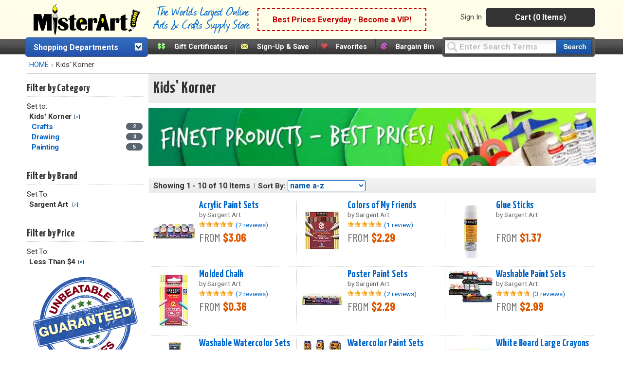

--- FILE ---
content_type: text/html;charset=UTF-8
request_url: https://www.misterart.com/kids-korner/sort~1~fp~0-4~fb~sargent-art~
body_size: 101137
content:

<!DOCTYPE html>
<html xmlns="http://www.w3.org/1999/xhtml" lang="en-US">


<head>
	<meta content="text/html; charset=utf-8" http-equiv="Content-Type"/>
	<meta name="author" content="MisterArt.com" />
	
	
	
		<title>Kid's Art Supplies, Kid's Craft Supplies, Discount Kid's Art Supplies | MisterArt.com | Sargent Art | $0-4 | Sort by A-Z</title>
		<meta name="keywords" content="Kid's Art Supplies, Kid's Craft Supplies, Discount Kid's Art Supplies, Discount Arts and Crafts, Art Supplies, Craft Supplies, Craft Products, Artist Materials, Art Materials, MisterArt.com" />
		<meta name="description" content="Buy kids’ craft supplies and save up to 75%! Find unbeatable deals on a huge selection of kids’ drawing supplies, kids’ art furniture, craft kits, kids’ paint & more. Items by Sargent Art. Prices ranging from $0-4. Sorted by A-Z." />
	
	<meta name="SKYPE_TOOLBAR" content="SKYPE_TOOLBAR_PARSER_COMPATIBLE" />
	<meta name="google-site-verification" content="8BY_miw5sDmmNm01u4SzUeSqe2PCYpTOS4X1u9QuY_k" />

	<link href="/favicon.ico" rel="shortcut icon" media="image/x-icon"/>
	<link href="https://misterart.b-cdn.net/static/StyleSheets/Master.css" rel="stylesheet" type="text/css" media="screen" />
	


    <link href="https://misterart.b-cdn.net/static/StyleSheets/print.css" rel="stylesheet" type="text/css" media="print" />

	<script type="text/javascript" src="https://misterart.b-cdn.net/static/JavaScripts/combinedScripts.js"></script>
	<script type="text/javascript" src="https://misterart.b-cdn.net/static/JavaScripts/lodash.js"></script>
	<script type="text/javascript" src="https://misterart.b-cdn.net/static/JavaScripts/jscookie.js"></script>
	<script type="text/javascript" src="https://maps.googleapis.com/maps/api/js?key=AIzaSyAPZveGNfItDmm3BR415ih6hGdYncOfysE&libraries=places"></script>
 	<script type="text/javascript" src="https://misterart.b-cdn.net/static/JavaScripts/address.api.js"></script>
	
	
	<script type="text/javascript" src="https://misterart.b-cdn.net/static/JavaScripts/jquery.fancybox.js"></script>
	
	<script type="text/javascript" src="https://misterart.b-cdn.net/static/JavaScripts/scrollRestore.js"></script>

	<link rel="stylesheet" href="https://misterart.b-cdn.net/static/StyleSheets/fancybox.min.css">

	<link rel='stylesheet' href='https://cdnjs.cloudflare.com/ajax/libs/font-awesome/4.7.0/css/font-awesome.min.css'>

	
	

	<script type="application/ld+json">
		{
			"@context": "http://schema.org",
			"@type": "WebSite",
			"name": "MisterArt.com",
			"alternateName" : "Mister Art",
			"url": "https://www.misterart.com",
			"sameAs" : [ "https://www.facebook.com/pages/MisterArtcom/199930913369289",
				"https://twitter.com/mister_art",
				"https://www.instagram.com/mister.art/"],
			"potentialAction": {
				"@type": "SearchAction",
				"target": "https://www.misterart.com/searchResult/query~{search_term_string}~",
				"query-input": "required name=search_term_string"
			}
	}
	</script>
	
	
	<script>(function(w,d,t,r,u){var f,n,i;w[u]=w[u]||[],f=function(){var o={ti:"21005781"};o.q=w[u],w[u]=new UET(o),w[u].push("pageLoad")},n=d.createElement(t),n.src=r,n.async=1,n.onload=n.onreadystatechange=function(){var s=this.readyState;s&&s!=="loaded"&&s!=="complete"||(f(),n.onload=n.onreadystatechange=null)},i=d.getElementsByTagName(t)[0],i.parentNode.insertBefore(n,i)})(window,document,"script","//bat.bing.com/bat.js","uetq");</script>
	
	
	
	
	<script type="text/javascript">
		var idleInterval,
				idleTime = 0,
				cfCookies = document.cookie.split(';'), 
				appCookies={},
				$limit = 30,
			Dpop = {
				init: function() {
					if (cfCookies && cfCookies.length > 0) {
						cfCookies.forEach(function(c) {
							var pts = c.split("=");
							if (pts && pts[1] != undefined)
								appCookies[$.trim(pts[0])] = $.trim(pts[1]);
						});
					}
				},
				isSubscribed: function() {
					var ret = false;
					if ("IsSubscribed" in appCookies) {
						if (appCookies.IsSubscribed == 1) ret = true;
					}
					return ret;
				},
				hasCookie: function() {
					var ret = false;
					if ("Dpop" in appCookies)
						if (appCookies.Dpop == 1) ret = true;
					return ret;
				},
				showPop: function() {				
					idleTime = idleTime + 1;
					if (idleTime > $limit) {
						document.cookie = "Dpop=1; expires=Thu, 14 Nov 2030 12:00:00 UTC; path=/";
						$(".subs-popup").show();
						idleTime = 0;
						clearInterval(idleInterval);
					}
				}
			};		
						
		$(document).ready(function() {
			var subsmodal = $(".subs-popup");
			subsmodal &&
				$.get("/static/popups/newsletterPopup.cfm", function(data) {
					subsmodal.html(data);
					Dpop.init();
					idleInterval = setInterval(Dpop.showPop, 1000); 
					if(Dpop.isSubscribed() || Dpop.hasCookie())
						clearInterval(idleInterval);
					
				});
		});
	</script>		
	
	


	<script type="text/javascript">
		$().ready(function() {
			$('#jqmPopup').jqm({ajax: '@href', trigger: 'a.popup', ajaxText: '<img src="https://misterart.b-cdn.net/static/images/loading.gif" style="margin: 100px 284px;" />'});
			
			$('#jqmusrPopup').jqm({ajax: '@href', trigger: 'a.favlogin', ajaxText: '<img src="https://misterart.b-cdn.net/static/images/loading.gif" style="margin: 100px 284px;" />'})

			$('#jqmPopupWide').jqm({ajax: '@href', trigger: 'a.popupWide', ajaxText: '<img src="https://misterart.b-cdn.net/static/images/loading.gif" style="margin: 100px 384px;" />'});
				
			// For artist sweepstakes
			
			//Search toolbar
			// If no query, add "Enter Search Terms"
			
				$('#query').val("Enter Search Terms").css("color", "silver");

				// Change text back to black
				$('#query').focus(function() {
		    		if ($('#query').val() === "Enter Search Terms") {
		    			$('#query').val("").css("color", "black");
		    		}
		    	});
			
		});
	</script>
	 

		
		
		
		
		<script async src="https://www.googletagmanager.com/gtag/js?id=G-SSWFMKLR80"></script>
		<script>
			window.dataLayer = window.dataLayer || [];
			function gtag(){dataLayer.push(arguments);}
			gtag('js', new Date());
			gtag('config', 'UA-11139785-1');
			gtag('config', 'AW-1072396689');
			gtag('config', 'G-SSWFMKLR80'); //GA4 addition
		</script>

		
		<!-- Google Tag Manager -->
		<script>
			(function(w,d,s,l,i){w[l]=w[l]||[];w[l].push({'gtm.start':
			new Date().getTime(),event:'gtm.js'});var f=d.getElementsByTagName(s)[0],
			j=d.createElement(s),dl=l!='dataLayer'?'&l='+l:'';j.async=true;j.src=
			'https://www.googletagmanager.com/gtm.js?id='+i+dl;f.parentNode.insertBefore(j,f);
			})(window,document,'script','dataLayer','GTM-K5C3L77');
		</script>		
		
		<script>
			gtag('event', 'page_view', {
				'send_to': 'AW-1072396689'
			});
		</script>
		
		<script>
			gtag('config', 'UA-11139785-1', {
				'linker': {
				'domains': ['misterart.com']
			}
			});
		</script>
		
		

		
			<meta name="msvalidate.01" content="5BEB090A0C7D7A27EA4225001D952F5F" />
		
		<meta name="p:domain_verify" content="bbd8889cb5c02eb64d0aecf5ac304a8a"/>
		
		<!-- Facebook Pixel Code -->
		<script>
			!function(f,b,e,v,n,t,s)
			{if(f.fbq)return;n=f.fbq=function(){n.callMethod?
			n.callMethod.apply(n,arguments):n.queue.push(arguments)};
			if(!f._fbq)f._fbq=n;n.push=n;n.loaded=!0;n.version='2.0';
			n.queue=[];t=b.createElement(e);t.async=!0;
			t.src=v;s=b.getElementsByTagName(e)[0];
			s.parentNode.insertBefore(t,s)}(window, document,'script',
			'https://connect.facebook.net/en_US/fbevents.js');
			fbq('init', '251118382271985');
			fbq('track', 'PageView');
		</script>
		
		<noscript><img height="1" width="1" style="display:none"
		src="https://www.facebook.com/tr?id=251118382271985&ev=PageView&noscript=1"
		/></noscript>

	
    


<meta name="facebook-domain-verification" content="n0xvz43ei1ku1bgm1st30g7ppusmuc" />
<meta name="facebook-domain-verification" content="0wijf9gr4a6u6h6eulfk8kwekb4zzz" />



<script type='text/javascript' src='https://misterart.b-cdn.net/static/JavaScripts/catA.js'></script><script type='text/javascript' src='https://misterart.b-cdn.net/static/JavaScripts/comFunctions.js'></script><script type='text/javascript' src='https://misterart.b-cdn.net/static/JavaScripts/comFunctions.js'></script><script type='text/javascript' src='https://misterart.b-cdn.net/static/JavaScripts/comFunctions.js'></script></head>

<body>

	
	<!-- Google Tag Manager (noscript) -->
	<noscript><iframe src="https://www.googletagmanager.com/ns.html?id=GTM-K5C3L77"
	height="0" width="0" style="display:none;visibility:hidden"></iframe></noscript>
	<!-- End Google Tag Manager (noscript) -->
	






	
	

	
	<div id="fb-root"></div>
	<script>(function(d, s, id) {
	  var js, fjs = d.getElementsByTagName(s)[0];
	  if (d.getElementById(id)) return;
	  js = d.createElement(s); js.id = id;
	  js.src = "//connect.facebook.net/en_US/all.js#xfbml=1";
	  fjs.parentNode.insertBefore(js, fjs);
	}(document, 'script', 'facebook-jssdk'));</script>

	
	

	
	

	<div align="center">



<div class="Content">
	<header id="headerWrap">
		
<div align="center" style="margin-left:-7px;">
	<div class="innerHeader">
	
	
		



	<div style="display: flex; flex-direction: row; height: 70px; align-items: center; background-color: rgb(254 254 233);">
		<a class="skip-main" href="#main-content">Skip to main content</a>
		
		<div class="logo"><a href="https://www.misterart.com" alt="MisterArt.com - The World's Largest Online Discount Arts and Crafts Supply Store" >
			
			
				<img src="https://misterart.b-cdn.net/static/images/ma_logo.png"/ alt="Misterart.com Logo">
			
		
		</a></div>

		<div class="slogan">
			<img src="https://misterart.b-cdn.net/static/images/Slogan.png"/ alt="Misterart.com Slogan">
		</div>

		
		<div class="callout">

			
			
							<span><a alt="Become a VIP"  href="/vip.html">Best Prices Everyday - Become a VIP!</a></span>
						
		</div><!--end Callout-->
		
		<div id="topNav">
			<div id="userNav">
				
							<ul class="userMenu">
								
										<li class="noborder"><a rel="nofollow" href="https://www.misterart.com/account/login.html">Sign In</a></li>
								
							</ul>
					


				<div id="cartDropDown">
					
					
						<a alt="View Cart (0 Items)" href="/cart/cart.html">Cart (0 Items)</a>
					
					<div id="miniCartSummary" style="display: none;">
						<img src="https://misterart.b-cdn.net/static/images/loading.gif" alt="loading mini cart" style="margin: 60px auto;" />
					</div>
				</div><!--end cartDropDown-->
			
			
				
			
		</div><!--end userNav-->



	</div><!--end topNav-->
	</div>


<div style="display:flex; flex-direction: row">
	
			<div id="DeptToggleHeader2">
		
				<div id="DeptToggleHeaderLinkDiv"><a class="deptHeader" href="/departments.html" alt="Shopping Departments">Shopping Departments</a>
					<div class="toggleArrowImg"></div>
				</div>
				
				<div class="ShopDept">
					<div id="DeptDropDownDiv">
						<div id="DeptDropDown">
							
		<div class="DeptDropDownItem">
			<a href="/adhesives">Adhesives</a>
			<ul class="SubList">
				<li class="SubListTop">Adhesives Department</li>
				<li class="dottedborder"></li>
				
					<li>
						<a href="/adhesives/adhesive-dispensers/">
							Adhesive Dispensers<span class="trail"></span>
						</a>
					</li>
				
					<li>
						<a href="/adhesives/adhesive-removers/">
							Adhesive Removers<span class="trail"></span>
						</a>
					</li>
				
					<li>
						<a href="/adhesives/adhesive-sheets-strips-dots/">
							Adhesive Sheets, Strips, &amp; Dots<span class="trail"></span>
						</a>
					</li>
				
					<li>
						<a href="/adhesives/glue/">
							Glue<span class="trail"></span>
						</a>
					</li>
				
					<li>
						<a href="/adhesives/hook-loop/">
							Hook &amp; Loop<span class="trail"></span>
						</a>
					</li>
				
					<li>
						<a href="/adhesives/magnets-magnetic-sheets/">
							Magnets &amp; Magnetic Sheets<span class="trail"></span>
						</a>
					</li>
				
					<li>
						<a href="/adhesives/mounting-adhesives/">
							Mounting Adhesives<span class="trail"></span>
						</a>
					</li>
				
					<li>
						<a href="/adhesives/spray-adhesives/">
							Spray Adhesives<span class="trail"></span>
						</a>
					</li>
				
					<li>
						<a href="/adhesives/tape/">
							Tape<span class="trail"></span>
						</a>
					</li>
				
					<li>
						<a href="/adhesives/wax/">
							Wax<span class="trail"></span>
						</a>
					</li>
				
				<div class="UL_Bottom"></div>
			</ul>
		</div>
	
		<div class="DeptDropDownItem">
			<a href="/airbrushing">Airbrushing</a>
			<ul class="SubList">
				<li class="SubListTop">Airbrushing Department</li>
				<li class="dottedborder"></li>
				
					<li>
						<a href="/airbrushing/airbrush-mediums/">
							Airbrush Mediums<span class="trail"></span>
						</a>
					</li>
				
					<li>
						<a href="/airbrushing/airbrush-paints/">
							Airbrush Paints<span class="trail"></span>
						</a>
					</li>
				
					<li>
						<a href="/airbrushing/airbrush-parts/">
							Airbrush Parts<span class="trail"></span>
						</a>
					</li>
				
					<li>
						<a href="/airbrushing/airbrush-storage/">
							Airbrush Storage<span class="trail"></span>
						</a>
					</li>
				
					<li>
						<a href="/airbrushing/airbrush-templates/">
							Airbrush Templates<span class="trail"></span>
						</a>
					</li>
				
					<li>
						<a href="/airbrushing/airbrushes/">
							Airbrushes<span class="trail"></span>
						</a>
					</li>
				
					<li>
						<a href="/airbrushing/books-media/">
							Books &amp; Media<span class="trail"></span>
						</a>
					</li>
				
					<li>
						<a href="/airbrushing/cleaning-maintenance/">
							Cleaning &amp; Maintenance<span class="trail"></span>
						</a>
					</li>
				
					<li>
						<a href="/airbrushing/compressors-propellants/">
							Compressors &amp; Propellants<span class="trail"></span>
						</a>
					</li>
				
					<li>
						<a href="/airbrushing/frisket/">
							Frisket<span class="trail"></span>
						</a>
					</li>
				
					<li>
						<a href="/airbrushing/sets-kits/">
							Sets &amp; Kits<span class="trail"></span>
						</a>
					</li>
				
					<li>
						<a href="/airbrushing/spray-booths/">
							Spray Booths<span class="trail"></span>
						</a>
					</li>
				
				<div class="UL_Bottom"></div>
			</ul>
		</div>
	
		<div class="DeptDropDownItem">
			<a href="/architecture-drafting">Architecture &amp; Drafting</a>
			<ul class="SubList">
				<li class="SubListTop">Architecture &amp; Drafting Department</li>
				<li class="dottedborder"></li>
				
					<li>
						<a href="/architecture-drafting/books-media/">
							Books &amp; Media<span class="trail"></span>
						</a>
					</li>
				
					<li>
						<a href="/architecture-drafting/color-wheels-guides/">
							Color Wheels &amp; Guides<span class="trail"></span>
						</a>
					</li>
				
					<li>
						<a href="/architecture-drafting/drafting/">
							Drafting<span class="trail"></span>
						</a>
					</li>
				
					<li>
						<a href="/architecture-drafting/modeling-materials/">
							Modeling Materials<span class="trail"></span>
						</a>
					</li>
				
					<li>
						<a href="/architecture-drafting/reprographics/">
							Reprographics<span class="trail"></span>
						</a>
					</li>
				
				<div class="UL_Bottom"></div>
			</ul>
		</div>
	
		<div class="DeptDropDownItem">
			<a href="/books-media">Books &amp; Media</a>
			<ul class="SubList">
				<li class="SubListTop">Books &amp; Media Department</li>
				<li class="dottedborder"></li>
				
					<li>
						<a href="/books-media/activity-books/">
							Activity Books<span class="trail"></span>
						</a>
					</li>
				
					<li>
						<a href="/books-media/airbrush/">
							Airbrush<span class="trail"></span>
						</a>
					</li>
				
					<li>
						<a href="/books-media/architecture/">
							Architecture<span class="trail"></span>
						</a>
					</li>
				
					<li>
						<a href="/books-media/art-reference/">
							Art Reference<span class="trail"></span>
						</a>
					</li>
				
					<li>
						<a href="/books-media/ceramics/">
							Ceramics<span class="trail"></span>
						</a>
					</li>
				
					<li>
						<a href="/books-media/clip-art/">
							Clip Art<span class="trail"></span>
						</a>
					</li>
				
					<li>
						<a href="/books-media/coloring-books/">
							Coloring Books<span class="trail"></span>
						</a>
					</li>
				
					<li>
						<a href="/books-media/craft-hobby/">
							Craft &amp; Hobby<span class="trail"></span>
						</a>
					</li>
				
					<li>
						<a href="/books-media/drawing/">
							Drawing<span class="trail"></span>
						</a>
					</li>
				
					<li>
						<a href="/books-media/fabric-fashion-design/">
							Fabric &amp; Fashion Design<span class="trail"></span>
						</a>
					</li>
				
					<li>
						<a href="/books-media/furniture-home-decorating/">
							Furniture &amp; Home Decorating<span class="trail"></span>
						</a>
					</li>
				
					<li>
						<a href="/books-media/graphic-design/">
							Graphic Design<span class="trail"></span>
						</a>
					</li>
				
					<li>
						<a href="/books-media/painting/">
							Painting<span class="trail"></span>
						</a>
					</li>
				
					<li>
						<a href="/books-media/pastel/">
							Pastel<span class="trail"></span>
						</a>
					</li>
				
					<li>
						<a href="/books-media/photography/">
							Photography<span class="trail"></span>
						</a>
					</li>
				
					<li>
						<a href="/books-media/picture-framing/">
							Picture Framing<span class="trail"></span>
						</a>
					</li>
				
					<li>
						<a href="/books-media/printmaking/">
							Printmaking<span class="trail"></span>
						</a>
					</li>
				
					<li>
						<a href="/books-media/scrapbooking/">
							Scrapbooking<span class="trail"></span>
						</a>
					</li>
				
					<li>
						<a href="/books-media/sculpture/">
							Sculpture<span class="trail"></span>
						</a>
					</li>
				
					<li>
						<a href="/books-media/videos-dvds/">
							Videos &amp; DVDs<span class="trail"></span>
						</a>
					</li>
				
				<div class="UL_Bottom"></div>
			</ul>
		</div>
	
		<div class="DeptDropDownItem">
			<a href="/brushes">Brushes</a>
			<ul class="SubList">
				<li class="SubListTop">Brushes Department</li>
				<li class="dottedborder"></li>
				
					<li>
						<a href="/brushes//">
							<span class="trail"></span>
						</a>
					</li>
				
					<li>
						<a href="/brushes/acrylic-brushes/">
							Acrylic Brushes<span class="trail"></span>
						</a>
					</li>
				
					<li>
						<a href="/brushes/brush-sets/">
							Brush Sets<span class="trail"></span>
						</a>
					</li>
				
					<li>
						<a href="/brushes/ceramic-brushes/">
							Ceramic Brushes<span class="trail"></span>
						</a>
					</li>
				
					<li>
						<a href="/brushes/cleaning/">
							Cleaning<span class="trail"></span>
						</a>
					</li>
				
					<li>
						<a href="/brushes/craft-hobby-brushes/">
							Craft &amp; Hobby Brushes<span class="trail"></span>
						</a>
					</li>
				
					<li>
						<a href="/brushes/decorative-brushes/">
							Decorative Brushes<span class="trail"></span>
						</a>
					</li>
				
					<li>
						<a href="/brushes/fabric-brushes/">
							Fabric Brushes<span class="trail"></span>
						</a>
					</li>
				
					<li>
						<a href="/brushes/home-decor/">
							Home Decor<span class="trail"></span>
						</a>
					</li>
				
					<li>
						<a href="/brushes/kid-s-brushes/">
							Kid's Brushes<span class="trail"></span>
						</a>
					</li>
				
					<li>
						<a href="/brushes/lettering-sign-brushes/">
							Lettering &amp; Sign Brushes<span class="trail"></span>
						</a>
					</li>
				
					<li>
						<a href="/brushes/oil-and-acrylic/">
							Oil and Acrylic<span class="trail"></span>
						</a>
					</li>
				
					<li>
						<a href="/brushes/oil-brushes/">
							Oil Brushes<span class="trail"></span>
						</a>
					</li>
				
					<li>
						<a href="/brushes/stencil-utility-brushes/">
							Stencil &amp; Utility Brushes<span class="trail"></span>
						</a>
					</li>
				
					<li>
						<a href="/brushes/storage/">
							Storage<span class="trail"></span>
						</a>
					</li>
				
					<li>
						<a href="/brushes/watercolor-brushes/">
							Watercolor Brushes<span class="trail"></span>
						</a>
					</li>
				
				<div class="UL_Bottom"></div>
			</ul>
		</div>
	
		<div class="DeptDropDownItem">
			<a href="/canvas">Canvas</a>
			<ul class="SubList">
				<li class="SubListTop">Canvas Department</li>
				<li class="dottedborder"></li>
				
					<li>
						<a href="/canvas/accessories/">
							Accessories<span class="trail"></span>
						</a>
					</li>
				
					<li>
						<a href="/canvas/canvas-boards/">
							Canvas Boards<span class="trail"></span>
						</a>
					</li>
				
					<li>
						<a href="/canvas/canvas-paper-pads/">
							Canvas Paper &amp; Pads<span class="trail"></span>
						</a>
					</li>
				
					<li>
						<a href="/canvas/priming-sizing/">
							Priming &amp; Sizing<span class="trail"></span>
						</a>
					</li>
				
					<li>
						<a href="/canvas/rolled-canvas/">
							Rolled Canvas<span class="trail"></span>
						</a>
					</li>
				
					<li>
						<a href="/canvas/stretched-canvas/">
							Stretched Canvas<span class="trail"></span>
						</a>
					</li>
				
					<li>
						<a href="/canvas/stretching/">
							Stretching<span class="trail"></span>
						</a>
					</li>
				
				<div class="UL_Bottom"></div>
			</ul>
		</div>
	
		<div class="DeptDropDownItem">
			<a href="/ceramics">Ceramics</a>
			<ul class="SubList">
				<li class="SubListTop">Ceramics Department</li>
				<li class="dottedborder"></li>
				
					<li>
						<a href="/ceramics/books-media/">
							Books &amp; Media<span class="trail"></span>
						</a>
					</li>
				
					<li>
						<a href="/ceramics/brushes/">
							Brushes<span class="trail"></span>
						</a>
					</li>
				
					<li>
						<a href="/ceramics/clay/">
							Clay<span class="trail"></span>
						</a>
					</li>
				
					<li>
						<a href="/ceramics/cones-stilts/">
							Cones &amp; Stilts<span class="trail"></span>
						</a>
					</li>
				
					<li>
						<a href="/ceramics/glaze-under-glaze/">
							Glaze &amp; Under Glaze<span class="trail"></span>
						</a>
					</li>
				
					<li>
						<a href="/ceramics/materials-supplies/">
							Materials &amp; Supplies<span class="trail"></span>
						</a>
					</li>
				
					<li>
						<a href="/ceramics/tools/">
							Tools<span class="trail"></span>
						</a>
					</li>
				
				<div class="UL_Bottom"></div>
			</ul>
		</div>
	
		<div class="DeptDropDownItem">
			<a href="/crafts">Crafts</a>
			<ul class="SubList">
				<li class="SubListTop">Crafts Department</li>
				<li class="dottedborder"></li>
				
					<li>
						<a href="/crafts/book-binding/">
							Book Binding<span class="trail"></span>
						</a>
					</li>
				
					<li>
						<a href="/crafts/buckets-jars-and-pails/">
							Buckets, jars and pails<span class="trail"></span>
						</a>
					</li>
				
					<li>
						<a href="/crafts/candle-making/">
							Candle Making<span class="trail"></span>
						</a>
					</li>
				
					<li>
						<a href="/crafts/decorative-painting/">
							Decorative Painting<span class="trail"></span>
						</a>
					</li>
				
					<li>
						<a href="/crafts/glitter/">
							Glitter<span class="trail"></span>
						</a>
					</li>
				
					<li>
						<a href="/crafts/gold-leaf/">
							Gold Leaf<span class="trail"></span>
						</a>
					</li>
				
					<li>
						<a href="/crafts/jewelry-making/">
							Jewelry Making<span class="trail"></span>
						</a>
					</li>
				
					<li>
						<a href="/crafts/leather-crafting/">
							Leather Crafting<span class="trail"></span>
						</a>
					</li>
				
					<li>
						<a href="/crafts/metal-tooling/">
							Metal Tooling<span class="trail"></span>
						</a>
					</li>
				
					<li>
						<a href="/crafts/model-making/">
							Model Making<span class="trail"></span>
						</a>
					</li>
				
					<li>
						<a href="/crafts/papermaking/">
							Papermaking<span class="trail"></span>
						</a>
					</li>
				
					<li>
						<a href="/crafts/papier-mache-decoupage/">
							Papier Mache &amp; Decoupage<span class="trail"></span>
						</a>
					</li>
				
					<li>
						<a href="/crafts/polymer-hobby-clay/">
							Polymer &amp; Hobby Clay<span class="trail"></span>
						</a>
					</li>
				
					<li>
						<a href="/crafts/sand-art/">
							Sand Art<span class="trail"></span>
						</a>
					</li>
				
					<li>
						<a href="/crafts/scratch-art/">
							Scratch Art<span class="trail"></span>
						</a>
					</li>
				
					<li>
						<a href="/crafts/sealing-wax/">
							Sealing Wax<span class="trail"></span>
						</a>
					</li>
				
					<li>
						<a href="/crafts/stamps-embossing/">
							Stamps &amp; Embossing<span class="trail"></span>
						</a>
					</li>
				
					<li>
						<a href="/crafts/stenciling/">
							Stenciling<span class="trail"></span>
						</a>
					</li>
				
					<li>
						<a href="/crafts/stickers/">
							Stickers<span class="trail"></span>
						</a>
					</li>
				
					<li>
						<a href="/crafts/textiles-dyes/">
							Textiles &amp; Dyes<span class="trail"></span>
						</a>
					</li>
				
					<li>
						<a href="/crafts/wood/">
							Wood<span class="trail"></span>
						</a>
					</li>
				
				<div class="UL_Bottom"></div>
			</ul>
		</div>
	
		<div class="DeptDropDownItem">
			<a href="/display-presentation">Display &amp; Presentation</a>
			<ul class="SubList">
				<li class="SubListTop">Display &amp; Presentation Department</li>
				<li class="dottedborder"></li>
				
					<li>
						<a href="/display-presentation/accessories/">
							Accessories<span class="trail"></span>
						</a>
					</li>
				
					<li>
						<a href="/display-presentation/binders-display-books/">
							Binders &amp; Display Books<span class="trail"></span>
						</a>
					</li>
				
					<li>
						<a href="/display-presentation/bulletin-boards/">
							Bulletin Boards<span class="trail"></span>
						</a>
					</li>
				
					<li>
						<a href="/display-presentation/chalk-marker-boards/">
							Chalk &amp; Marker Boards<span class="trail"></span>
						</a>
					</li>
				
					<li>
						<a href="/display-presentation/display-boards/">
							Display Boards<span class="trail"></span>
						</a>
					</li>
				
					<li>
						<a href="/display-presentation/display-easels/">
							Display Easels<span class="trail"></span>
						</a>
					</li>
				
					<li>
						<a href="/display-presentation/portfolios/">
							Portfolios<span class="trail"></span>
						</a>
					</li>
				
					<li>
						<a href="/display-presentation/presentation-cases/">
							Presentation Cases<span class="trail"></span>
						</a>
					</li>
				
					<li>
						<a href="/display-presentation/project-display/">
							Project Display<span class="trail"></span>
						</a>
					</li>
				
					<li>
						<a href="/display-presentation/refill-pages/">
							Refill Pages<span class="trail"></span>
						</a>
					</li>
				
					<li>
						<a href="/display-presentation/sign-supplies/">
							Sign Supplies<span class="trail"></span>
						</a>
					</li>
				
					<li>
						<a href="/display-presentation/trade-show-displays/">
							Trade Show Displays<span class="trail"></span>
						</a>
					</li>
				
				<div class="UL_Bottom"></div>
			</ul>
		</div>
	
		<div class="DeptDropDownItem">
			<a href="/drawing-illustration">Drawing &amp; Illustration</a>
			<ul class="SubList">
				<li class="SubListTop">Drawing &amp; Illustration Department</li>
				<li class="dottedborder"></li>
				
					<li>
						<a href="/drawing-illustration/accessories/">
							Accessories<span class="trail"></span>
						</a>
					</li>
				
					<li>
						<a href="/drawing-illustration/artist-chalk/">
							Artist Chalk<span class="trail"></span>
						</a>
					</li>
				
					<li>
						<a href="/drawing-illustration/artist-crayons/">
							Artist Crayons<span class="trail"></span>
						</a>
					</li>
				
					<li>
						<a href="/drawing-illustration/books-media/">
							Books &amp; Media<span class="trail"></span>
						</a>
					</li>
				
					<li>
						<a href="/drawing-illustration/charcoal/">
							Charcoal<span class="trail"></span>
						</a>
					</li>
				
					<li>
						<a href="/drawing-illustration/drawing-lettering-aids/">
							Drawing &amp; Lettering Aids<span class="trail"></span>
						</a>
					</li>
				
					<li>
						<a href="/drawing-illustration/graphite/">
							Graphite<span class="trail"></span>
						</a>
					</li>
				
					<li>
						<a href="/drawing-illustration/ink/">
							Ink<span class="trail"></span>
						</a>
					</li>
				
					<li>
						<a href="/drawing-illustration/leads/">
							Leads<span class="trail"></span>
						</a>
					</li>
				
					<li>
						<a href="/drawing-illustration/markers/">
							Markers<span class="trail"></span>
						</a>
					</li>
				
					<li>
						<a href="/drawing-illustration/pastels/">
							Pastels<span class="trail"></span>
						</a>
					</li>
				
					<li>
						<a href="/drawing-illustration/pencils/">
							Pencils<span class="trail"></span>
						</a>
					</li>
				
					<li>
						<a href="/drawing-illustration/pens/">
							Pens<span class="trail"></span>
						</a>
					</li>
				
					<li>
						<a href="/drawing-illustration/storage/">
							Storage<span class="trail"></span>
						</a>
					</li>
				
				<div class="UL_Bottom"></div>
			</ul>
		</div>
	
		<div class="DeptDropDownItem">
			<a href="/easels">Easels</a>
			<ul class="SubList">
				<li class="SubListTop">Easels Department</li>
				<li class="dottedborder"></li>
				
					<li>
						<a href="/easels/accessories/">
							Accessories<span class="trail"></span>
						</a>
					</li>
				
					<li>
						<a href="/easels/display-easels/">
							Display Easels<span class="trail"></span>
						</a>
					</li>
				
					<li>
						<a href="/easels/field-travel-easels/">
							Field &amp; Travel Easels<span class="trail"></span>
						</a>
					</li>
				
					<li>
						<a href="/easels/kids-easels/">
							Kids' Easels<span class="trail"></span>
						</a>
					</li>
				
					<li>
						<a href="/easels/studio-easels/">
							Studio Easels<span class="trail"></span>
						</a>
					</li>
				
					<li>
						<a href="/easels/table-top-easels/">
							Table Top Easels<span class="trail"></span>
						</a>
					</li>
				
				<div class="UL_Bottom"></div>
			</ul>
		</div>
	
		<div class="DeptDropDownItem">
			<a href="/framing">Framing</a>
			<ul class="SubList">
				<li class="SubListTop">Framing Department</li>
				<li class="dottedborder"></li>
				
					<li>
						<a href="/framing/frames/">
							Frames<span class="trail"></span>
						</a>
					</li>
				
					<li>
						<a href="/framing/hangers/">
							Hangers<span class="trail"></span>
						</a>
					</li>
				
					<li>
						<a href="/framing/laminating/">
							Laminating<span class="trail"></span>
						</a>
					</li>
				
					<li>
						<a href="/framing/mat-boards/">
							Mat Boards<span class="trail"></span>
						</a>
					</li>
				
					<li>
						<a href="/framing/mat-cutters/">
							Mat Cutters<span class="trail"></span>
						</a>
					</li>
				
					<li>
						<a href="/framing/mounting-adhesives/">
							Mounting Adhesives<span class="trail"></span>
						</a>
					</li>
				
					<li>
						<a href="/framing/pre-cut-mats/">
							Pre-Cut Mats<span class="trail"></span>
						</a>
					</li>
				
					<li>
						<a href="/framing/tools-accessories/">
							Tools &amp; Accessories<span class="trail"></span>
						</a>
					</li>
				
				<div class="UL_Bottom"></div>
			</ul>
		</div>
	
		<div class="DeptDropDownItem">
			<a href="/furniture">Furniture</a>
			<ul class="SubList">
				<li class="SubListTop">Furniture Department</li>
				<li class="dottedborder"></li>
				
					<li>
						<a href="/furniture/accessories/">
							Accessories<span class="trail"></span>
						</a>
					</li>
				
					<li>
						<a href="/furniture/chairs-stools/">
							Chairs &amp; Stools<span class="trail"></span>
						</a>
					</li>
				
					<li>
						<a href="/furniture/furniture-for-kids/">
							Furniture for Kids<span class="trail"></span>
						</a>
					</li>
				
					<li>
						<a href="/furniture/lamps/">
							Lamps<span class="trail"></span>
						</a>
					</li>
				
					<li>
						<a href="/furniture/studio-organizers/">
							Studio Organizers<span class="trail"></span>
						</a>
					</li>
				
					<li>
						<a href="/furniture/tables-drawing-boards/">
							Tables &amp; Drawing Boards<span class="trail"></span>
						</a>
					</li>
				
				<div class="UL_Bottom"></div>
			</ul>
		</div>
	
		<div class="DeptDropDownItem">
			<a href="/glass-tile-art">Glass &amp; Tile Art</a>
			<ul class="SubList">
				<li class="SubListTop">Glass &amp; Tile Art Department</li>
				<li class="dottedborder"></li>
				
					<li>
						<a href="/glass-tile-art/books-media/">
							Books &amp; Media<span class="trail"></span>
						</a>
					</li>
				
					<li>
						<a href="/glass-tile-art/etching/">
							Etching<span class="trail"></span>
						</a>
					</li>
				
					<li>
						<a href="/glass-tile-art/glass-markers/">
							Glass Markers<span class="trail"></span>
						</a>
					</li>
				
					<li>
						<a href="/glass-tile-art/mosaic-supplies/">
							Mosaic Supplies<span class="trail"></span>
						</a>
					</li>
				
					<li>
						<a href="/glass-tile-art/painting/">
							Painting<span class="trail"></span>
						</a>
					</li>
				
				<div class="UL_Bottom"></div>
			</ul>
		</div>
	
		<div class="DeptDropDownItem">
			<a href="/kids-korner">Kids' Korner</a>
			<ul class="SubList">
				<li class="SubListTop">Kids' Korner Department</li>
				<li class="dottedborder"></li>
				
					<li>
						<a href="/kids-korner/animals/">
							Animals<span class="trail"></span>
						</a>
					</li>
				
					<li>
						<a href="/kids-korner/beading-jewelry/">
							Beading &amp; Jewelry<span class="trail"></span>
						</a>
					</li>
				
					<li>
						<a href="/kids-korner/books/">
							Books<span class="trail"></span>
						</a>
					</li>
				
					<li>
						<a href="/kids-korner/cartooning/">
							Cartooning<span class="trail"></span>
						</a>
					</li>
				
					<li>
						<a href="/kids-korner/construction/">
							Construction<span class="trail"></span>
						</a>
					</li>
				
					<li>
						<a href="/kids-korner/cool-accessories/">
							Cool Accessories<span class="trail"></span>
						</a>
					</li>
				
					<li>
						<a href="/kids-korner/crafts/">
							Crafts<span class="trail"></span>
						</a>
					</li>
				
					<li>
						<a href="/kids-korner/drawing/">
							Drawing<span class="trail"></span>
						</a>
					</li>
				
					<li>
						<a href="/kids-korner/furniture/">
							Furniture<span class="trail"></span>
						</a>
					</li>
				
					<li>
						<a href="/kids-korner/hair-body-art/">
							Hair &amp; Body Art<span class="trail"></span>
						</a>
					</li>
				
					<li>
						<a href="/kids-korner/journals-diaries/">
							Journals &amp; Diaries<span class="trail"></span>
						</a>
					</li>
				
					<li>
						<a href="/kids-korner/music-art-jewelry-boxes/">
							Music, Art, &amp; Jewelry Boxes<span class="trail"></span>
						</a>
					</li>
				
					<li>
						<a href="/kids-korner/painting/">
							Painting<span class="trail"></span>
						</a>
					</li>
				
					<li>
						<a href="/kids-korner/room-d-cor/">
							Room Décor<span class="trail"></span>
						</a>
					</li>
				
					<li>
						<a href="/kids-korner/science-nature/">
							Science &amp; Nature<span class="trail"></span>
						</a>
					</li>
				
					<li>
						<a href="/kids-korner/scrapbooking/">
							Scrapbooking<span class="trail"></span>
						</a>
					</li>
				
					<li>
						<a href="/kids-korner/sculpting-pottery/">
							Sculpting &amp; Pottery<span class="trail"></span>
						</a>
					</li>
				
					<li>
						<a href="/kids-korner/shrink-art/">
							Shrink Art<span class="trail"></span>
						</a>
					</li>
				
					<li>
						<a href="/kids-korner/sticker-collecting/">
							Sticker Collecting<span class="trail"></span>
						</a>
					</li>
				
				<div class="UL_Bottom"></div>
			</ul>
		</div>
	
		<div class="DeptDropDownItem">
			<a href="/painting">Painting</a>
			<ul class="SubList">
				<li class="SubListTop">Painting Department</li>
				<li class="dottedborder"></li>
				
					<li>
						<a href="/painting/acrylics/">
							Acrylics<span class="trail"></span>
						</a>
					</li>
				
					<li>
						<a href="/painting/casein/">
							Casein<span class="trail"></span>
						</a>
					</li>
				
					<li>
						<a href="/painting/cleaning/">
							Cleaning<span class="trail"></span>
						</a>
					</li>
				
					<li>
						<a href="/painting/decorative-painting/">
							Decorative Painting<span class="trail"></span>
						</a>
					</li>
				
					<li>
						<a href="/painting/enamels/">
							Enamels<span class="trail"></span>
						</a>
					</li>
				
					<li>
						<a href="/painting/encaustic/">
							Encaustic<span class="trail"></span>
						</a>
					</li>
				
					<li>
						<a href="/painting/face-body-paints/">
							Face &amp; Body Paints<span class="trail"></span>
						</a>
					</li>
				
					<li>
						<a href="/painting/glass-tile-painting/">
							Glass &amp; Tile Painting<span class="trail"></span>
						</a>
					</li>
				
					<li>
						<a href="/painting/kids-paints/">
							Kids' Paints<span class="trail"></span>
						</a>
					</li>
				
					<li>
						<a href="/painting/oil-paints/">
							Oil Paints<span class="trail"></span>
						</a>
					</li>
				
					<li>
						<a href="/painting/paint-by-numbers/">
							Paint by Numbers<span class="trail"></span>
						</a>
					</li>
				
					<li>
						<a href="/painting/painting-books-media/">
							Painting Books &amp; Media<span class="trail"></span>
						</a>
					</li>
				
					<li>
						<a href="/painting/palettes/">
							Palettes<span class="trail"></span>
						</a>
					</li>
				
					<li>
						<a href="/painting/pigments/">
							Pigments<span class="trail"></span>
						</a>
					</li>
				
					<li>
						<a href="/painting/storage/">
							Storage<span class="trail"></span>
						</a>
					</li>
				
					<li>
						<a href="/painting/tempera/">
							Tempera<span class="trail"></span>
						</a>
					</li>
				
					<li>
						<a href="/painting/tools/">
							Tools<span class="trail"></span>
						</a>
					</li>
				
					<li>
						<a href="/painting/varnishes-sprays/">
							Varnishes &amp; Sprays<span class="trail"></span>
						</a>
					</li>
				
					<li>
						<a href="/painting/watercolors/">
							Watercolors<span class="trail"></span>
						</a>
					</li>
				
				<div class="UL_Bottom"></div>
			</ul>
		</div>
	
		<div class="DeptDropDownItem">
			<a href="/paper-boards">Paper &amp; Boards</a>
			<ul class="SubList">
				<li class="SubListTop">Paper &amp; Boards Department</li>
				<li class="dottedborder"></li>
				
					<li>
						<a href="/paper-boards//">
							<span class="trail"></span>
						</a>
					</li>
				
					<li>
						<a href="/paper-boards/art-illustration/">
							Art &amp; Illustration<span class="trail"></span>
						</a>
					</li>
				
					<li>
						<a href="/paper-boards/art-panels/">
							Art Panels<span class="trail"></span>
						</a>
					</li>
				
					<li>
						<a href="/paper-boards/boards/">
							Boards<span class="trail"></span>
						</a>
					</li>
				
					<li>
						<a href="/paper-boards/framing-display/">
							Framing &amp; Display<span class="trail"></span>
						</a>
					</li>
				
					<li>
						<a href="/paper-boards/hobby-decorative-paper/">
							Hobby &amp; Decorative Paper<span class="trail"></span>
						</a>
					</li>
				
					<li>
						<a href="/paper-boards/writing-printer-paper/">
							Writing &amp; Printer Paper<span class="trail"></span>
						</a>
					</li>
				
				<div class="UL_Bottom"></div>
			</ul>
		</div>
	
		<div class="DeptDropDownItem">
			<a href="/photography">Photography</a>
			<ul class="SubList">
				<li class="SubListTop">Photography Department</li>
				<li class="dottedborder"></li>
				
					<li>
						<a href="/photography/accessories/">
							Accessories<span class="trail"></span>
						</a>
					</li>
				
					<li>
						<a href="/photography/backdrops/">
							Backdrops<span class="trail"></span>
						</a>
					</li>
				
					<li>
						<a href="/photography/hand-coloring-spotting/">
							Hand Coloring &amp; Spotting<span class="trail"></span>
						</a>
					</li>
				
					<li>
						<a href="/photography/lightboxes/">
							Lightboxes<span class="trail"></span>
						</a>
					</li>
				
					<li>
						<a href="/photography/presentation-storage/">
							Presentation &amp; Storage<span class="trail"></span>
						</a>
					</li>
				
				<div class="UL_Bottom"></div>
			</ul>
		</div>
	
		<div class="DeptDropDownItem">
			<a href="/printmaking">Printmaking</a>
			<ul class="SubList">
				<li class="SubListTop">Printmaking Department</li>
				<li class="dottedborder"></li>
				
					<li>
						<a href="/printmaking//">
							<span class="trail"></span>
						</a>
					</li>
				
					<li>
						<a href="/printmaking/books-media/">
							Books &amp; Media<span class="trail"></span>
						</a>
					</li>
				
					<li>
						<a href="/printmaking/brayers/">
							Brayers<span class="trail"></span>
						</a>
					</li>
				
					<li>
						<a href="/printmaking/etching-intaglio/">
							Etching &amp; Intaglio<span class="trail"></span>
						</a>
					</li>
				
					<li>
						<a href="/printmaking/linoleum-wood-block-printing/">
							Linoleum &amp; Wood Block Printing<span class="trail"></span>
						</a>
					</li>
				
					<li>
						<a href="/printmaking/presses/">
							Presses<span class="trail"></span>
						</a>
					</li>
				
					<li>
						<a href="/printmaking/silk-screen-lithography/">
							Silk Screen &amp; Lithography<span class="trail"></span>
						</a>
					</li>
				
				<div class="UL_Bottom"></div>
			</ul>
		</div>
	
		<div class="DeptDropDownItem">
			<a href="/safety-cleaning">Safety &amp; Cleaning</a>
			<ul class="SubList">
				<li class="SubListTop">Safety &amp; Cleaning Department</li>
				<li class="dottedborder"></li>
				
					<li>
						<a href="/safety-cleaning/adhesive-removers/">
							Adhesive Removers<span class="trail"></span>
						</a>
					</li>
				
					<li>
						<a href="/safety-cleaning/air-purifiers/">
							Air Purifiers<span class="trail"></span>
						</a>
					</li>
				
					<li>
						<a href="/safety-cleaning/airbrush-cleaners/">
							Airbrush Cleaners<span class="trail"></span>
						</a>
					</li>
				
					<li>
						<a href="/safety-cleaning/aprons-drop-cloths/">
							Aprons &amp; Drop Cloths<span class="trail"></span>
						</a>
					</li>
				
					<li>
						<a href="/safety-cleaning/brush-cleaners/">
							Brush Cleaners<span class="trail"></span>
						</a>
					</li>
				
					<li>
						<a href="/safety-cleaning/gloves/">
							Gloves<span class="trail"></span>
						</a>
					</li>
				
					<li>
						<a href="/safety-cleaning/hand-cleaners/">
							Hand Cleaners<span class="trail"></span>
						</a>
					</li>
				
					<li>
						<a href="/safety-cleaning/masks-goggles/">
							Masks &amp; Goggles<span class="trail"></span>
						</a>
					</li>
				
					<li>
						<a href="/safety-cleaning/painting-restoration/">
							Painting Restoration<span class="trail"></span>
						</a>
					</li>
				
					<li>
						<a href="/safety-cleaning/pen-cleaners/">
							Pen Cleaners<span class="trail"></span>
						</a>
					</li>
				
					<li>
						<a href="/safety-cleaning/solvents-thinners/">
							Solvents &amp; Thinners<span class="trail"></span>
						</a>
					</li>
				
					<li>
						<a href="/safety-cleaning/wipes-dusters-cloths/">
							Wipes, Dusters, &amp; Cloths<span class="trail"></span>
						</a>
					</li>
				
				<div class="UL_Bottom"></div>
			</ul>
		</div>
	
		<div class="DeptDropDownItem">
			<a href="/scrapbooking">Scrapbooking</a>
			<ul class="SubList">
				<li class="SubListTop">Scrapbooking Department</li>
				<li class="dottedborder"></li>
				
					<li>
						<a href="/scrapbooking/accessories/">
							Accessories<span class="trail"></span>
						</a>
					</li>
				
					<li>
						<a href="/scrapbooking/adhesives/">
							Adhesives<span class="trail"></span>
						</a>
					</li>
				
					<li>
						<a href="/scrapbooking/albums-refills/">
							Albums &amp; Refills<span class="trail"></span>
						</a>
					</li>
				
					<li>
						<a href="/scrapbooking/books-media/">
							Books &amp; Media<span class="trail"></span>
						</a>
					</li>
				
					<li>
						<a href="/scrapbooking/cards-invitations/">
							Cards &amp; Invitations<span class="trail"></span>
						</a>
					</li>
				
					<li>
						<a href="/scrapbooking/embellishments/">
							Embellishments<span class="trail"></span>
						</a>
					</li>
				
					<li>
						<a href="/scrapbooking/embossing-stamps/">
							Embossing &amp; Stamps<span class="trail"></span>
						</a>
					</li>
				
					<li>
						<a href="/scrapbooking/lighting/">
							Lighting<span class="trail"></span>
						</a>
					</li>
				
					<li>
						<a href="/scrapbooking/paints-finishes/">
							Paints &amp; Finishes<span class="trail"></span>
						</a>
					</li>
				
					<li>
						<a href="/scrapbooking/paper-cardstock/">
							Paper &amp; Cardstock<span class="trail"></span>
						</a>
					</li>
				
					<li>
						<a href="/scrapbooking/pens-markers/">
							Pens &amp; Markers<span class="trail"></span>
						</a>
					</li>
				
					<li>
						<a href="/scrapbooking/stickers-rub-ons/">
							Stickers &amp; Rub Ons<span class="trail"></span>
						</a>
					</li>
				
					<li>
						<a href="/scrapbooking/storage/">
							Storage<span class="trail"></span>
						</a>
					</li>
				
					<li>
						<a href="/scrapbooking/tools/">
							Tools<span class="trail"></span>
						</a>
					</li>
				
				<div class="UL_Bottom"></div>
			</ul>
		</div>
	
		<div class="DeptDropDownItem">
			<a href="/sculpting">Sculpting</a>
			<ul class="SubList">
				<li class="SubListTop">Sculpting Department</li>
				<li class="dottedborder"></li>
				
					<li>
						<a href="/sculpting//">
							<span class="trail"></span>
						</a>
					</li>
				
					<li>
						<a href="/sculpting/books-media/">
							Books &amp; Media<span class="trail"></span>
						</a>
					</li>
				
					<li>
						<a href="/sculpting/clays/">
							Clays<span class="trail"></span>
						</a>
					</li>
				
					<li>
						<a href="/sculpting/modeling-frames-wires/">
							Modeling Frames &amp; Wires<span class="trail"></span>
						</a>
					</li>
				
					<li>
						<a href="/sculpting/modeling-tools/">
							Modeling Tools<span class="trail"></span>
						</a>
					</li>
				
					<li>
						<a href="/sculpting/modeling-wax/">
							Modeling Wax<span class="trail"></span>
						</a>
					</li>
				
					<li>
						<a href="/sculpting/mold-making/">
							Mold Making<span class="trail"></span>
						</a>
					</li>
				
					<li>
						<a href="/sculpting/wood-carving-tools/">
							Wood Carving Tools<span class="trail"></span>
						</a>
					</li>
				
				<div class="UL_Bottom"></div>
			</ul>
		</div>
	
		<div class="DeptDropDownItem">
			<a href="/storage">Storage</a>
			<ul class="SubList">
				<li class="SubListTop">Storage Department</li>
				<li class="dottedborder"></li>
				
					<li>
						<a href="/storage/airbrush-storage/">
							Airbrush Storage<span class="trail"></span>
						</a>
					</li>
				
					<li>
						<a href="/storage/caddies/">
							Caddies<span class="trail"></span>
						</a>
					</li>
				
					<li>
						<a href="/storage/filing-solutions/">
							Filing Solutions<span class="trail"></span>
						</a>
					</li>
				
					<li>
						<a href="/storage/paint/">
							Paint<span class="trail"></span>
						</a>
					</li>
				
					<li>
						<a href="/storage/paint-brush-storage/">
							Paint Brush Storage<span class="trail"></span>
						</a>
					</li>
				
					<li>
						<a href="/storage/pens-pencils-marker-storage/">
							Pens, Pencils, &amp; Marker Storage<span class="trail"></span>
						</a>
					</li>
				
					<li>
						<a href="/storage/photography-storage/">
							Photography Storage<span class="trail"></span>
						</a>
					</li>
				
					<li>
						<a href="/storage/scrapbook-storage/">
							Scrapbook Storage<span class="trail"></span>
						</a>
					</li>
				
					<li>
						<a href="/storage/studio-organizers/">
							Studio Organizers<span class="trail"></span>
						</a>
					</li>
				
					<li>
						<a href="/storage/tool-bins-sketch-boxes/">
							Tool Bins &amp; Sketch Boxes<span class="trail"></span>
						</a>
					</li>
				
				<div class="UL_Bottom"></div>
			</ul>
		</div>
	
		<div class="DeptDropDownItem">
			<a href="/tools">Tools</a>
			<ul class="SubList">
				<li class="SubListTop">Tools Department</li>
				<li class="dottedborder"></li>
				
					<li>
						<a href="/tools//">
							<span class="trail"></span>
						</a>
					</li>
				
					<li>
						<a href="/tools/blades-knives/">
							Blades &amp; Knives<span class="trail"></span>
						</a>
					</li>
				
					<li>
						<a href="/tools/book-lights/">
							Book Lights<span class="trail"></span>
						</a>
					</li>
				
					<li>
						<a href="/tools/light-boxes-projectors/">
							Light Boxes &amp; Projectors<span class="trail"></span>
						</a>
					</li>
				
					<li>
						<a href="/tools/magnifiers/">
							Magnifiers<span class="trail"></span>
						</a>
					</li>
				
					<li>
						<a href="/tools/paper-trimmers/">
							Paper Trimmers<span class="trail"></span>
						</a>
					</li>
				
					<li>
						<a href="/tools/punches/">
							Punches<span class="trail"></span>
						</a>
					</li>
				
					<li>
						<a href="/tools/sanding/">
							Sanding<span class="trail"></span>
						</a>
					</li>
				
					<li>
						<a href="/tools/scissors/">
							Scissors<span class="trail"></span>
						</a>
					</li>
				
					<li>
						<a href="/tools/spray-booths/">
							Spray Booths<span class="trail"></span>
						</a>
					</li>
				
					<li>
						<a href="/tools/staplers-fasteners/">
							Staplers &amp; Fasteners<span class="trail"></span>
						</a>
					</li>
				
				<div class="UL_Bottom"></div>
			</ul>
		</div>
	
		<div class="DeptDropDownItem">
			<a href="/transporting">Transporting</a>
			<ul class="SubList">
				<li class="SubListTop">Transporting Department</li>
				<li class="dottedborder"></li>
				
					<li>
						<a href="/transporting//">
							<span class="trail"></span>
						</a>
					</li>
				
					<li>
						<a href="/transporting/carry-bags/">
							Carry Bags<span class="trail"></span>
						</a>
					</li>
				
					<li>
						<a href="/transporting/cases-pouches/">
							Cases &amp; Pouches<span class="trail"></span>
						</a>
					</li>
				
					<li>
						<a href="/transporting/labels-seals/">
							Labels &amp; Seals<span class="trail"></span>
						</a>
					</li>
				
					<li>
						<a href="/transporting/packing-shipping-material/">
							Packing &amp; Shipping Material<span class="trail"></span>
						</a>
					</li>
				
					<li>
						<a href="/transporting/tubes/">
							Tubes<span class="trail"></span>
						</a>
					</li>
				
				<div class="UL_Bottom"></div>
			</ul>
		</div>
	 
						</div>
					</div>
				</div>
			
		  </div>
		
			<div id="featuredLinks">
				<div class="link noborder"><div class="icon1"></div><a href="https://www.misterart.com/account/giftcard.html">Gift Certificates</a></div>
				<div class="link"><div class="icon3"></div><a rel="nofollow" href="https://www.misterart.com/static/popups/popupHandler.cfm?action=signUpAndSave" class="popup">Sign-Up & Save</a></div>
				<div class="link">
					<div class="icon4"></div>
					
						<a href="https://www.misterart.com/general/favorites.html">Favorites</a>
					
				</div>
				<div class="link"><div class="icon2"></div><a href="https://www.misterart.com/more-ways-bargain-bin.html">Bargain Bin</a></div>
			</div><!--end featuredLinks-->
		
		<div id="searchBox" role="search">
			<form id="searchForm" name="search" method="get" action="/browse/searchResult.html" autocomplete="off">
				
				
				<label for="query" style="display: none">Search</label>
				<input aria-label="Query" name="query" id="query" type="text" maxlength="50" value='' class="input" onkeyup="suggest(this.value);" onKeyPress="return submitSearchIfEnter('~', event);" />
				<a id="searchSubmitBtn" href="javascript:search('~')" class="button" aria-label="Search our catalog of items"><span class="ztext">Search</span>
				</a>
				
				<div id="suggestions" class="suggestionsBox">
					<div id="suggestionsList" class="suggestionList"></div>	
				</div>
			</form>
		</div><!--end searchBox-->
	

	</div>

</div><!--end innerHeader-->

</div><!--end center for header-->


<!--Show Logo In Print-->
	<div id="ma_print_logo"><img alt="Misterart.com Print Logo" src="https://misterart.b-cdn.net/static/images/mister_art_com_logo.png" /></div>
    

	</header> 
	<div class="main-body">
		<table width="100%" cellspacing="0" cellpadding="0">
		<tbody>
			<tr>
				<td valign="top" align="left">
					
	<div id="breadcrumbsLong" role="navigation" aria-label="Breadcrumbs">
		

	<ul>
		<li><a alt="Home" title="Home" href="/">HOME</a></li>
		
			<li>
				<span class="breadNext"></span>
				Kids' Korner 
			</li>
		
	</ul>
	
	
	
	</div>


						<table width="100%" cellspacing="0" cellpadding="0" border="0">
							<tbody>
								<tr>
									<td valign="top" align="left" class="LeftColumn">
										


<div id="navSecondaryMore" class="searchFilters" role="navigation">


	<div class="leftColHeading">Filter by Category</div>




<ul>
	
	
			<li class="filterSetTo">Set to:</li>
			
		<li class="filterSelected1">
			Kids' Korner 
					<a class="clearFilter" href="/more-ways-brand-names/sort~1~fb~sargent-art~fp~0-4~">Clear Filter</a>
				
		</li>
		
						<li class="filterSelected2">
							<a aria-label="Crafts Category" href="/kids-korner/crafts/sort~1~fb~sargent-art~fp~0-4~">
								Crafts
							</a>
							&nbsp;<span>2</span>
						</li> 
					
						<li class="filterSelected2">
							<a aria-label="Drawing Category" href="/kids-korner/drawing/sort~1~fb~sargent-art~fp~0-4~">
								Drawing
							</a>
							&nbsp;<span>3</span>
						</li> 
					
						<li class="filterSelected2">
							<a aria-label="Painting Category" href="/kids-korner/painting/sort~1~fb~sargent-art~fp~0-4~">
								Painting
							</a>
							&nbsp;<span>5</span>
						</li> 
					
	
</ul>

<br/>



 
	<div class="leftColHeading">Filter by Brand</div>
	<div id="filterListTopBrands" style="display:block;">
		 
			<ul>
				<li class ="filterSetTo">Set To:</li>
				<li class="filterSelected1">
					Sargent Art&nbsp;
					
						
						

						<a class="clearFilter"   href="/kids-korner//sort~1~fp~0-4~">Clear Filter</a>
				</li>
			</ul>
		

<br/>
			



	
		<div class="leftColHeading">Filter by Price</div>
		
			<ul class="filterByPrice">
				<li class ="filterSetTo">Set To:</li>
				<li class="filterSelected1">
					Less Than $4

					<a class="clearFilter" href="/kids-korner/sort~1~fb~sargent-art~">
						Clear Filter
					</a>
				</li>
			</ul>
		
				<div style="text-align:center">
					<a href="https://www.misterart.com/guarantee/index.html">
						<img src="https://misterart.b-cdn.net/static/images/price-match-guarantee.png" alt="Price Match Guarantee" class="maGuaranteeStamp" />
					</a>
				</div>
			
			
				<div class="leftColHeading">More Ways to Shop</div>
<ul>
	<li><a href="/more-ways-best-sellers.html">Best Sellers</a></li>
	<li><a href="/more-ways-new-arrivals.html">New Arrivals</a></li>
	<li><a href="/more-ways-top-rated.html">Top Rated</a></li>
	<li><a href="/more-ways-brand-names.html">Brand Names</a></li>
	<li><a href="/more-ways-gift-ideas.html">Gift Ideas</a></li>
	<li><a href="/more-ways-bargain-bin.html">Bargain Bin</a></li>
	
		
</ul> <div>
	<div class="leftColHeading"><a href="/resources/index.html">Resources</a></div>
	<ul>
		<li><a href="/resources/artists.html">Artists</a></li>
		<li style="margin-left:-1px;"><a href="/resources/styles.html">Styles & Periods</a></li>
		<li><a href="/resources/associations.html">Associations</a></li>
		<li><a href="/resources/glossary.html">Glossary</a></li>
		<li><a href="/resources/projects.html">Projects</a></li>
		<li><a href="/resources/purchaseGuides.html">Purchase Guides</a></li>
	</ul>
</div> 
		            <div >
		                <div class="leftColHeading" style="margin-top: 20px;">Connect With Us</div>
						<div id="socialConnect" style="height: 70px;">
							
							
	<div id="social_icons_left_nav" >
		
			<a href="https://www.facebook.com/MisterArt/" target="_blank" rel="noopener noreferrer"><img alt="Share Facebook" src="https://misterart.b-cdn.net/static/images/share-facebook.png" /></a>
			<a href="https://twitter.com/mister_art?lang=en" target="_blank" rel="noopener noreferrer"><img alt="Share Twitter" src="https://misterart.b-cdn.net/static/images/share-twitter.png" /></a>
			<a href="https://www.instagram.com/mister.art/?hl=en" target="_blank" rel="noopener noreferrer"><img alt="Share Instagram" src="https://misterart.b-cdn.net/static/images/share-instagram.png" /></a>
			<a href="https://www.pinterest.com/mister_art/" target="_blank" rel="noopener noreferrer"><img alt="Share Pinterest" src="https://misterart.b-cdn.net/static/images/share-pinterest.png" /></a>

			
	</div>

						</div>
	                
	            </div>
			
    	<div id="testimonials">
			<div class="testHeading"><a href="/aboutus/testimonials.html?utm_content=headinglink">What Our Customers Say</a></div>
			<div id="testimonialsText">	
			
				<p>Ordered several times and the service was great. Products what I was looking for and the price could not be beat.</p>
				<em>Shirley</em>
				<em>Charlottesville, VA</em>
			
			<p align="right"><a href="/aboutus/testimonials.html?utm_content=morelink">More Testimonials <span style="font-size:13px;">&raquo;</span></a></p>			
			</div>
		</div>
		
		
</div> 
									</td>
									<td valign="top" align="left">
                                        

										<div id="main-content" class="ContentWrapper" role="main">
											
	<h1 id="subpageHeader"><span>Kids' Korner</span></h1>
	
		
        <img class="catBBanner"  alt="" src="https://misterart.b-cdn.net/static/images/banners/cat-b/cat-b-banner.jpg"/>
		

<div id="productResultsContainer">
	<div class="functionbar">
		<form class="functionbarSortContainer" action="">
			
			
						<span class="numItemsFound">Showing 1 - 10 of 10 Items</span>
					
			
			<span>
			<label for="sortitems">Sort By:</label>
				<select class="functionSortMenu" name="sort-items" id="sortitems" onchange="sortedList('/kids-korner/sort~1~fb~sargent-art~fp~0-4~pageNo~1~viewAll~0','~')" >
					
						<option value="1" selected="true">name a-z</option>
					
						<option value="2" >name z-a</option>
					
						<option value="3" >newest</option>
					
						<option value="4">customer rating</option>
					
						<option value="5" >most popular</option>
					
				</select>
				
			</span>
		</form>
		
			<div class="functionbarNavContainer">
				<span>
					
				</span>

				
				<span>
					
				</span>
				<span>
					
				</span>
		    </div>
		</div>
	
		
		<div class="productResultsContainer">
			
				<table cellspacing="5" cellpadding="0" border="0" width="100%">
					<tr>
						
							<td class="borderRight" align="left" width="33%" valign="top">
								
								
		 						<div class="productResultsLeftBox">
			 						
									<a href="/kids-korner/sort~1~fb~sargent-art~fp~0-4~/sargent-art-acrylic-paint-sets.html">
									    
										<img src="https://misterart.b-cdn.net/static/images/grouppix/1200x1600/8000/g8482.jpg?width=94&sharpen=true" alt="Acrylic Paint Sets"  />
									</a>
								</div>
								<div class="productResultsRightBox">
									<div>
										<p class="productTitle">
											<a href="/kids-korner/sort~1~fb~sargent-art~fp~0-4~/sargent-art-acrylic-paint-sets.html"  >
												Acrylic Paint Sets 
											</a>
										</p>
									
										<p class="productManufacturer">by
											
											
											Sargent Art 
										</p></div>
                                        <div class="more_great_star_rating">
                                        	
	                                        	
												<div class="review5med"></div>
												<a href="/kids-korner/sort~1~fb~sargent-art~fp~0-4~/sargent-art-acrylic-paint-sets.html#readallreviews">(2 reviews)</a>
											
                                        </div>
									
                                    <div class="left">
									
				<p class="percentageTxt">From <span class="percentageTxtOff">$3.06</span></p>
			
                                    </div>
								</div>
							</td>

							
							<td class="borderRight" align="left" width="33%" valign="top">
								
								
		 						<div class="productResultsLeftBox">
			 						
									<a href="/kids-korner/sort~1~fb~sargent-art~fp~0-4~/sargent-art-colors-of-my-friends.html">
									    
										<img src="https://misterart.b-cdn.net/static/images/grouppix/1200x1600/13000/g13019.jpg?width=94&sharpen=true" alt="Colors of My Friends"  />
									</a>
								</div>
								<div class="productResultsRightBox">
									<div>
										<p class="productTitle">
											<a href="/kids-korner/sort~1~fb~sargent-art~fp~0-4~/sargent-art-colors-of-my-friends.html"  >
												Colors of My Friends 
											</a>
										</p>
									
										<p class="productManufacturer">by
											
											
											Sargent Art 
										</p></div>
                                        <div class="more_great_star_rating">
                                        	
	                                        	
												<div class="review5med"></div>
												<a href="/kids-korner/sort~1~fb~sargent-art~fp~0-4~/sargent-art-colors-of-my-friends.html#readallreviews">(1 review)</a>
											
                                        </div>
									
                                    <div class="left">
									
				<p class="percentageTxt">From <span class="percentageTxtOff">$2.29</span></p>
			
                                    </div>
								</div>
							</td>

							
							<td class="noborder" align="left" width="33%" valign="top">
								
								
		 						<div class="productResultsLeftBox">
			 						
									<a href="/kids-korner/sort~1~fb~sargent-art~fp~0-4~/sargent-art-glue-sticks.html">
									    
										<img src="https://misterart.b-cdn.net/static/images/grouppix/1200x1600/13000/g13017.jpg?width=94&sharpen=true" alt="Glue Sticks"  />
									</a>
								</div>
								<div class="productResultsRightBox">
									<div>
										<p class="productTitle">
											<a href="/kids-korner/sort~1~fb~sargent-art~fp~0-4~/sargent-art-glue-sticks.html"  >
												Glue Sticks 
											</a>
										</p>
									
										<p class="productManufacturer">by
											
											
											Sargent Art 
										</p></div>
                                        <div class="more_great_star_rating">
                                        	
                                        </div>
									
                                    <div class="left">
									
				<p class="percentageTxt">From <span class="percentageTxtOff">$1.37</span></p>
			
                                    </div>
								</div>
							</td>

							
									</tr>
									<tr>
										<td class="DividerTD" colspan="3">
											<div class="DividerDiv"></div>
										</td>
									</tr>
									<tr>
								
							<td class="borderRight" align="left" width="33%" valign="top">
								
								
		 						<div class="productResultsLeftBox">
			 						
									<a href="/kids-korner/sort~1~fb~sargent-art~fp~0-4~/sargent-art-molded-chalk.html">
									    
										<img src="https://misterart.b-cdn.net/static/images/grouppix/1200x1600/6000/g6306.jpg?width=94&sharpen=true" alt="Molded Chalk"  />
									</a>
								</div>
								<div class="productResultsRightBox">
									<div>
										<p class="productTitle">
											<a href="/kids-korner/sort~1~fb~sargent-art~fp~0-4~/sargent-art-molded-chalk.html"  >
												Molded Chalk 
											</a>
										</p>
									
										<p class="productManufacturer">by
											
											
											Sargent Art 
										</p></div>
                                        <div class="more_great_star_rating">
                                        	
	                                        	
												<div class="review5med"></div>
												<a href="/kids-korner/sort~1~fb~sargent-art~fp~0-4~/sargent-art-molded-chalk.html#readallreviews">(2 reviews)</a>
											
                                        </div>
									
                                    <div class="left">
									
				<p class="percentageTxt">From <span class="percentageTxtOff">$0.36</span></p>
			
                                    </div>
								</div>
							</td>

							
							<td class="borderRight" align="left" width="33%" valign="top">
								
								
		 						<div class="productResultsLeftBox">
			 						
									<a href="/kids-korner/sort~1~fb~sargent-art~fp~0-4~/sargent-art-poster-paint-sets.html">
									    
										<img src="https://misterart.b-cdn.net/static/images/grouppix/1200x1600/8000/g8455.jpg?width=94&sharpen=true" alt="Poster Paint Sets"  />
									</a>
								</div>
								<div class="productResultsRightBox">
									<div>
										<p class="productTitle">
											<a href="/kids-korner/sort~1~fb~sargent-art~fp~0-4~/sargent-art-poster-paint-sets.html"  >
												Poster Paint Sets 
											</a>
										</p>
									
										<p class="productManufacturer">by
											
											
											Sargent Art 
										</p></div>
                                        <div class="more_great_star_rating">
                                        	
	                                        	
												<div class="review5med"></div>
												<a href="/kids-korner/sort~1~fb~sargent-art~fp~0-4~/sargent-art-poster-paint-sets.html#readallreviews">(2 reviews)</a>
											
                                        </div>
									
                                    <div class="left">
									
				<p class="percentageTxt">From <span class="percentageTxtOff">$2.29</span></p>
			
                                    </div>
								</div>
							</td>

							
							<td class="noborder" align="left" width="33%" valign="top">
								
								
		 						<div class="productResultsLeftBox">
			 						
									<a href="/kids-korner/sort~1~fb~sargent-art~fp~0-4~/sargent-art-washable-paint-sets.html">
									    
										<img src="https://misterart.b-cdn.net/static/images/grouppix/1200x1600/8000/g8496.jpg?width=94&sharpen=true" alt="Washable Paint Sets"  />
									</a>
								</div>
								<div class="productResultsRightBox">
									<div>
										<p class="productTitle">
											<a href="/kids-korner/sort~1~fb~sargent-art~fp~0-4~/sargent-art-washable-paint-sets.html"  >
												Washable Paint Sets 
											</a>
										</p>
									
										<p class="productManufacturer">by
											
											
											Sargent Art 
										</p></div>
                                        <div class="more_great_star_rating">
                                        	
	                                        	
												<div class="review5med"></div>
												<a href="/kids-korner/sort~1~fb~sargent-art~fp~0-4~/sargent-art-washable-paint-sets.html#readallreviews">(3 reviews)</a>
											
                                        </div>
									
                                    <div class="left">
									
				<p class="percentageTxt">From <span class="percentageTxtOff">$2.99</span></p>
			
                                    </div>
								</div>
							</td>

							
									</tr>
									<tr>
										<td class="DividerTD" colspan="3">
											<div class="DividerDiv"></div>
										</td>
									</tr>
									<tr>
								
							<td class="borderRight" align="left" width="33%" valign="top">
								
								
		 						<div class="productResultsLeftBox">
			 						
									<a href="/kids-korner/sort~1~fb~sargent-art~fp~0-4~/sargent-art-washable-watercolor-sets.html">
									    
										<img src="https://misterart.b-cdn.net/static/images/grouppix/1200x1600/8000/g8453.jpg?width=94&sharpen=true" alt="Washable Watercolor Sets"  />
									</a>
								</div>
								<div class="productResultsRightBox">
									<div>
										<p class="productTitle">
											<a href="/kids-korner/sort~1~fb~sargent-art~fp~0-4~/sargent-art-washable-watercolor-sets.html"  >
												Washable Watercolor Sets 
											</a>
										</p>
									
										<p class="productManufacturer">by
											
											
											Sargent Art 
										</p></div>
                                        <div class="more_great_star_rating">
                                        	
	                                        	
												<div class="review4med"></div>
												<a href="/kids-korner/sort~1~fb~sargent-art~fp~0-4~/sargent-art-washable-watercolor-sets.html#readallreviews">(2 reviews)</a>
											
                                        </div>
									
                                    <div class="left">
									
				<p class="percentageTxt">From <span class="percentageTxtOff">$1.15</span></p>
			
                                    </div>
								</div>
							</td>

							
							<td class="borderRight" align="left" width="33%" valign="top">
								
								
		 						<div class="productResultsLeftBox">
			 						
									<a href="/kids-korner/sort~1~fb~sargent-art~fp~0-4~/sargent-art-watercolor-paint-sets.html">
									    
										<img src="https://misterart.b-cdn.net/static/images/grouppix/1200x1600/8000/g8498.jpg?width=94&sharpen=true" alt="Watercolor Paint Sets"  />
									</a>
								</div>
								<div class="productResultsRightBox">
									<div>
										<p class="productTitle">
											<a href="/kids-korner/sort~1~fb~sargent-art~fp~0-4~/sargent-art-watercolor-paint-sets.html"  >
												Watercolor Paint Sets 
											</a>
										</p>
									
										<p class="productManufacturer">by
											
											
											Sargent Art 
										</p></div>
                                        <div class="more_great_star_rating">
                                        	
                                        </div>
									
                                    <div class="left">
									
				<p class="percentageTxt">From <span class="percentageTxtOff">$1.52</span></p>
			
                                    </div>
								</div>
							</td>

							
							<td class="noborder" align="left" width="33%" valign="top">
								
								
		 						<div class="productResultsLeftBox">
			 						
									<a href="/kids-korner/sort~1~fb~sargent-art~fp~0-4~/sargent-art-white-board-large-crayons.html">
									    
										<img src="https://misterart.b-cdn.net/static/images/grouppix/1200x1600/6000/g6307.jpg?width=94&sharpen=true" alt="White Board Large Crayons"  />
									</a>
								</div>
								<div class="productResultsRightBox">
									<div>
										<p class="productTitle">
											<a href="/kids-korner/sort~1~fb~sargent-art~fp~0-4~/sargent-art-white-board-large-crayons.html"  >
												White Board Large Crayons 
											</a>
										</p>
									
										<p class="productManufacturer">by
											
											
											Sargent Art 
										</p></div>
                                        <div class="more_great_star_rating">
                                        	
                                        </div>
									
                                    <div class="left">
									
				<p class="percentageTxt">From <span class="percentageTxtOff">$1.68</span></p>
			
                                    </div>
								</div>
							</td>

							
									</tr>
									<tr>
										<td class="DividerTD" colspan="3">
											<div class="DividerDiv"></div>
										</td>
									</tr>
									<tr>
								
							<td class="borderRight" align="left" width="33%" valign="top">
								
								
		 						<div class="productResultsLeftBox">
			 						
									<a href="/kids-korner/sort~1~fb~sargent-art~fp~0-4~/sargent-art-wood-craft-sticks.html">
									    
										<img src="https://misterart.b-cdn.net/static/images/grouppix/1200x1600/8000/g8458.jpg?width=94&sharpen=true" alt="Wood Craft Sticks"  />
									</a>
								</div>
								<div class="productResultsRightBox">
									<div>
										<p class="productTitle">
											<a href="/kids-korner/sort~1~fb~sargent-art~fp~0-4~/sargent-art-wood-craft-sticks.html"  >
												Wood Craft Sticks 
											</a>
										</p>
									
										<p class="productManufacturer">by
											
											
											Sargent Art 
										</p></div>
                                        <div class="more_great_star_rating">
                                        	
                                        </div>
									
                                    <div class="left">
									
				<p class="percentageTxt">From <span class="percentageTxtOff">$1.59</span></p>
			
                                    </div>
								</div>
							</td>

							
					</table>
				
			</div>

			
				<div class="functionbar">
					<div class="functionbarNavContainer">
						
						<span>
							
						</span>

						

						<span>
							
						</span>
						<span>
							
						</span>
					</div>
					<div style="float: left; padding: 7px 0 0 6px; font-weight:bold; text-align:left;">If you can't find what you are looking for, try the <a href="/general/search-tips.html">Search Tips</a> or <a href="/aboutus/contact-us.html">Contact Us</a>.</div>		
				</div>
			
</div><!-- productResultsContainer-->



<script>
	$().ready(function() {
		var str = "No reviews. Be the first!";
		$('.noReviewsLink').html(str);
	});
</script>
	
	<div id="FifthRow" class="ContentDiv">
		<div id="CatSmallBanContainer" align="center">
		<div id="SmallBannerF">
			
			<div id="smallBanners" align="center">
				
					<div class="bannerWrapper">
						<a href="https://www.misterart.com/vip.html" title="VIP">
							<img class="banner" alt="VIP" src="https://misterart.b-cdn.net/static/images/banners/233x60/cat_b_c/banner_vip_2.jpg"/>
						</a>
					</div>
				
					<div class="bannerWrapper">
						<a href="https://www.misterart.com/help.html#shippingOptions" title="Free Shipping">
							<img class="banner" alt="Free Shipping" src="https://misterart.b-cdn.net/static/images/banners/233x60/cat_b_c/banner_free_shipping.jpg"/>
						</a>
					</div>
				
					<div class="bannerWrapper">
						<a href="https://www.misterart.com/account/giftcard.html" title="Gift Certificates">
							<img class="banner" alt="Gift Certificates" src="https://misterart.b-cdn.net/static/images/banners/233x60/cat_b_c/banner_gift_card_2.jpg"/>
						</a>
					</div>
				
			</div>
		
		</div>
	</div>
</div>

<div class="ContentDiv3Widgets">
	<div class="divcolseight">
		
		<div class="homePageTopseller">
			
	<table class="itemsTable" cellspacing="0" cellpadding="0">
		<tr>
			<td colspan="2">
				<div class="SpotlightHeader">
					
						<a href="/more-ways-best-sellers.html">
							Best Sellers
						</a>
					
				</div>
			</td>
		</tr>
		 
		
		
			
		 	<tr><td colspan="2" class="blankTd">&nbsp;</td></tr>
 			 
					<tr>
	    			
		    			<td class="BorderRight itemsTableTd" valign="top">
									
								<div class="imgdiv">
									<a href=" /brushes/craft-hobby-brushes/detail/silver-brush-ultra-mini-series-golden-taklon-brushes.html?utm_content=imgLink">
										<img style="width: 80px" class="topProductImg" src="https://misterart.b-cdn.net/static/images/grouppix/1200x1600/7000/g7255.jpg?width=80" alt="Ultra Mini Series Golden Taklon Brushes" />
									</a>
								</div>
								<div class="topSellerContent">
									<p class="productTitle">
										<strong>
											<a href=" /brushes/craft-hobby-brushes/detail/silver-brush-ultra-mini-series-golden-taklon-brushes.html" >
												Ultra Mini Series Golden Taklon Brushes
											</a>
										</strong>
									</p>
								
									<p class="productManufacturer">
										by 
										<a href=" /more-ways-brand-names/fb~silver-brush~">
										
										Silver Brush 
											
											
										</a>
									</p>
										
										<div class="usr_rating_stars_widget">
										
												<div class="review5med">
													
												</div>
												<a href=" /brushes/craft-hobby-brushes/detail/silver-brush-ultra-mini-series-golden-taklon-brushes.html#readallreviews">
													(6 reviews)
												</a>
											
										</div>
									</p>
								
								<div class="left">
									
			<p class="percentageTxtSml">
				At Least 
				<span class="percentageTxtOffSml"> 34%</span> Off</p>
		
								</div>
									
								</div>
							</td>	
							
										
							
                        			
									
									 
									
						<td valign="top" class="itemsTableTd">
						
								<div class="imgdiv">
									<a href=" /drawing-illustration/pens/general-purpose-pens/felt-tip-pens/marvy-uchida-le-pen.html?utm_content=imgLink">
										<img style="width: 80px" class="topProductImg" src="https://misterart.b-cdn.net/static/images/grouppix/1200x1600/000/g968.jpg?width=80&sharpen=true" alt="Le Pen" />
									</a>
								</div>
								<div class="topSellerContent" width="50%">
									<p class="productTitle">
										<strong>
											<a href=" /drawing-illustration/pens/general-purpose-pens/felt-tip-pens/marvy-uchida-le-pen.html">
												Le Pen
											</a>
										</strong>
									</p>
									
										<p class="productManufacturer">
											by 
											<a href=" /more-ways-brand-names/fb~marvy-uchida~">
                                           Marvy Uchida 
											</a></p>
                                            
                                            <div class="usr_rating_stars_widget">
                                                
														<div class="review5med">
															
														</div>
                                                        <a href=" /drawing-illustration/pens/general-purpose-pens/felt-tip-pens/marvy-uchida-le-pen.html#readallreviews">
                                                        	(44 reviews)
														</a>
                                                    
                                            </div>
										</p>
									
                                    <div class="left">
										
				<p class="percentageTxtSml">Up to&nbsp;<span class="percentageTxtOffSml">35%</span> Off</p>
			
                                        </div>

								</div>
							
						
						</td>
					</tr>
					<tr>
						<td colspan="2">
								
								<div class="horizBorder noborder">&nbsp;</div>
							
						</td>
					</tr>
			
		    			<td class="BorderRight itemsTableTd" valign="top">
									
								<div class="imgdiv">
									<a href=" /crafts/model-making/balsa-basswood/midwest-basswood-sticks.html?utm_content=imgLink">
										<img style="width: 80px" class="topProductImg" src="https://misterart.b-cdn.net/static/images/grouppix/1200x1600/1000/g1275.jpg?width=80" alt="Basswood Sticks" />
									</a>
								</div>
								<div class="topSellerContent">
									<p class="productTitle">
										<strong>
											<a href=" /crafts/model-making/balsa-basswood/midwest-basswood-sticks.html" >
												Basswood Sticks
											</a>
										</strong>
									</p>
								
									<p class="productManufacturer">
										by 
										<a href=" /more-ways-brand-names/fb~midwest~">
										
										Midwest 
											
											
										</a>
									</p>
										
										<div class="usr_rating_stars_widget">
										
												<div class="review5med">
													
												</div>
												<a href=" /crafts/model-making/balsa-basswood/midwest-basswood-sticks.html#readallreviews">
													(6 reviews)
												</a>
											
										</div>
									</p>
								
								<div class="left">
									
				<p class="percentageTxtSml">From <span class="percentageTxtOffSml">$0.25</span></p>
			
								</div>
									
								</div>
							</td>	
							
										
							
                        			
									
									 
									
						<td valign="top" class="itemsTableTd">
						
								<div class="imgdiv">
									<a href=" /tools/scissors/crayola-kids-scissors.html?utm_content=imgLink">
										<img style="width: 80px" class="topProductImg" src="https://misterart.b-cdn.net/static/images/grouppix/1200x1600/6000/g6597.jpg?width=80&sharpen=true" alt="Kids&#39; Scissors" />
									</a>
								</div>
								<div class="topSellerContent" width="50%">
									<p class="productTitle">
										<strong>
											<a href=" /tools/scissors/crayola-kids-scissors.html">
												Kids&#39; Scissors
											</a>
										</strong>
									</p>
									
										<p class="productManufacturer">
											by 
											<a href=" /more-ways-brand-names/fb~crayola~">
                                           Crayola 
											</a></p>
                                            
                                            <div class="usr_rating_stars_widget">
                                                
														<div class="review5med">
															
														</div>
                                                        <a href=" /tools/scissors/crayola-kids-scissors.html#readallreviews">
                                                        	(2 reviews)
														</a>
                                                    
                                            </div>
										</p>
									
                                    <div class="left">
										
				<p class="percentageTxtSml">From <span class="percentageTxtOffSml">$1.75</span></p>
			
                                        </div>

								</div>
							
						
						</td>
					</tr>
					<tr>
						<td colspan="2">
							
						</td>
					</tr>
				
			  	<tr><td colspan="2" class="blankTd">&nbsp;</td></tr>
		</table>		 

		</div>
	</div>
	<div class="divcolstwo">
		
	<div id="homeGiftIdeasContainer">
		<div class="SpotlightHeader bottomMarginIdeas">
			<a href="/more-ways-gift-ideas.html">Gift Ideas</a>
		</div>
		
				<div class="GiftIdeasContainer">
			
			<a aria-label="Painting Image" href="/gift-ideas/for-the-professional-artist/?utm_content=imgLink" class="giftIdeasWidgetPainting">
			<span class="ztext">Professional Artists</span></a>
			<div class="GiftIdeasDiv1">
				<a aria-label="Painting" href="/gift-ideas/for-the-professional-artist/">Professional Artists</a>
				<div class="GiftIdeasDiv2">
					<a href="/gift-ideas/for-the-professional-artist/painting/">
						Painting</a>,
                    <a href="/gift-ideas/for-the-professional-artist/canvas/">
						Canvas</a>,
                    <a href="/gift-ideas/for-the-professional-artist/furniture/">
						Furniture</a>,         
					<a href="/gift-ideas/for-the-professional-artist/display-presentation/">
						Presentation...
					</a>
				</div>
			</div>
			</div> 
		
				<div class="GiftIdeasContainer">
			
			<a aria-label="Brushes Image" href="/gift-ideas/for-the-student/?utm_content=imgLink" class="giftIdeasWidgetBrushes">
			<span class="ztext">Students</span></a>
			<div class="GiftIdeasDiv1">
				<a aria-label="Brushes" href="/gift-ideas/for-the-student/">Students</a>
				<div class="GiftIdeasDiv2">
					<a href="/gift-ideas/for-the-student/adhesives/">
						Adhesives</a>,
                    <a href="/gift-ideas/for-the-student/brushes/">
						Brushes</a>,
                    <a href="/gift-ideas/for-the-student/storage/">
						Storage</a>,         
					<a href="/gift-ideas/for-the-student/books-media/">
						Books...
					</a>
				</div>
			</div>
			</div> 
		
				<div class="GiftIdeasContainer">
			
			<a aria-label="Crafts Image" href="/gift-ideas/for-the-kids/?utm_content=imgLink" class="giftIdeasWidgetCrafts">
			<span class="ztext">Kids</span></a>
			<div class="GiftIdeasDiv1">
				<a aria-label="Crafts" href="/gift-ideas/for-the-kids/">Kids</a>
				<div class="GiftIdeasDiv2">
					<a href="/gift-ideas/for-the-kids/sculpture/">
						Sculpture</a>,
                    <a href="/gift-ideas/for-the-kids/easels/">
						Easels</a>,
                    <a href="/gift-ideas/for-the-kids/crafts/">
						Crafts</a>,         
					<a href="/gift-ideas/for-the-kids/drawing-illustration/">
						Drawing...
					</a>
				</div>
			</div>
			</div> 
		
				<div class="noborder GiftIdeasContainer">
			
			<a aria-label="Tools Image" href="/gift-ideas/for-the-crafter/?utm_content=imgLink" class="giftIdeasWidgetTools">
			<span class="ztext">Crafters</span></a>
			<div class="GiftIdeasDiv1">
				<a aria-label="Tools" href="/gift-ideas/for-the-crafter/">Crafters</a>
				<div class="GiftIdeasDiv2">
					<a href="/gift-ideas/for-the-crafter/furniture/">
						Furniture</a>,
                    <a href="/gift-ideas/for-the-crafter/printmaking/">
						Printmaking</a>,
                    <a href="/gift-ideas/for-the-crafter/scrapbooking/">
						Scrapbooking</a>,         
					<a href="/gift-ideas/for-the-crafter/tools/">
						Tools...
					</a>
				</div>
			</div>
			</div> 
		
	</div>

	</div>
	<div class="divcolstwo">
		

<table id="homeGuidesContainer" cellspacing="0" cellspacing="0" border="1">
	<tr>
		<td colspan="3">
			<div class="SpotlightHeader bottomMarginGuides">Purchase Guides</div>
		</td>
	</tr>
	<tr>
		<td width="8px" class="noBorder">&nbsp;</td>
		<td class="homeGuideItem"><a href="/airbrushing.html#article">Airbrushing</a></td>
		<td width="8px" class="noBorder">&nbsp;</td>
	</tr>
	<tr>
		<td width="8px" class="noBorder">&nbsp;</td>
		<td class="homeGuideItem"><a href="/brushes.html#article">Brushes</a></td>
		<td width="8px" class="noBorder">&nbsp;</td>
	</tr>
	<tr>
		<td width="8px" class="noBorder">&nbsp;</td>
		<td class="homeGuideItem"><a href="/canvas.html#article">Canvas</a></td>
		<td width="8px" class="noBorder">&nbsp;</td>
	</tr>
	<tr>
		<td width="8px" class="noBorder">&nbsp;</td>
		<td class="homeGuideItem"><a href="/ceramics.html#article">Ceramics</a></td>
		<td width="8px" class="noBorder">&nbsp;</td>
	</tr>
	<tr>
		<td width="8px" class="noBorder">&nbsp;</td>
		<td class="homeGuideItem"><a href="/drawing-illustration.html#article">Drawing & Illustration</a></td>
		<td width="8px" class="noBorder">&nbsp;</td>
	</tr>
	<tr>
		<td width="8px" class="noBorder">&nbsp;</td>
		<td class="homeGuideItem"><a href="/framing.html#article">Framing</a></td>
		<td width="8px" class="noBorder">&nbsp;</td>
	</tr>
	<tr>
		<td width="8px" class="noBorder">&nbsp;</td>
		<td class="homeGuideItem"><a href="/glass-tile-art.html#article">Glass & Tile Art</a></td>
		<td width="8px" class="noBorder">&nbsp;</td>
	</tr>
	<tr>
		<td width="8px" class="noBorder">&nbsp;</td>
		<td class="homeGuideItem"><a href="/painting.html#article">Painting</a></td>
		<td width="8px" class="noBorder">&nbsp;</td>
	</tr>
	<tr>
		<td width="8px" class="noBorder">&nbsp;</td>
		<td class="homeGuideItem"><a href="/printmaking.html#article">Printmaking</a></td>
		<td width="8px" class="noBorder">&nbsp;</td>
	</tr>
	<tr>
		<td width="8px" class="noBorder">&nbsp;</td>
		<td class="homeGuideItem"><a href="/scrapbooking.html#article">Scrapbooking</a></td>
		<td width="8px" class="noBorder">&nbsp;</td>
	</tr>
	<tr>
		<td class="homeGuideItem noborder">&nbsp;</td>
		<td class="homeGuideItem noborder"><a href="/sculpting.html#article">Sculpting</a></td>
		<td width="8px" class="noBorder">&nbsp;</td>
	</tr>
</table>
	</div>
</div> 
										</div>
									</td>	
								</tr>
							</tbody>
						</table>
					
				</td>
			</tr>
					 
		</tbody>
	</table>
</div>


	
	
	
	
	
	
	
	<div class="jqmWindow" id="jqmPopup" style="width: 600px; margin-left: -300px;">Please wait... </div>
	<div class="jqmWindow" id="jqmPopupWide" style="width: 800px; margin-left: -400px;">Please wait... </div>
	<div class="jqmWindow" id="jqmusrPopup" style="width: 500px; margin-left: -300px;">Please wait... </div>
	
	
    
    	
<footer class="Footer">
	<div class="flex-grid top-footer">

		<div class="col green">
		<img src="https://misterart.b-cdn.net/static/images/svg/mobile.svg" class="svg-icon green" alt="call us"/>
			
			
					<div class="lgfont"><a href="https://www.misterart.com/aboutus/contact-us.html">1-800-721-3015</a></div>
				
			<p>Monday - Friday 8:30 a.m. - 5 p.m.</p>
		</div>

		<div class="col purple popup">
			<img src="https://misterart.b-cdn.net/static/images/svg/email.svg" class="svg-icon purple" alt="email us"/>
			<h1><a rel="nofollow" id="signUpAndSave" href="/static/popups/popupHandler.cfm?action=signUpAndSave" class="popup">Sign-Up & Save</a></h1>
			<p>Special Offers, Art News, Deals & More</p>
		</div>
		<div class="col orange">
		<img src="https://misterart.b-cdn.net/static/images/svg/chat-double.svg" class="svg-icon orange" alt="FAQ icon"/>
			<div class="lgfont"><a href="https://www.misterart.com/help.html">Have a Question?</a></div>
			<p>Check the FAQ Section!</p>
		</div>
	</div>

	<script>
		$('.col.purple').click(function(){
		event.preventDefault();
		$('#signUpAndSave').trigger('click');
		});
		
		$('.col.green').click(function(){
			window.location.href="https://www.misterart.com/aboutus/contact-us.html";
		});

		$('.col.orange').click(function(){
		 window.location.href="https://www.misterart.com/help.html";
		});
	</script>

	<div class="stretchedGray">
		<ul>
			<li><a href="/">Home</a></li>
				<li><a href="/shipping.html">Shipping Info</a></li>
				<li><a href="/aboutus/aboutus-main.html">About Us</a></li>
				<li><a href="/general/favorites.html">Favorites</a></li>
				<li><a href="/affiliate.html">Affiliate Program</a></li>
			<li><a href="/aboutus/contact-us.html">Contact Us</a></li>
			<li><a href="/help.html">Help</a></li>
			<li><a href="/vip.html">VIP Savings Club</a></li>
		</ul>
	</div>

		<div class="stretchedLightGray">Copyright 1996-2025 MisterArt.com. All rights reserved. <a href="/aboutus/privacy-policy.html">Privacy Policy</a>
						
					</div>




</footer>
	
			
		</div>
	</div>
	<!--CFID:CFTOKEN::456083552:32527434--> 

	<!--Start of Tawk.to Script-->
<script type="text/javascript">
var Tawk_API=Tawk_API||{}, Tawk_LoadStart=new Date();
(function(){
var s1=document.createElement("script"),s0=document.getElementsByTagName("script")[0];
s1.async=true;
s1.src='https://embed.tawk.to/62c7160cb0d10b6f3e7b5047/1g7cqs8r2';
s1.charset='UTF-8';
s1.setAttribute('crossorigin','*');
s0.parentNode.insertBefore(s1,s0);
})();
</script>
<!--End of Tawk.to Script-->

</div>

<div class="jqmWindow" id="swPopup" style="width:600px;margin-left:-300px;z-index:4000;"></div>



	<script type="text/javascript">
	
		function suggest(inputString){
			if(inputString.length === 0) {
				$('#suggestions').fadeOut();
			} else {
				$('#query').html("<span class='red'>Hello <b>Again</b></span>");
				//$('#query').addClass('load');
				$.post("/static/actions/suggestionHandler.cfm", {queryString: ""+inputString+""}, function(data){
					if(data.length > 0) {
						$('#suggestions').fadeIn();
						$('#suggestionsList').html(data);
						$('#query').removeClass('load');
					}
				});
			}
		}
		function fill(thisValue) {
			$('#query').val(thisValue);
			setTimeout("$('#suggestions').fadeOut();", 600);
		}
		$(document).click(function() { $('#suggestions').fadeOut(); });
		
		//mini cart summary in header
		$().ready(function() {

			$('.btn-reset')
			.click(
				function(){ $(this).css('outline-color','white')  }
			)
			$('#cartDropDown').click(function() {
				$('#miniCartSummary').fadeIn(100);
				$('#miniCartSummary').load('/static/actions/miniCartSummary.cfm').toggle;
				$("#miniCartDownArrow").addClass('rotate180');
				event.stopPropagation();
				
			});
			$('body').click(function() {
				$('#miniCartSummary').fadeOut("fast");
				$("#miniCartDownArrow").removeClass('rotate180');
			});
		});

		
	</script>

	

	



	

	
	
	
</div>

		
			
		
		<link href="https://misterart.b-cdn.net/static/StyleSheets/jquery.fancybox.css" rel="stylesheet" type="text/css"/>
		<script src="https://misterart.b-cdn.net/static/JavaScripts/jquery.fancybox-1.3.4.pack.js"></script>
		
       <script type="text/javascript">
			$(document).ready(function() {
			
			$("a.inline").fancybox({
				'hideOnContentClick': true,
				'transitionIn'	:	'elastic',
				'speedIn'		:	200, 
				'speedOut'		:	200,
				'titlePosition'	:	'over',				
			});
			
			
			$("[data-role=grouppix]").fancybox({
				'hideOnContentClick': true,
				'transitionIn'	:	'elastic',
				'speedIn'		:	200, 
				'speedOut'		:	200,
				'titlePosition'	:	'over',				
			});
			
		
			/* Apply fancybox to multiple items */
			
			$("a.group").fancybox({
				'transitionIn'	:	'elastic',
				'transitionOut'	:	'elastic',
				'speedIn'		:	200, 
				'speedOut'		:	200, 
				'overlayShow'	:	false
			});
		});

		</script>


	
  	
	
	<div class="ItemPageOverlay" id="cartoverlay" style="display:none">
		<div 	class="cartwrapper">
			<div class="cartmodalheader">
				<h2>The following item was added to your cart</h2>
				<div class="email-close close-classic"><span>+</span></div> 
				<!--
				<a href="#" class="close-classic"></a>
				-->
			</div>
			<div class="cartmodal body" id="itemtext">
			</div>
		</div>	
	</div>	
	<div class="ItemPageOverlay" id="joinoverlay" style="display:none">
		<div 	class="cartwrapper">
			<div class="cartmodalheader">
				<h2>BECOME A VIP MEMBER</h2>
				<div class="email-close close-classic"><span>+</span></div> 

			</div>
			<div class="cartmodal body" id="viptext">
				

				<div style="display: none;">
					<p style="text-align: center;margin-bottom: 20px;">
						<span class="congrats-vip">Congratulations!</span><br><br>
						<b>You have added a <span class="vipqty">1</span> year VIP Savings Club Membership to your cart. You are now seeing VIP Member prices for every item we sell!</b>
						</p>
						<p style="text-align: center; color: #656565;"><em>This window will close in <span id="countdowntimer">9</span></em></p>
				</div>
				
				<div style="top:0; background-color:#fff; ">
					<img src="https://misterart.b-cdn.net/static/images/vip-more-for-less.jpg" width="100%" style="margin-top: -30px" alt="Vip's get More for Less">
						<p style="padding: 10px"><b>Enjoy VIP treatment for an entire year with unparalleled service and additional savings on every item in the store. VIP Membership Includes:</b></p>

						<ul class="checkmarks">
							<li class="checkmark" style="font-weight: bold">The BEST Prices Possible</li>
							<li class="checkmark" style="font-weight: bold">Expedited Order Processing</li>
							<li class="checkmark" style="font-weight: bold">Exclusive VIP Member Deals</li>
						</ul>
	
	
					<form id="formModalAddvip" method="post" name="addvip" action="/components/add-vip-gc-to-cart/nolayout~1~" style="padding: 10px">
						<table class="ProductTable" cellspacing="0" cellpadding="0">
							<tbody><tr style="height: 20px">
								<th class="thItemNum"><span style="float:left;">Item#</span></th>
								<th class="colHeader">Title</th>
								<th class="thListPrice" align="right"><span style="float:right;">Price</span></th>
								<th class="thQty" width="65px">Years</th>
							</tr>
							<tr class="oddRow">
								<td class="colItemNum" width="35px" align="center">VIP1</td>
								<td>VIP Membership</td>
								<td class="colListPrice" align="right">$25.00</td>
								<td class="itemPgcolQty">
									<label for="quantity" class="ztext">Quantity 1</label>
									<input aria-label="vipquantity" type="text" id="quantityvip" name="quantity" value="1" class="qtyForm" maxlength="3" >
								</td>
							</tr>
						</tbody></table>
						<div style="margin: 10px 0;position:relative">
							<input type="hidden" name="isItemPage" value="1">
							<input type="hidden" name="vip" value="1">
							<input type="submit" class="button green" value="Add to Cart" alt="Add to Cart">
							<span  class="spinner" id="vipspin"></span>
						</div>
					</form>			
					</div>
			</div>
		</div>	
	</div>	
	
	<div class="miniOverlay" role="complementary" aria-label="Mini Overlay">
		<img src="https://misterart.b-cdn.net/static/images/loading.gif" alt="" style="width:30px"/>
	</div>	

	<div role="tooltip" class="popover product variation" id="a-popover" aria-hidden="true">
		<span class="popoinner">
			Unavailable
		</span>
	</div>

	</body>
</html>


--- FILE ---
content_type: text/css
request_url: https://misterart.b-cdn.net/static/StyleSheets/print.css
body_size: 6253
content:
html,body,div,span,object,iframe,h1,h2,h3,h4,h5,h6,p,blockquote,pre,a,abbr,acronym,address,cite,code,del,em,img,ins,strong,sub,sup,dd,dl,dt,li,ol,ul,fieldset,form,label,legend,table,caption,tbody,tfoot,thead,tr,th,td{margin:0;padding:0;border:0}table{border-collapse:collapse;border-spacing:0}ol,ul{list-style:none}body{font-family:Arial,sans-serif;font-size:12px;color:#3f3f3f;background:0 0;margin:0;padding:0}img,form{border:0;margin:0;padding:0}p{font-weight:400;margin:0;padding:0}a{color:#06c;text-decoration:none;outline:none;cursor:pointer}.trail,.hide{display:none}a img,input{outline:none}.clearLeft{clear:left}#headerWrap h1,#featuredLinks,.nodropdown,#searchBox,.deptHeader{display:none}.SecondRow,.faxImg1,.ThirdRow,#navSecondaryMore,#aboutUsSubNav,.catBBanner,#vipMsg,#userNav,#homeGiftIdeasContainer,#homeGuidesContainer{display:none}.searchResultsAddBtn,#DeptDropDownDiv,#testimonials,#receiptShoppingInfo,.LeftColumn img{display:none}.ItemPageContainer{padding:5px 15px;width:100%}#breadcrumbs,#breadcrumbsLong{height:24px;border:1px solid #ccc;background-color:#fff;font-size:11px;line-height:28px;text-align:center;height:28px;width:980px}#breadcrumbs ul,#breadcrumbsLong ul{list-style-image:url(../images/img-breadcrumbs-arrows-print.gif);list-style-position:outside;list-style-type:none;margin:0;padding:0}#breadcrumbs li,#breadcrumbsLong li{float:left;padding:4px 7px 3px;line-height:20px;margin-right:10px}#HeaderRight{display:none}#ma_print_logo{width:960px;height:80px;visibility:visible;float:left}a{color:#06c;cursor:pointer;outline-color:-moz-use-text-color;outline-style:none;outline-width:medium;text-decoration:none}.ItemDescriptionContainer{float:left;width:100%}.checkoutReviewInfo{float:left;padding-bottom:7px}.orderReviewInfo{float:left;width:340px}.checkoutReviewInfo.right{float:left;width:340px;margin:0 0 0 25px}#writeReviewContainer,#writeReviewSidebar,.zoomImageBtn,#orderDetailInfo a,.maGuaranteeStamp,.Footer,#mainContentDiv a,#mainSidebar{display:none}h1#subpageHeader{display:block;line-height:26px;font-size:18px;font-weight:700;border-bottom:1px solid #ccc;margin-bottom:10px;width:100%;height:26px;text-align:left}.itemImage{float:left;width:220px}#itemNameBrand{width:740px;border-bottom:1px solid #bcbcbc;padding:0;float:left;clear:none;color:#06c}#itemNameBrand table{width:740px}#itemNameBrand img{float:right;padding-bottom:2px}img.itemLogo{float:right;padding-bottom:2px}#itemNameBrand p.productTitle{width:319px;font-size:12px;font-weight:700}#itemNameBrand p.productManufacturer a{width:450px;font-size:12px}#itemNameBrand p.productManufacturer{width:319px;font-size:12px;color:#000}p.itemDescription{font-size:12px;font-weight:400;padding-top:10px;float:left;width:100%;margin-bottom:5px}.itemProductImg{float:left;clear:left}.ProductTableContainer{margin:0;padding:1px 0;width:100%}.line-items{border-bottom:1px solid #ccc;width:100%;margin:4px 0}.line-items img{display:none}#sku_shippingTable td{border:0}#itempageDOTW{display:none!important}#homepageDOTW,#itempageDOTW{border:1px solid #002999;float:left;height:159px;margin:10px 0;width:231px}.dotwHeader{color:#fff;font-size:.8em;font-weight:700;margin:5px 0 0 8px;vertical-align:top}#itempageDOTW img.dotwImg{margin:-17px 0 0 130px;position:absolute}#homepageDOTW img.dotwImg,#itempageDOTW img.dotwImg{border:1px solid #999}.ProductTable form{float:left;border:1px solid #000}table.ProductTable{width:100%;padding:1px}.ProductTable th{font-size:11px;font-weight:400;padding:3px 0 3px 8px;color:#06c;vertical-align:bottom;border-bottom:1px solid #e3e3e3;text-transform:capitalize}th.thSwatch,th.thImage,th.thMfgNum,th.thItemNum,th.thListPrice,th.thNonMemPrice,th.thMemPrice,th.thQty{text-align:center}td.SCcolQty a{display:none}td.SCcolQty,.quantityField{text-align:center!important}td.ScartColItemPrice,td.colTotal,td.SCcolQty,th.thMemPrice,th.colNonMemPrice,th.colTotal{width:100px!important;text-align:center}th.thDescription,th.thUnit,th.thSize{text-align:left;padding:0 0 0 8px}.ProductTable td{font-size:11px;vertical-align:middle;padding:2px;border:1px solid #e3e3e3;height:30px}.ProductTable td .itemPgcolQty{text-align:center}.vipMemPriceTitle{color:#c00}.oddRowVip{background-color:#ffdc73}.colFavorites{text-align:center;width:20px}.colSwatch{text-align:center;width:40px;background-color:#fff}.colImage{text-align:center;width:40px;background-color:#fff}.colImage a img{width:19px;height:25px}.colImage a:hover img{width:94px;position:absolute;margin:-13px 0 0 -22px;float:left;padding:10px;background-color:#fff;border:1px solid #e3e3e3;cursor:default}.colDescription{text-align:left}.colUnit{text-align:left;width:8%}.colSize{text-align:left;width:12%}.colMfgNum{text-align:right;width:7%}.colMfgNo{text-align:center}.colItemNum{text-align:right;width:42px}.colListPrice{text-align:right;width:44px}.colNonMemPrice{text-align:right;width:52px}.colNonMemPrice strong{font-size:11px;display:block}.colVipPrice{text-align:right;width:82px}.colVipPrice strong{font-size:11px;display:block}.colVipPrice span{color:#c00}.colQty{text-align:right;width:44px;border-right:1px solid #ccc}.outOfStock{background-color:#fff}#itemCalloutContainer{float:left;width:100%}#relatedProductInfo,.reviewTxtArea a{display:none}.reviewHeader,.reviewHeader p{text-align:left!important;padding-left:6px}.customerReviewBox{border:1px solid #ccc;background-color:#fff;padding:4px;margin-top:9px; #margin-top:20px}.customerReviewBox p{font-size:11px}.qtyForm{font-size:11px;text-align:right;padding:2px 4px 0 0;width:38px;border:1px solid #999;background:url(/static/images/bg-forms.gif)#fff repeat-x top}.gridItemDisclaimer{margin:5px 0 0 8px;float:left}.gridItemDisclaimer p{font-size:11px}.itemPageAddBtn,.searchResultsAddBtn{margin:5px 8px 20px 0;float:right}.itemPageAddBtn,.searchResultsAddBtn{margin:5px 0 20px;float:right}.itemPageAddBtn{display:none}.gridItemDisclaimer{display:none}.vipnote{display:none}.gridItemDisclaimer{clear:left}.ItemPageRowContainer{clear:left;width:914px}.itemMayLikeContainer{border:1px solid #e3e3e3;float:left;width:100%;clear:left;margin:13px 0 10px}#itempageVIPCLUBPRICE{display:none}p.percentageTxt{font-size:14px;font-weight:700}.ContainerRightBox64w{float:left;padding:8px 0 0;text-align:left;width:110px}.ContainerLeftBox64w{float:left;height:126px;padding:9px 0 0 10px;width:74px}.productTitle a{font-weight:700}.SpotlightHeader{font-size:16px;font-weight:700;border-bottom:1px solid #cccccf;padding:2px 5px;margin-bottom:6px}.SpotlightProductBox,.itemInfoWrap{height:160px;text-align:left}.itemInfoWrap img{margin-bottom:8px}.ContainerRightBox64w{float:left;padding:8px 0 0;text-align:left;width:125px}.contactDiv{text-align:right;font-weight:700;font-size:15px;border-bottom:1px solid #000;padding-bottom:20px;margin-bottom:20px;width:685px;width:630px}.Content{width:100%}#sku_shippingTable table{padding:1px;width:0}.giftCertificateBalDiv{height:300px;width:477px;padding:1px 0 0;margin:10px 0 0 2px;background-repeat:no-repeat}.bal_prev_toNameDiv{font-weight:700;margin:76px 0 0 70px;position:relative}.bal_gcNumberDiv{color:#830d18;font-weight:700;font-size:1.25em;margin:50px 0 0 7px}.bal_prev_gcMessageDiv{font-weight:700;margin:15px 0 0 25px;position:relative;height:100px;width:285px;overflow:auto}.bal_prev_fromNameDiv{font-weight:700;margin:19px 0 0 70px;position:relative}.bal_prev_gcAmountDiv{font-size:40px;font-weight:700;margin:0 0 0 330px;position:absolute;top:433px;width:120px;text-align:center}#GCDetDiv{width:400px;float:left}#reviewColLeft table{border-collapse:separate;border-spacing:8px;margin-left:-8px}.reviewHeader,.reviewHeader2{padding:5px;background-color:#e3e3e3;border-bottom:1px dotted #ccc}#giftCertificateDiv{height:300px;width:471px;border:0 px}.reviewHeader p{text-align:center}p.reviewHeader2{font-size:12px}td.itemPgcolQty{text-align:center;vertical-align:center;width:8%}.reviewHeader img,.reviewHeader2 img{margin-left:3px}.tooltip,.shippingformTable,#add_cc_form,.favoritesButton{display:none}.cart-items{margin:0 0 0 -3px}.CartTable .colItemPriceTotal{text-align:center}.CartTable th{border:1px solid #ccc;border-collapse:collapse;font-size:13px;height:35px;padding:0 0 0 10px;text-align:left;vertical-align:middle}th.gcBalanceAmt{text-align:right;padding:0 10px}#mainContent{float:left;margin:10px 0 0;padding:0;width:471px}.CheckoutPageHeader,.smHeader{display:block;float:left;font-size:16px;font-weight:700;height:22px;margin:0;padding:4px 0 0 8px;vertical-align:middle;width:70%;border-bottom:1px solid #000}.Content table .pOrdTable{width:650px}#sku_shippingTableCart{width:300px}.checkoutReviewInfo ul{clear:left;float:left;font-size:11px;margin:10px 0 10px 10px}.faxInfo{clear:left;float:left;font-size:11px;margin:10px 0 10px 10px;width:650px}.orderReviewInfo ul{clear:left;float:left;font-size:11px;margin:10px 0 10px 10px}.faxInfoLi{padding:0 0 0 10px}li{line-height:13px}span.cartSubtotal,span.cartOrderTotal,span.cartEstTax,span.checkoutSubtotal,span.checkoutOrderTotal,span.checkoutEstTax,span.orderDetailsSubtotal,span.orderDetailsOrderTotal,span.orderDetailsEstTax{clear:left;float:left;font-weight:700;margin:0;padding-left:6px}.orderDetailsTotalContainer{border-top:1px dotted #ccc;clear:left;float:left;font-weight:700;padding:3px 5px 5px;width:303px}.printOrderDetails{border-top:1px dotted #ccc;clear:left;float:left;font-weight:700;padding:3px 5px 5px;width:303px}.orderReviewInfo.right{float:right}#cartShoppingInfo,#receiptShoppingInfo{float:left;height:230px;width:339px}span.cartSubtotalNum,span.cartOrderTotalNum,span.cartEstTaxNum,span.checkoutSubtotalNum,span.checkoutOrderTotalNum,span.checkoutEstTaxNum,span.orderDetailsSubtotalNum,span.orderDetailsOrderTotalNum,span.orderDetailsEstTaxNum{clear:right;float:right;font-weight:700;padding:0 8px 0 0;text-align:right}span.cartOrderTotalNum,span.cartOrderTotal,span.checkoutOrderTotalNum,span.checkoutOrderTotal,span.orderDetailsOrderTotalNum,span.orderDetailsOrderTotal{padding:0 0 4px}.cartShipInput{display:none}span.cartEstTaxNum,span.cartEstTax,span.checkoutEstTaxNum,span.checkoutEstTax,span.orderDetailsEstTaxNum,span.orderDetailsEstTax{font-weight:400;padding-left:6px}.orderDetailsSubtotal,.orderDetailsEstTax{float:left;width:155px}.orderReviewInfo em{color:#c00}.order-colItem td{border:0;padding-left:0}.colVipPrice span{color:#c00}.colVipPrice strong{display:block;font-size:12px}.dotwPrices{margin-bottom:0;padding-top:20px}.colNonMemPrice strong{display:block;font-size:12px}#orderDetailsTotal{border:1px solid #ccc;float:right;margin:-1px 0 0;padding:8px 0 0;width:313px}.colNonMemPrice span{color:#c00}#subCartContainer{background-color:#fff;height:430px;text-align:left;width:550px}.subCartItemContainer{border-bottom:1px solid #ccc;border-top:1px solid #ccc;height:125px;margin:0 10px;padding:15px 0}td.colQty{text-align:right;vertical-align:top;padding:10px;width:112px}td.colItemPrice strong{display:block;font-size:12px}#ordcolQty{width:80px}#ordcolQty{text-align:center}#sku_shippingTableFav{width:150px}td.cartColItemPrice{text-align:right;vertical-align:top;padding:10px;width:95px; #width:92px;width:110\9}.CartTable{width:650px; #width:650px}#orderDetailsContainer{width:650px; #width:650px}#subCartContainer .subCartMapCopy{font-size:12px;margin:0 0 10px 10px}td.colItemPrice{text-align:right;vertical-align:top;width:80px}.subCartVipPrice{color:#c00;font-size:20px;font-weight:700}.subCartSavedAmt{color:#3f3f3f;font-size:13px;font-weight:700}td.colTotal{font-size:13px;font-weight:700;text-align:right;vertical-align:top;width:69px}.faxHeader{border-bottom:1px solid #000;display:block;float:left;font-size:16px;font-weight:700;height:22px;padding:4px 0 0 8px;vertical-align:middle;width:630px}.topProductImg{float:left;padding:0 8px 0 5px}#sku_shippingTableFav td{border:0;padding:1px;font-size:11px}#sku_shippingTableCart td{border:0;padding:0}.subCartItemContainer ul{left:380px;position:absolute;text-align:right;top:255px;width:160px;list-style-type:none}.subCartListPrice{color:#3f3f3f;font-size:12px}#subCartContainer h1{background:url(/static/images/subcart-header.gif)no-repeat;height:49px;text-indent:-9999px;width:100%}#subCartContainer h2{font-size:20px;margin:10px 0 0 10px}span.subCartBtn img{margin:10px 0 0 10px}#orderDetailInfo{margin:0 0 0 2px}.CartTable{background-color:#fff;border:1px solid #ccc;border-collapse:collapse;float:left;margin-top:10px}span.orderDetailsOrderTotalNum{padding:0 3px 0 0}.payImg2{margin:0 0 0 -2px}#giftCertificateDiv img{position:absolute}span.printOrderTotal{padding:0 1px 0 4px}span.printTotalNum{padding:0 7px 2px}span.printOrderTotal{padding:0 1px 0 0}#ord_orderDetailsTotal p{font-weight:400;padding-bottom:2px}#orderThankYou p,#orderDetailInfo p{font-size:11px;padding:8px}th.colItem{height:36px;padding-left:10px;text-align:left}.CartTable th{border-collapse:collapse;color:#3f3f3f;font-size:13px;padding:0 5px;text-align:center;vertical-align:middle}.content{width:50%}#orderDetailsTotal{border:1px solid #ccc;float:right;margin:-1px 0 0;padding:8px 0 0 5px;width:314px}#ordcolItemPrice{padding:10px;text-align:right;vertical-align:top;width:108px}span.orderDetailsYouSaved{border:1px dashed #c00;color:#c00;float:left;font-size:11px;font-weight:700;margin:0 5px 5px;padding:3px;text-align:center;width:280px}td.colItem{padding:10px;text-align:left;vertical-align:top}.CartTable td{border:1px solid #ccc;border-collapse:collapse;font-size:12px;padding:10px}td.colCheckoutQty,td.colOrderQty{text-align:center}#receiptTotalContainer1{float:left;width:650px}p.error{font-size:11px;margin:5px 10px 10px 0;width:450px}table.ReviewTable td{background-color:#fff;border:1px solid #ccc;padding:5px;border-collapse:separate;border-spacing:8px;margin-left:-8px}table.ReviewTable tr{padding:5px}.reviewTxtArea{background-color:#fff;font-size:11px;padding:5px 8px}#ord_orderDetailsTotal{border:1px solid #ccc;float:right;margin:-1px 0 0;padding:8px 0 0 5px;width:314px}td.cartColItemPrice span{color:#c00;display:block}.prev_toNameDiv{margin-left:75px;margin-top:75px;position:absolute}.prev_fromNameDiv{margin-left:75px;margin-top:107px;position:absolute}.prev_gcMessageDiv{margin:144px 0 0 30px;position:absolute;width:270px}.prev_gcAmountDiv{font-size:40px;font-weight:700;margin:188px 0 0 332px;position:absolute;text-align:center;width:120px}.gcNumberDiv{margin-left:30px;margin-top:250px;position:absolute}h3{font-size:16px;font-weight:700}h3.gcBalanceHistory{margin:20px 0 5px}#copyright{margin:20px 0}#checkoutHelpSidebar,.LeftColumn,#orderThankYou a{display:none}#vipInfoBox{height:160px;margin:13px 0 4px 8px;width:230px}#vipInfoBox{background-color:#fff;border:1px solid #e9bf3f;float:left;height:auto;margin:0 0 4px;overflow:hidden}#vipInfoBox li{padding:1px 5px 2px 15px}#vipInfoBox strong{font-weight:700;margin-bottom:4px;margin-left:10px}#vipInfoBox span{color:#c00;font-size:17px;font-weight:700;margin-left:10px}#vipInfoBox h1{margin-bottom:4px}#vipInfoBox h1{background:repeat;border-bottom:1px solid #e9bf3f;color:#c00;font-size:16px;font-weight:700;height:22px;margin:0;padding:4px 5px 0 8px;vertical-align:middle;width:215px}#vipInfoBox li{line-height:15px;margin:0;padding:1px 0 1px 15px}#vipInfoBox li{padding-bottom:5px;padding-right:10px}#vipInfoBox p{font-size:10px}.ProductReviewHeader{border:1px solid #e3e3e3;font-size:16px;font-weight:700;height:22px;margin:0;padding:4px 5px 0 8px;vertical-align:middle;margin-bottom:10px}#orderThankYou{width:660px}p.reviewHeader2{font-size:12px;width:425px}.reviewHeader,.reviewHeader2{background-color:#fff;border-bottom:1px dotted #ccc;padding:5px}p{font-weight:400;margin:0;padding:0}.left{float:left}#itemsGrid{width:100%}.writeReview{float:right;font-size:12px}.reviewHeader2{border:1px solid #ccc;margin:0 12px 10px 0;padding:4px;width:319px; #width:312px}#itempageDOTW .dotwInfo,#itempageDOTW .dotwPrices{clear:left;margin:0 0 3px;text-align:center;vertical-align:bottom;width:110px}.dotwInfo{padding-top:8px}#pItemCol{width:8%}.ItemDescriptionContainer,#imageZoomContainer{float:left;margin:0 0 0 -2px;width:100%}#vipInfoBox li{padding:1px 5px 2px 15px}#vipInfoBox li,#vipInfoBox2 li,#affiliateInfoBox li{background:url(/static/images/icons/icon-vip-check.gif)no-repeat 0 3px}span.dotwImg img{border:1px solid #999;float:right;width:94px}.dotwList{font-size:10px;margin:0}.CustomerReviewContainer{display:none}.floatingMessage{display:none}#itempageDOTW{margin:13px 0 10px 10px;width:228px}#homepageDOTW,#itempageDOTW{background:#f9fafd url(/static/images/dotw/header-bg.gif)repeat-x 50% 0;border:1px solid #002999;float:left}.dotwHeader{color:#fff;font-size:13px;font-weight:700;margin-right:5px;padding:5px 0 0;text-align:center;vertical-align:top;width:110px}span.dotwImg{float:right;padding:4px 5px 0 0}.dotwList{font-size:10px;margin:0}.dotwEveryday{font-size:11px;font-weight:700;margin:0}.dotwVIP{color:#c00;font-size:13px;font-weight:700;margin:0}#itempageDOTW .dotwBtn{float:right;padding:3px 4px 2px 0}.dotwDate{border-bottom:1px dotted #ccc;font-size:11px;font-weight:700;height:14px;margin:0;width:108px}.ContainerRightBox65x87{float:left;padding:8px 0 0;text-align:left;width:126px}.ContainerLeftBox65x87{float:left;height:126px;padding:9px 0 0 10px;width:78px}.orderDetailsSubtotal,.orderDetailsEstTax{float:left;width:185px}.tableWd{float:left;margin:10px;width:450px}.cartMAG,.cartBottomBtns,.updateQtyBtn,.cartFreeShipMsg,.cartSavings,.popup,.cartShip,.submitZip,.zipField,.cartUpsellBanner,.cartBanner,.CartHeader img{display:none}.CartHeader{width:100%;height:26px;line-height:26px;font-size:18px;font-weight:700;border-bottom:1px solid #ccc}.CartPageRight{float:right;width:250px;margin-top:10px}.CheckOutSidebar{border:1px solid #ccc;padding:8px}.CheckOutSidebarContent p{padding:6px 0}.CheckOutHeader{font-size:16px;font-weight:700;margin-bottom:8px}.cartEstTaxDiv.orderDetailTotalContainerTax,.orderDetailTotalContainer{width:300px}ul.cartShipOutput{text-align:right;float:right;font-size:13px;margin:-20px -18px 20px 0}ul.cartShipOutput li{line-height:16px!important}.cartSubtotal,.cartSubtotalNum{display:block;font-size:16px}.cartSubtotal{float:left!important;padding-bottom:20px;height:20px}.cartSubtotalNum{float:right!important;height:60px}#cartTotal{width:100%}span.cartFreeShipMsg{display:none}.cartShipContainer{width:300px}.cartShipOutput,.orderDetailTotalContainer,.orderDetailTotalContainerTax{margin-top:10px;width:100%;border:0 solid #ccc;text-align:right}.orderDetailTotalContainer{width:300px;margin-top:20px}.homePageBannerNoBorder,#homepageDOTW{display:none}#homeSmallBaners{display:none}.Hbanner1,.Hbanner2,hbanner3{display:block;width:236px;height:64px}.Hbanner1{float:left}.Hbanner2{float:left;margin-left:2px}.Hbanner3{float:left;margin-left:4px}.borderRight,.noborder{padding:4px;text-align:left}.borderRight{border-right:1px solid #666}#homeGiftIdeasContainer{padding:0;border:1px solid #666;width:173px;float:left}.GiftIdeasContainer{width:156px;display:block;font-size:11px;float:left;padding:1px 0 0}.GiftIdeasContainer img{float:left;margin-right:2px}table.HomepageSEOTable td.borderRight,table.HomepageSEOTable td.noborder,table.HomepageSEOTable,table.HomepageSEO,#HomepageSEO{border:0 solid #ccc;text-align:left!important}.checkoutStep,.CartHeaderBlue img,#checkoutStepsContainer,.checkoutYouSaved,.jqmWindow{display:none}#checkoutTotal{border-right:1px solid #ccc;border-bottom:1px solid #ccc;border-left:1px solid #ccc;width:278px;height:120px;margin-right:16px;padding:10px}.shippingInfo,#CheckoutPagePayment,.paymentInfo{display:block;width:320px;height:26px;font-size:16px;font-weight:700;border-bottom:1px solid #ccc;margin-top:20px}#projectSheetsSidebar{display:none}#projectSheetContent{width:80%;margin-left:10%}img.projectArticleImg,img.projectArticleImgSml{border:1px solid #ccc;margin-right:20px;padding:2px;width:30%;float:left}#projectSheetContent p{clear:left;margin-bottom:10px}#projectSheetContent h2{float:left;width:100%;display:block;height:24px;line-height:24px}#projectSheetContent h3{float:left;display:block;width:100%;margin-bottom:6px}#projectSheetContent h4{width:100%;border-bottom:1px solid #ccc;font-size:16px;font-weight:700;float:left;display:block;height:18px;margin:10px 0;clear:left}ul.projectSheetContent,ul.projectSheetDetails,ul.projectSheetGear{float:left;margin-left:20px!important}ul.projectSheetContent li,ul.projectSheetDetails li,ul.projectSheetGear li{margin:0 0 6px 20px;list-style-type:square!important}#projectSheetContent ul,#projectSheetContent li{visibility:visible!important}#catACallout,#sidebarCatABrandContainer,a.RightSidebarBanner.banner,.catASidebarHeaderImg,.catASidebarFooterImg,.catABanner{display:none}.itemsTableTd{width:471px}#catAArticleDiv2 img{float:left;border:1px solid #ccc;margin-right:20px;padding:2px}#catAArticleDiv2{width:770px}#catAArticleDiv2 p{margin-bottom:10px}#catAArticleDiv2 h3{float:left;display:block;width:100%;margin-bottom:6px;border-bottom:1px solid #ccc}#catAArticleDiv2 ul{float:left;margin-left:20px!important}#catAArticleDiv2 li{margin:0 0 6px 20px;list-style-type:disc!important;padding-right:60px}#catASidebar1{border:1px solid #ccc;margin-left:40px}#catASidebar1 p{padding:8px}img.sidebarProductImg{margin-right:4px;width:50%;text-align:center;display:block;padding:8px}.catASidebarDividerDots{width:100%}td.BorderRight,td.BorderRight.noborder,.BorderRightBlank,.BorderRight.itemsTableTd,.itemsTableTd{border:1px solid #ccc;padding:4px;text-align:center}.functionbar,#SmallBannerF{display:none}td.borderRight,td.noborder,.SpotlightTable.noBorder td,.SpotlightTable td{border:1px solid #ccc;padding:4px;text-align:center}.itemInfoWrap{text-align:center!important}.productResultsHeader{font-size:16px;font-weight:700}td.DividerDiv,.DividerTD{display:none}.productResultsContainer td.borderRight,.productResultsContainer td.noborder{height:210px}.vipMemberFootImg,#bottom-add-vip{display:none}#vipBenefitsContainer{background:#f7f7f7 url(/static/images/vip/vip-member-benefit-bg.gif)repeat-x 50% 100%;border:1px solid #dedede;margin:0 0 15px;padding:10px;width:695px}#vipBenefitsContainer h2{border-bottom:1px dotted #ccc;color:#c00;float:left;font-size:14px;width:400px}#vipBenefitsContainer ul{float:left;font-size:12px;margin:5px 0;padding:0;width:400px}#vip_products_1-4{width:712px;float:left;border:1px solid #dedede;margin-top:10px}#vipBenefitsContainer li{margin:0;padding:5px 0 5px 18px}.vipMember{float:left;margin:10px 10px 0;padding:0;text-align:center;width:157px}#vipMembersSaveContainer{background-color:#fffbd8;border:1px solid #f4eca7;float:left;margin:0;padding:0 0 15px;width:712px}#vipMembersSaveContainer h3{layout.css: 1px solid #f4eca7;font-size:16px;font-weight:700;height:22px;margin:0;padding:4px 5px 0 8px;vertical-align:middle}.vipMember div{padding:5px 0 2px}.vipProduct1{width:182px}.vipProduct2{width:175px}.vipProduct1,.vipProduct2,.vipProduct3,.vipProduct4{float:left;height:257px;margin:15px 0 0}.vipProduct1 li,.vipProduct2 li,.vipProduct3 li,.vipProduct4 li{line-height:18px}.vipProduct1 img{margin:10px 0 0 45px;border:1px solid #ccc}.vipProduct1 li a,.vipProduct2 li a,.vipProduct3 li a,.vipProduct4 li a{font-size:10px;margin:0;padding:0}.vipProduct3{width:175px}.vipProduct4{width:178px}.vipProduct2 img{margin:5px 0 0 35px;border:1px solid #ccc}.vipProduct3 img{margin:10px 0 0 35px;border:1px solid #ccc}.vipProduct4 img{margin:5px 0 0 35px;border:1px solid #ccc}.vipProduct1 ul,.vipProduct2 ul,.vipProduct3 ul,.vipProduct4 ul{margin:38px 0 0;text-align:center}li.vipSaveTxt,li.vipSavePrice{font-size:14px;font-weight:700;text-transform:uppercase;color:#c00;margin:0;padding:0}li.vipSavePrice{font-size:21px}li.vipPercentage{font-size:11px;font-weight:700;margin:3px 0 -3px}#vipTestimonial{float:left;height:250px;margin:15px 0 0;width:714px}#vipTestimonial p{clear:left;float:left;font-size:12px;width:712px}#vipContent p{font-size:12px;padding:0 0 10px}#vipMemberName p{padding:0}#vipContent .vipMember p strong{text-transform:uppercase}#vipTestimonial strong{display:block;margin:15px 0 0}#vipTestimonial img{float:right;margin:0; #margin-left:1px}#vipContent .vipMember p.vipMemSaveings{color:#c00;font-size:16px;font-weight:700;margin:0 0 5px;padding:0 10px;text-transform:uppercase}.vipMemberImg{background-color:#fff;border:1px solid #ccc;margin:0 0 3px;padding:3px}.vipProduct1 ul,.vipProduct2 ul,.vipProduct3 ul,.vipProduct4 ul{margin:42px 0 0;text-align:center}#vipBenefitsContainer img{float:right;margin:-15px 0 0}#guarantee_request_price_match,.guarantee_right_sidebarHeaderImg,.guarantee_right_sidebarFooterImg{display:none}#guarantee_main{line-height:18px;font-size:12px;color:#232323;float:left;width:700px}#guarantee_main p{margin-bottom:14px}#guarantee_bottom{width:700px;height:589px;overflow:visible}#guarantee_bottom p{color:#232323;margin-bottom:10px;line-height:16px}#guarantee_bottom h3{font-size:14px;color:#ad2c26;font-weight:700}#guarantee_bottom td{padding:6px}#guarantee_price_match td{padding:2px;text-align:left}#guarantee_request_price_match h4{font-size:16px;color:#ad2c26;font-weight:700}#guarantee_right_col{width:280px;float:right}.guarantee_form_short{width:210px}.guarantee_form_long{width:434px}#guarantee_right_sidebar{float:right;width:221px;border:1px solid #ccc;padding:6px;vertical-align:top;margin-top:-420px}

--- FILE ---
content_type: application/javascript
request_url: https://misterart.b-cdn.net/static/JavaScripts/comFunctions.js
body_size: 2386
content:
var visiblediv,isValidQty,isRequestCalled=!1;function toggleVisibility(e){$("#"+e).toggle()}function end_spinner(){$("#waitSign").hide()}function showDiv(){var e=document.getElementById("email_in_stock_div").style;e.display!="block"&&(e.display="block")}function getFormElement(e){$(".prev_toNameDiv").html($("#to_name").val()),$(".prev_fromNameDiv").html($("#from_name").val());for(var o,a,i=$("#comments").val(),t="",n=0,s=0;s<i.length;)if(t=t+i.substr(s,35),s=s+35,n<=6)n=n+1;else break;n>=6&&(t=t+"..."),$(".prev_gcMessageDiv").html(t),$(".prev_gcAmountDiv").html("$"+$("#amount").val()),o=$("input[@name=giftCertificate]:checked").val(),imp_tag="<img alt='' src='"+e+o+"'/>",document.getElementById("giftCertificateDiv").innerHTML=imp_tag}function submitForm(){document.getElementById("giftCertificates").submit()}function toggleList(e,t){$("#"+e).toggle(),$("#"+e).children().toggle(),$("#"+t).toggle(),$("#"+t).children().toggle()}function toggleBlocks(e,t){$("#"+e).toggle(),$("#"+t).toggle()}$(document).ready(function(){$("#giftReview").toggle()});function sortedList(e,t){var n=document.getElementById("sortitems").value;e=e+t+"sort"+t+n+t,window.location=e}function sortedSearchList(e,t){var n=document.getElementById("sortitems").value,s=document.getElementById("perpage").value;e=e+t+"sort"+t+n+t+"perpage"+t+s+t,window.location=e}function showShippingOptions(e){var t="get-shipping-options/nolayout"+e+"1"+e+"ship_to_zip"+e+$("#zip").val()+e;return $("#shippingOptionsContent").load(t),t}function show_shipping_options(e,t,n){return start_spinner($("#"+n).offset().left+100,$("#"+n).offset().top),$.ajax({url:e,type:"POST",data:$(t).serialize(),cache:!1,success:function(e){end_spinner(),$("#"+n).html(e)}}),!1}visiblediv=null;function makeVisible(e){$("."+e).toggle(),$(".paymentMode").css("display","none"),$("."+e).toggle()}function cart_item_update(e,t,n){return $.ajax({url:e,type:"POST",data:$(t).serialize(),cache:!1,success:function(e){$("#"+n).html(e)}}),!1}function save_credit_card(e,t,n){start_spinner($("#"+n).offset().left+50,$("#"+n).offset().top+300),isRequestCalled==!1&&(isRequestCalled=!0,$.ajax({url:e,type:"POST",data:$(t).serialize(),cache:!1,success:function(){}}))}function seleState(e){for(var n=document.getElementById("state"),t=0;t<n.length;t++)n.options[t].value==e?n.options[t].selected=!0:n.options[t].selected=!1}function edit_credit_card(e,t,n,s){$.ajax({url:e,type:"POST",data:$(t).serialize(),cache:!1,success:function(){s=="billing"?location.href="/account/billing.html":location.href="/cart/checkout-step3.html"}})}function out_of_stock(e,t,n){$.ajax({url:e,type:"POST",data:$(t).serialize(),cache:!1,success:function(e){$("#"+n).html(e)}})}function save_verification_id(e,t,n){$.ajax({url:e,type:"POST",data:$(t).serialize(),cache:!1,success:function(e){$("#"+n).html(e)}})}function submitVerificationIDIfEnter(e){var t;if(window.event)t=window.event.keyCode;else if(e)t=e.which;else return!0;return t!=13||(save_verification_id(document.getElementById("cvv_form").action,document.getElementById("cvv_form"),"cvv_id"),!1)}function display_div(){$("#business_card").html("Credit Card Updated Successfully")}function delete_credit_card(e,t){var n;t=="billing"?n="billing_creditCardList":(n="checkout_creditCardList",$("#jqmPopup").jqmHide()),$("#"+n).load(e,function(){})}function edit_shipping_address(e,t,n,s,o,i){$.ajax({url:e,type:"POST",data:$(t).serialize(),cache:!1,success:function(){$("#jqmPopup").jqmHide(),o=="shipping"?window.location="/account/shippingAddresses.html":o=="checkout-step1"?window.location="/cart/checkout-step1.html":o=="checkout-step4"&&$("#checkout_details").load("../cart/final-cart-items/nolayout"+i+"1"+i+"rnd"+i+Math.round(20*Math.random())+i,function(){tb_init("a.thickbox, area.thickbox, input.thickbox")})}})}function send_friend_email(e,t,n){$.ajax({url:e,type:"POST",data:$(t).serialize(),cache:!1,success:function(e){$("#"+n).html(e)}})}function show_success_message(e,t){$("#"+e).html(t),$("#"+e).css("display","block")}function delete_shipping_address(){}function toggle_visibility(e){$(".helpContainer > div").css("display","none"),$("#"+e).toggle()}function remove_selected_payment_mode(e){$("#checkout_details").load(e,function(){tb_init("a.thickbox, area.thickbox, input.thickbox")})}function changeLink(e){$("#"+e).html().indexOf("View Details",0)>0?$("#"+e).html("[Hide Details]"):$("#"+e).html("[View Details]")}function display_subcart(e,t){start_spinner(document.body.clientWidth/2,document.body.clientHeight/2),window.open(t,"mywindow","top=0,left=0,toolbar=0,status=0,menubar=0,copyhistory=0,resizable=0,width=550,height=420"),end_spinner()}function disply_items_grid(e,t,n,s){var o,i="#add_to_cart"+n+" th."+s;$(i).html('<img src="https://misterart.b-cdn.net/static/images/loading.gif" style="height: 18px; width: 18px; padding-bottom: 4px;" />'),document.getElementById("gridLimit"+n)!=null&&(t=t+"gridLimit"+e+$("#gridLimit"+n).val()+e),$("#query").val()!=""&&$("#query").val()!="Search"&&(o=encodeURIComponent(encodeURIComponent($("#query").val())),t=t+"query"+e+o+e),$("#itemsGrid").length!=0?$("#itemsGrid").load(t,function(){end_spinner()}):$("#Grid"+n).load(t,function(){end_spinner()})}function selShippionOpt(e,t){$("#jqmPopup").jqmHide();var n=Math.floor(Math.random()*11),s="/cart/selectShippingOpt/nolayout"+t+"1"+t+"selshippingOpt"+t+e+t+"?rnd="+n;$("#shippingEstDetail").load(s,"",function(){end_spinner()})}function selShippionOptConfirm(e,t){$("#jqmPopup").jqmHide();var n=Math.floor(Math.random()*11),s="/cart/selectShippingOpt/nolayout"+t+"1"+t+"confirmation"+t+"1"+t+"selshippingOpt"+t+e+t+"?rnd="+n;$.get(s,"",function(){end_spinner(),location.reload()})}function selShippionOptStep(e,t){var n=Math.floor(Math.random()*11),s="/cart/selectShippingOpt/nolayout"+t+"1"+t+"selshippingOpt"+t+e+t+"?rnd="+n;$("#shippingEstDetail").load(s,"",function(){window.location="/cart/cart.html"})}function setdialogBox(){var e=$("#shippingEstDetail").height();e!=null&&(e=e+50,$("#TB_ajaxContent").css("height",e))}function validate_coupon(e,t){$.ajax({url:e,type:"POST",data:$(t).serialize(),cache:!1,success:function(){$("#jqmPopup").jqmHide(),window.location="/cart/cart.html"}})}function remove(){var t="/static/popups/removeCoupon.cfm?removeCoupon";$.get(t,function(){$("#coupon_div").html(""),$("#jqmPopup").jqmHide(),window.location="/cart/cart.html"})}function display_coupon(e,t){$.ajax({url:e,type:"POST",data:$(t).serialize(),cache:!1,success:function(e){$("#coupon_div").html(e),window.location.reload(),tb_remove()}})}function passHelpsubmit(e,t,n){$.ajax({url:e,type:"POST",data:$(t).serialize(),cache:!1,success:function(){if($("#jqmPopup").jqmHide(),n!=null)return window.location=$.trim(n),!1;window.location="/account/login.html"}})}function backGCForm(e,t){document.getElementById(e).action="/account/giftcard/noPreview"+t+"1"+t,document.getElementById(e).submit()}function refreshParent(){window.opener.location.href=window.opener.location.href,window.opener.progressWindow&&window.opener.progressWindow.close(),window.close()}function addToCart(e){isValidQty&&e.submit()}isValidQty=!1;function validatePosInt(e){var t=isPositiveInteger($("#"+e).val());t?(isValidQty=!0,$("#"+e).css("border-color","#999999"),$(".floatingMessage").css("display","none"),$("#"+e).focus(function(){return!0})):(isValidQty=!1,display_floating_message(e))}function display_floating_message(e){var t=$("#"+e).offset().left,n=$("#"+e).offset().top;$(".floatingMessage").css("top",n-85),$(".floatingMessage").css("left",t-143),$(".floatingMessage").css("display","block"),$("#"+e).css("border-width","1px"),$("#"+e).css("border-color","#FF0000"),$("#"+e).css("border-style","solid"),$(".floatingMessage").html("Please enter a valid quantity."),window.setTimeout(function(){$("#"+e)[0].focus(),$(".floatingMessage").css("display","block")},25),$("#"+e).focus(display_floating_message_if_red(e))}function display_floating_message_if_red(e){$("#"+e).css("border-width")=="1px"&&$(".floatingMessage").css("display")!="block"&&display_floating_message(e)}function reLoadCartSummary(e,t,n){var s="/components/cartSummary/noLayout"+n+"1"+n+"shipcost"+n+e+n+"shiptype"+n+t+n;$("#cartPreview").load(s)}function updateCartSummary(e){$("#cartPreview").load("/components/cartSummary/noLayout~1",e)}

--- FILE ---
content_type: application/javascript
request_url: https://misterart.b-cdn.net/static/JavaScripts/lodash.js
body_size: 25224
content:
(function(){function i(e,t,n){switch(n.length){case 0:return e.call(t);case 1:return e.call(t,n[0]);case 2:return e.call(t,n[0],n[1]);case 3:return e.call(t,n[0],n[1],n[2])}return e.apply(t,n)}function tt(e,t,n,s){for(var o,i=-1,a=e==null?0:e.length;++i<a;)o=e[i],t(s,o,n(o),e);return s}function c(e,t){for(var n=-1,s=e==null?0:e.length;++n<s&&!1!==t(e[n],n,e););return e}function Ve(e,t){for(var n=e==null?0:e.length;n--&&!1!==t(e[n],n,e););return e}function U(e,t){for(var n=-1,s=e==null?0:e.length;++n<s;)if(!t(e[n],n,e))return!1;return!0}function h(e,t){for(var s,n=-1,i=e==null?0:e.length,a=0,o=[];++n<i;)s=e[n],t(s,n,e)&&(o[a++]=s);return o}function O(e,t){return e!=null&&!!e.length&&-1<g(e,t,0)}function D(e,t,n){for(var s=-1,o=e==null?0:e.length;++s<o;)if(n(t,e[s]))return!0;return!1}function s(e,t){for(var n=-1,s=e==null?0:e.length,o=Array(s);++n<s;)o[n]=t(e[n],n,e);return o}function u(e,t){for(var n=-1,s=t.length,o=e.length;++n<s;)e[o+n]=t[n];return e}function E(e,t,n,s){var o=-1,i=e==null?0:e.length;for(s&&i&&(n=e[++o]);++o<i;)n=t(n,e[o],o,e);return n}function we(e,t,n,s){var o=e==null?0:e.length;for(s&&o&&(n=e[--o]);o--;)n=t(n,e[o],o,e);return n}function L(e,t){for(var n=-1,s=e==null?0:e.length;++n<s;)if(t(e[n],n,e))return!0;return!1}function Q(e,t,n){var s;return n(e,function(e,n,o){if(t(e,n,o))return s=n,!1}),s}function x(e,t,n,s){var o=e.length;for(n+=s?1:-1;s?n--:++n<o;)if(t(e[n],n,e))return n;return-1}function g(e,t,n){if(t===t)n:{--n;for(var s=e.length;++n<s;)if(e[n]===t){e=n;break n}e=-1}else e=x(e,H,n);return e}function Ke(e,t,n,s){--n;for(var o=e.length;++n<o;)if(s(e[n],t))return n;return-1}function H(e){return e!==e}function $(e,t){var n=e==null?0:e.length;return n?S(e,t)/n:w}function R(t){return function(n){return n==null?e:n[t]}}function N(t){return function(n){return t==null?e:t[n]}}function se(e,t,n,s,o){return o(e,function(e,o,i){n=s?(s=!1,e):t(n,e,o,i)}),n}function Xe(e,t){var n=e.length;for(e.sort(t);n--;)e[n]=e[n].c;return e}function S(t,n){for(var s,o,i=-1,a=t.length;++i<a;)o=n(t[i]),o!==e&&(s=s===e?o:s+o);return s}function A(e,t){for(var n=-1,s=Array(e);++n<e;)s[n]=t(n);return s}function Ge(e,t){return s(t,function(t){return[t,e[t]]})}function a(e){return function(t){return e(t)}}function k(e,t){return s(t,function(t){return e[t]})}function j(e,t){return e.has(t)}function G(e,t){for(var n=-1,s=e.length;++n<s&&-1<g(t,e[n],0););return n}function B(e,t){for(var n=e.length;n--&&-1<g(t,e[n],0););return n}function Ye(e){return"\\"+De[e]}function T(e){var n=-1,t=Array(e.size);return e.forEach(function(e,s){t[++n]=[s,e]}),t}function W(e,t){return function(n){return e(t(n))}}function d(e,t){for(var s,n=-1,i=e.length,a=0,o=[];++n<i;)s=e[n],s!==t&&"__lodash_placeholder__"!==s||(e[n]="__lodash_placeholder__",o[a++]=n);return o}function y(e){var n=-1,t=Array(e.size);return e.forEach(function(e){t[++n]=e}),t}function qe(e){var n=-1,t=Array(e.size);return e.forEach(function(e){t[++n]=[e,e]}),t}function v(e){if(b.test(e)){for(var t=C.lastIndex=0;C.test(e);)++t;e=t}else e=Qe(e);return e}function l(e){return b.test(e)?e.match(C)||[]:e.split("")}var e,t,f=1/0,w=NaN,Ue=[["ary",128],["bind",1],["bindKey",2],["curry",8],["curryRight",16],["flip",512],["partial",32],["partialRight",64],["rearg",256]],We=/\b__p\+='';/g,$e=/\b(__p\+=)''\+/g,Be=/(__e\(.*?\)|\b__t\))\+'';/g,K=/&(?:amp|lt|gt|quot|#39);/g,q=/[&<>"']/g,Ie=RegExp(K.source),He=RegExp(q.source),Re=/<%-([\s\S]+?)%>/g,Te=/<%([\s\S]+?)%>/g,Z=/<%=([\s\S]+?)%>/g,Se=/\.|\[(?:[^[\]]*|(["'])(?:(?!\1)[^\\]|\\.)*?\1)\]/,ke=/^\w*$/,ze=/[^.[\]]+|\[(?:(-?\d+(?:\.\d+)?)|(["'])((?:(?!\2)[^\\]|\\.)*?)\2)\]|(?=(?:\.|\[\])(?:\.|\[\]|$))/g,M=/[\\^$.*+?()[\]{}|]/g,ye=RegExp(M.source),oe=/^\s+|\s+$/g,ie=/^\s+/,me=/\s+$/,de=/\{(?:\n\/\* \[wrapped with .+\] \*\/)?\n?/,ce=/\{\n\/\* \[wrapped with (.+)\] \*/,le=/,? & /,re=/[^\x00-\x2f\x3a-\x40\x5b-\x60\x7b-\x7f]+/g,ue=/\\(\\)?/g,he=/\$\{([^\\}]*(?:\\.[^\\}]*)*)\}/g,ae=/\w*$/,fe=/^[-+]0x[0-9a-f]+$/i,pe=/^0b[01]+$/i,ge=/^\[object .+?Constructor\]$/,ve=/^0o[0-7]+$/i,be=/^(?:0|[1-9]\d*)$/,je=/[\xc0-\xd6\xd8-\xf6\xf8-\xff\u0100-\u017f]/g,_=/($^)/,_e=/['\n\r\u2028\u2029\\]/g,te="[\\ufe0e\\ufe0f]?(?:[\\u0300-\\u036f\\ufe20-\\ufe2f\\u20d0-\\u20ff]|\\ud83c[\\udffb-\\udfff])?(?:\\u200d(?:[^\\ud800-\\udfff]|(?:\\ud83c[\\udde6-\\uddff]){2}|[\\ud800-\\udbff][\\udc00-\\udfff])[\\ufe0e\\ufe0f]?(?:[\\u0300-\\u036f\\ufe20-\\ufe2f\\u20d0-\\u20ff]|\\ud83c[\\udffb-\\udfff])?)*",Oe="(?:[\\u2700-\\u27bf]|(?:\\ud83c[\\udde6-\\uddff]){2}|[\\ud800-\\udbff][\\udc00-\\udfff])"+te,xe="(?:[^\\ud800-\\udfff][\\u0300-\\u036f\\ufe20-\\ufe2f\\u20d0-\\u20ff]?|[\\u0300-\\u036f\\ufe20-\\ufe2f\\u20d0-\\u20ff]|(?:\\ud83c[\\udde6-\\uddff]){2}|[\\ud800-\\udbff][\\udc00-\\udfff]|[\\ud800-\\udfff])",Ce=RegExp("['’]","g"),Ee=RegExp("[\\u0300-\\u036f\\ufe20-\\ufe2f\\u20d0-\\u20ff]","g"),C=RegExp("\\ud83c[\\udffb-\\udfff](?=\\ud83c[\\udffb-\\udfff])|"+xe+te,"g"),Ae=RegExp([`[A-Z\\xc0-\\xd6\\xd8-\\xde]?[a-z\\xdf-\\xf6\\xf8-\\xff]+(?:['’](?:d|ll|m|re|s|t|ve))?(?=[\\xac\\xb1\\xd7\\xf7\\x00-\\x2f\\x3a-\\x40\\x5b-\\x60\\x7b-\\xbf\\u2000-\\u206f \\t\\x0b\\f\\xa0\\ufeff\\n\\r\\u2028\\u2029\\u1680\\u180e\\u2000\\u2001\\u2002\\u2003\\u2004\\u2005\\u2006\\u2007\\u2008\\u2009\\u200a\\u202f\\u205f\\u3000]|[A-Z\\xc0-\\xd6\\xd8-\\xde]|$)|(?:[A-Z\\xc0-\\xd6\\xd8-\\xde]|[^\\ud800-\\udfff\\xac\\xb1\\xd7\\xf7\\x00-\\x2f\\x3a-\\x40\\x5b-\\x60\\x7b-\\xbf\\u2000-\\u206f \\t\\x0b\\f\\xa0\\ufeff\\n\\r\\u2028\\u2029\\u1680\\u180e\\u2000\\u2001\\u2002\\u2003\\u2004\\u2005\\u2006\\u2007\\u2008\\u2009\\u200a\\u202f\\u205f\\u3000\\d+\\u2700-\\u27bfa-z\\xdf-\\xf6\\xf8-\\xffA-Z\\xc0-\\xd6\\xd8-\\xde])+(?:['’](?:D|LL|M|RE|S|T|VE))?(?=[\\xac\\xb1\\xd7\\xf7\\x00-\\x2f\\x3a-\\x40\\x5b-\\x60\\x7b-\\xbf\\u2000-\\u206f \\t\\x0b\\f\\xa0\\ufeff\\n\\r\\u2028\\u2029\\u1680\\u180e\\u2000\\u2001\\u2002\\u2003\\u2004\\u2005\\u2006\\u2007\\u2008\\u2009\\u200a\\u202f\\u205f\\u3000]|[A-Z\\xc0-\\xd6\\xd8-\\xde](?:[a-z\\xdf-\\xf6\\xf8-\\xff]|[^\\ud800-\\udfff\\xac\\xb1\\xd7\\xf7\\x00-\\x2f\\x3a-\\x40\\x5b-\\x60\\x7b-\\xbf\\u2000-\\u206f \\t\\x0b\\f\\xa0\\ufeff\\n\\r\\u2028\\u2029\\u1680\\u180e\\u2000\\u2001\\u2002\\u2003\\u2004\\u2005\\u2006\\u2007\\u2008\\u2009\\u200a\\u202f\\u205f\\u3000\\d+\\u2700-\\u27bfa-z\\xdf-\\xf6\\xf8-\\xffA-Z\\xc0-\\xd6\\xd8-\\xde])|$)|[A-Z\\xc0-\\xd6\\xd8-\\xde]?(?:[a-z\\xdf-\\xf6\\xf8-\\xff]|[^\\ud800-\\udfff\\xac\\xb1\\xd7\\xf7\\x00-\\x2f\\x3a-\\x40\\x5b-\\x60\\x7b-\\xbf\\u2000-\\u206f \\t\\x0b\\f\\xa0\\ufeff\\n\\r\\u2028\\u2029\\u1680\\u180e\\u2000\\u2001\\u2002\\u2003\\u2004\\u2005\\u2006\\u2007\\u2008\\u2009\\u200a\\u202f\\u205f\\u3000\\d+\\u2700-\\u27bfa-z\\xdf-\\xf6\\xf8-\\xffA-Z\\xc0-\\xd6\\xd8-\\xde])+(?:['’](?:d|ll|m|re|s|t|ve))?|[A-Z\\xc0-\\xd6\\xd8-\\xde]+(?:['’](?:D|LL|M|RE|S|T|VE))?|\\d*(?:1ST|2ND|3RD|(?![123])\\dTH)(?=\\b|[a-z_])|\\d*(?:1st|2nd|3rd|(?![123])\\dth)(?=\\b|[A-Z_])|\\d+`,Oe].join("|"),"g"),b=RegExp("[\\u200d\\ud800-\\udfff\\u0300-\\u036f\\ufe20-\\ufe2f\\u20d0-\\u20ff\\ufe0e\\ufe0f]"),Me=/[a-z][A-Z]|[A-Z]{2}[a-z]|[0-9][a-zA-Z]|[a-zA-Z][0-9]|[^a-zA-Z0-9 ]/,Fe="Array Buffer DataView Date Error Float32Array Float64Array Function Int8Array Int16Array Int32Array Map Math Object Promise RegExp Set String Symbol TypeError Uint8Array Uint8ClampedArray Uint16Array Uint32Array WeakMap _ clearTimeout isFinite parseInt setTimeout".split(" "),n={};n["[object Float32Array]"]=n["[object Float64Array]"]=n["[object Int8Array]"]=n["[object Int16Array]"]=n["[object Int32Array]"]=n["[object Uint8Array]"]=n["[object Uint8ClampedArray]"]=n["[object Uint16Array]"]=n["[object Uint32Array]"]=!0,n["[object Arguments]"]=n["[object Array]"]=n["[object ArrayBuffer]"]=n["[object Boolean]"]=n["[object DataView]"]=n["[object Date]"]=n["[object Error]"]=n["[object Function]"]=n["[object Map]"]=n["[object Number]"]=n["[object Object]"]=n["[object RegExp]"]=n["[object Set]"]=n["[object String]"]=n["[object WeakMap]"]=!1,t={},t["[object Arguments]"]=t["[object Array]"]=t["[object ArrayBuffer]"]=t["[object DataView]"]=t["[object Boolean]"]=t["[object Date]"]=t["[object Float32Array]"]=t["[object Float64Array]"]=t["[object Int8Array]"]=t["[object Int16Array]"]=t["[object Int32Array]"]=t["[object Map]"]=t["[object Number]"]=t["[object Object]"]=t["[object RegExp]"]=t["[object Set]"]=t["[object String]"]=t["[object Symbol]"]=t["[object Uint8Array]"]=t["[object Uint8ClampedArray]"]=t["[object Uint16Array]"]=t["[object Uint32Array]"]=!0,t["[object Error]"]=t["[object Function]"]=t["[object WeakMap]"]=!1;var De={"\\":"\\","'":"'","\n":"n","\r":"r"," ":"u2028"," ":"u2029"},Ne=parseFloat,Le=parseInt,X=typeof global=="object"&&global&&global.Object===Object&&global,Pe=typeof self=="object"&&self&&self.Object===Object&&self,o=X||Pe||Function("return this")(),F=typeof exports=="object"&&exports&&!exports.nodeType&&exports,p=F&&typeof module=="object"&&module&&!module.nodeType&&module,J=p&&p.exports===F,z=J&&X.process,r=function(){try{var e=p&&p.f&&p.f("util").types;return e||z&&z.binding&&z.binding("util")}catch{}}(),V=r&&r.isArrayBuffer,P=r&&r.isDate,I=r&&r.isMap,Y=r&&r.isRegExp,ee=r&&r.isSet,ne=r&&r.isTypedArray,Qe=R("length"),Ze=N({"\xc0":"A","\xc1":"A","\xc2":"A","\xc3":"A","\xc4":"A","\xc5":"A","\xe0":"a","\xe1":"a","\xe2":"a","\xe3":"a","\xe4":"a","\xe5":"a","\xc7":"C","\xe7":"c","\xd0":"D","\xf0":"d","\xc8":"E","\xc9":"E","\xca":"E","\xcb":"E","\xe8":"e","\xe9":"e","\xea":"e","\xeb":"e","\xcc":"I","\xcd":"I","\xce":"I","\xcf":"I","\xec":"i","\xed":"i","\xee":"i","\xef":"i","\xd1":"N","\xf1":"n","\xd2":"O","\xd3":"O","\xd4":"O","\xd5":"O","\xd6":"O","\xd8":"O","\xf2":"o","\xf3":"o","\xf4":"o","\xf5":"o","\xf6":"o","\xf8":"o","\xd9":"U","\xda":"U","\xdb":"U","\xdc":"U","\xf9":"u","\xfa":"u","\xfb":"u","\xfc":"u","\xdd":"Y","\xfd":"y","\xff":"y","\xc6":"Ae","\xe6":"ae","\xde":"Th","\xfe":"th","\xdf":"ss","Ā":"A","Ă":"A","Ą":"A","ā":"a","ă":"a","ą":"a","Ć":"C","Ĉ":"C","Ċ":"C","Č":"C","ć":"c","ĉ":"c","ċ":"c","č":"c","Ď":"D","Đ":"D","ď":"d","đ":"d","Ē":"E","Ĕ":"E","Ė":"E","Ę":"E","Ě":"E","ē":"e","ĕ":"e","ė":"e","ę":"e","ě":"e","Ĝ":"G","Ğ":"G","Ġ":"G","Ģ":"G","ĝ":"g","ğ":"g","ġ":"g","ģ":"g","Ĥ":"H","Ħ":"H","ĥ":"h","ħ":"h","Ĩ":"I","Ī":"I","Ĭ":"I","Į":"I","İ":"I","ĩ":"i","ī":"i","ĭ":"i","į":"i","ı":"i","Ĵ":"J","ĵ":"j","Ķ":"K","ķ":"k","ĸ":"k","Ĺ":"L","Ļ":"L","Ľ":"L","Ŀ":"L","Ł":"L","ĺ":"l","ļ":"l","ľ":"l","ŀ":"l","ł":"l","Ń":"N","Ņ":"N","Ň":"N","Ŋ":"N","ń":"n","ņ":"n","ň":"n","ŋ":"n","Ō":"O","Ŏ":"O","Ő":"O","ō":"o","ŏ":"o","ő":"o","Ŕ":"R","Ŗ":"R","Ř":"R","ŕ":"r","ŗ":"r","ř":"r","Ś":"S","Ŝ":"S","Ş":"S","Š":"S","ś":"s","ŝ":"s","ş":"s","š":"s","Ţ":"T","Ť":"T","Ŧ":"T","ţ":"t","ť":"t","ŧ":"t","Ũ":"U","Ū":"U","Ŭ":"U","Ů":"U","Ű":"U","Ų":"U","ũ":"u","ū":"u","ŭ":"u","ů":"u","ű":"u","ų":"u","Ŵ":"W","ŵ":"w","Ŷ":"Y","ŷ":"y","Ÿ":"Y","Ź":"Z","Ż":"Z","Ž":"Z","ź":"z","ż":"z","ž":"z","Ĳ":"IJ","ĳ":"ij","Œ":"Oe","œ":"oe","ŉ":"'n","ſ":"s"}),Je=N({"&":"&amp;","<":"&lt;",">":"&gt;",'"':"&quot;","'":"&#39;"}),et=N({"&amp;":"&","&lt;":"<","&gt;":">","&quot;":'"',"&#39;":"'"}),m=function r(p){function C(e){if(Qe(e)&&!z(e)&&!(e instanceof te)){if(e instanceof bt)return e;if(xe.call(e,"__wrapped__"))return po(e)}return new bt(e)}function ts(){}function bt(t,n){this.__wrapped__=t,this.__actions__=[],this.__chain__=!!n,this.__index__=0,this.__values__=e}function te(e){this.__wrapped__=e,this.__actions__=[],this.__dir__=1,this.__filtered__=!1,this.__iteratees__=[],this.__takeCount__=4294967295,this.__views__=[]}function Gt(e){var t,n=-1,s=e==null?0:e.length;for(this.clear();++n<s;)t=e[n],this.set(t[0],t[1])}function At(e){var t,n=-1,s=e==null?0:e.length;for(this.clear();++n<s;)t=e[n],this.set(t[0],t[1])}function Dt(e){var t,n=-1,s=e==null?0:e.length;for(this.clear();++n<s;)t=e[n],this.set(t[0],t[1])}function Yt(e){var t=-1,n=e==null?0:e.length;for(this.__data__=new Dt;++t<n;)this.add(e[t])}function xt(e){this.size=(this.__data__=new At(e)).size}function go(e,t){var n,o=z(e),s=!o&&Wt(e),i=!o&&!s&&Lt(e),a=!o&&!s&&!i&&rn(e),s=(o=o||s||i||a)?A(e.length,nr):[],r=s.length;for(n in e)!t&&!xe.call(e,n)||o&&("length"==n||i&&("offset"==n||"parent"==n)||a&&("buffer"==n||"byteLength"==n||"byteOffset"==n)||Tt(n,r))||s.push(n);return s}function zo(t){var n=t.length;return n?t[ks(0,n-1)]:e}function fr(e,t){return Vn(ft(e),Ut(t,0,e.length))}function hr(e){return Vn(ft(e))}function Ks(t,n,s){(s===e||Ot(t[n],s))&&(s!==e||n in t)||Ft(t,n,s)}function mn(t,n,s){var o=t[n];xe.call(t,n)&&Ot(o,s)&&(s!==e||n in t)||Ft(t,n,s)}function Yn(e,t){for(var n=e.length;n--;)if(Ot(e[n][0],t))return n;return-1}function lr(e,t,n,s){return Ht(e,function(e,o,i){t(s,e,n(e),i)}),s}function ti(e,t){return e&&Ct(t,it(t),e)}function ar(e,t){return e&&Ct(t,mt(t),e)}function Ft(e,t,n){"__proto__"==t&&zn?zn(e,t,{configurable:!0,enumerable:!0,value:n,writable:!0}):e[t]=n}function Qs(t,n){for(var s=-1,o=n.length,i=st(o),a=t==null;++s<o;)i[s]=a?e:hs(t,n[s]);return i}function Ut(t,n,s){return t===t&&(s!==e&&(t=t<=s?t:s),n!==e&&(t=t>=n?t:n)),t}function _t(n,s,o,i,a,r){var l,d,m,f,h=1&s,u=2&s,p=4&s;if(o&&(l=a?o(n,i,a,r):o(n)),l!==e)return l;if(!Pe(n))return n;if(i=z(n)){if(l=dr(n),!h)return ft(n,l)}else{if(d=ct(n),m="[object Function]"==d||"[object GeneratorFunction]"==d,Lt(n))return ci(n,h);if("[object Object]"==d||"[object Arguments]"==d||m&&!a){if(l=u||m?{}:Eo(n),!h)return u?rr(n,ar(l,n)):Qa(n,ti(l,n))}else{if(!t[d])return a?n:{};l=Fr(n,d,h)}}return r||(r=new xt),(a=r.get(n))||(r.set(n,l),Yo(n)?n.forEach(function(e){l.add(_t(e,s,o,e,n,r))}):Xo(n)&&n.forEach(function(e,t){l.set(t,_t(e,s,o,t,n,r))}),u=p?u?gs:ps:u?mt:it,f=i?e:u(n),c(f||n,function(e,t){f&&(t=e,e=n[t]),mn(l,t,_t(e,s,o,t,n,r))}),l)}function tr(e){var t=it(e);return function(n){return li(n,e,t)}}function li(t,n,s){if(o=s.length,t==null)return!o;for(t=De(t);o--;){var o,i=s[o],r=n[i],a=t[i];if(a===e&&!(i in t)||!r(a))return!1}return!0}function hi(t,n,s){if(typeof t!="function")throw new jt("Expected a function");return vn(function(){t.apply(e,s)},n)}function hn(e,t,n,o){var u,m=-1,d=O,l=!0,h=e.length,c=[],f=t.length;if(!h)return c;n&&(t=s(t,a(n))),o?(d=D,l=!1):200<=t.length&&(d=j,l=!1,t=new Yt(t));n:for(;++m<h;){var i=e[m],r=n==null?i:n(i),i=o||0!==i?i:0;if(l&&r===r){for(u=f;u--;)if(t[u]===r)continue n;c.push(i)}else d(t,r,o)||c.push(i)}return c}function _a(e,t){var n=!0;return Ht(e,function(e,s,o){return n=!!t(e,s,o)}),n}function Un(t,n,s){for(var o,i,a,c,r=-1,l=t.length;++r<l;)i=t[r],o=n(i),o!=null&&(a===e?o===o&&!gt(o):s(o,a))&&(a=o,c=i);return c}function fi(e,t){var n=[];return Ht(e,function(e,s,o){t(e,s,o)&&n.push(e)}),n}function at(e,t,n,s,o){var i,a=-1,r=e.length;for(n||(n=Tr),o||(o=[]);++a<r;)i=e[a],0<t&&n(i)?1<t?at(i,t-1,n,s,o):u(o,i):s||(o[o.length]=i);return o}function kt(e,t){return e&&Ls(e,t,it)}function Bs(e,t){return e&&ki(e,t,it)}function Wn(e,t){return h(t,function(t){return Mt(e[t])})}function It(t,n){n=Pt(n,t);for(var s=0,o=n.length;t!=null&&s<o;)t=t[Et(n[s++])];return s&&s==o?t:e}function wi(e,t,n){return t=t(e),z(e)?t:u(t,n(e))}function lt(t){if(t==null)t=t===e?"[object Undefined]":"[object Null]";else if(Kt&&Kt in De(t)){var n,s,o=xe.call(t,Kt),i=t[Kt];try{t[Kt]=e,n=!0}catch{}s=xn.call(t),n&&(o?t[Kt]=i:delete t[Kt]),t=s}else t=xn.call(t);return t}function Is(e,t){return e>t}function pa(e,t){return e!=null&&xe.call(e,t)}function fa(e,t){return e!=null&&t in De(e)}function Rs(t,n,o){for(var r,h,b=o?D:O,v=t[0].length,p=t.length,i=p,f=st(p),m=1/0,d=[];i--;)r=t[i],i&&n&&(r=s(r,a(n))),m=rt(r.length,m),f[i]=!o&&(n||120<=v&&120<=r.length)?new Yt(i&&r):e;var r=t[0],g=-1,u=f[0];n:for(;++g<v&&d.length<m;){var c=r[g],l=n?n(c):c,c=o||0!==c?c:0;if(u?!j(u,l):!b(d,l,o)){for(i=p;--i;)if(h=f[i],h?!j(h,l):!b(t[i],l,o))continue n;u&&u.push(l),d.push(c)}}return d}function ca(e,t,n){var s={};return kt(e,function(e,o,i){t(s,n(e),o,i)}),s}function fn(t,n,s){return n=Pt(n,t),t=2>n.length?t:It(t,pt(n,0,-1)),n=t==null?t:t[Et(wt(n))],n==null?e:i(n,t,s)}function Si(e){return Qe(e)&&"[object Arguments]"==lt(e)}function ia(e){return Qe(e)&&"[object ArrayBuffer]"==lt(e)}function sa(e){return Qe(e)&&"[object Date]"==lt(e)}function Rt(t,n,s,o,i){if(t===n)n=!0;else if(t==null||n==null||!Qe(t)&&!Qe(n))n=t!==t&&n!==n;else n:{var l,h,p,c=z(t),u=z(n),r=c?"[object Array]":ct(t),a=u?"[object Array]":ct(n),r="[object Arguments]"==r?"[object Object]":r,a="[object Arguments]"==a?"[object Object]":a,d="[object Object]"==r,u="[object Object]"==a;if((a=r==a)&&Lt(t)){if(!Lt(n)){n=!1;break n}c=!0,d=!1}if(a&&!d)i||(i=new xt),n=c||rn(t)?To(t,n,s,o,Rt,i):Ar(t,n,r,s,o,Rt,i);else{if(!(1&s)&&(c=d&&xe.call(t,"__wrapped__"),r=u&&xe.call(n,"__wrapped__"),c||r)){t=c?t.value():t,n=r?n.value():n,i||(i=new xt),n=Rt(t,n,s,o,i);break n}if(a)t:if(i||(i=new xt),c=1&s,r=ps(t),u=r.length,a=ps(n).length,u==a||c){for(d=u;d--;)if(l=r[d],!(c?l in n:xe.call(n,l))){n=!1;break t}if((a=i.get(t))&&i.get(n))n=a==n;else{a=!0,i.set(t,n),i.set(n,t);for(h=c;++d<u;){var l=r[d],m=t[l],f=n[l];if(o&&(p=c?o(f,m,l,n,t,i):o(m,f,l,t,n,i)),p===e?m!==f&&!Rt(m,f,s,o,i):!p){a=!1;break}h||(h="constructor"==l)}a&&!h&&(s=t.constructor,o=n.constructor,s!=o&&"constructor"in t&&"constructor"in n&&!(typeof s=="function"&&s instanceof s&&typeof o=="function"&&o instanceof o)&&(a=!1)),i.delete(t),i.delete(n),n=a}}else n=!1;else n=!1}}return n}function Bi(e){return Qe(e)&&"[object Map]"==ct(e)}function Zs(t,n,s,o){var a=s.length,h=a,d=!o;if(t==null)return!h;for(t=De(t);a--;)if(i=s[a],d&&i[2]?i[1]!==t[i[0]]:!(i[0]in t))return!1;for(;++a<h;){var r,i=s[a],c=i[0],l=t[c],u=i[1];if(d&&i[2]){if(l===e&&!(c in t))return!1}else if((i=new xt,o)&&(r=o(l,u,c,t,n,i)),r===e?!Rt(u,l,3,o,i):!r)return!1}return!0}function zi(e){return!(!Pe(e)||di&&di in e)&&(Mt(e)?ya:ge).test(qt(e))}function Gi(e){return Qe(e)&&"[object RegExp]"==lt(e)}function Yi(e){return Qe(e)&&"[object Set]"==ct(e)}function qi(e){return Qe(e)&&In(e.length)&&!!n[lt(e)]}function Ni(e){return typeof e=="function"?e:e==null?ht:typeof e=="object"?z(e)?Ii(e[0],e[1]):Hi(e):Ko(e)}function Ds(e){if(!jn(e))return Ui(e);var t,n=[];for(t in De(e))xe.call(e,t)&&"constructor"!=t&&n.push(t);return n}function zs(e,t){return e<t}function Li(e,t){var s=-1,n=ut(e)?st(e.length):[];return Ht(e,function(e,o,i){n[++s]=t(e,o,i)}),n}function Hi(e){var t=_s(e);return 1==t.length&&t[0][2]?wo(t[0][0],t[0][1]):function(n){return n===e||Zs(n,e,t)}}function Ii(t,n){return Ms(t)&&n===n&&!Pe(n)?wo(Et(t),n):function(s){var o=hs(s,t);return o===e&&o===n?us(s,t):Rt(n,o,3)}}function _n(t,n,s,o,i){t!==n&&Ls(n,function(a,r){if(i||(i=new xt),Pe(a)){var h,u=i,d=Ns(t,r),l=Ns(n,r),c=u.get(l);if(c)Ks(t,r,c);else{if(c=o?o(d,l,r+"",t,n,u):e,h=c===e,h){var m=z(l),f=!m&&Lt(l),p=!m&&!f&&rn(l),c=l;m||f||p?z(d)?c=d:nt(d)?c=ft(d):f?(h=!1,c=ci(l,!0)):p?(h=!1,c=ri(l,!0)):c=[]:gn(l)||Wt(l)?(c=d,Wt(d)?c=Mo(d):Pe(d)&&!Mt(d)||(c=Eo(l))):h=!1}h&&(u.set(l,c),_n(c,l,s,o,u),u.delete(l)),Ks(t,r,c)}}else u=o?o(Ns(t,r),a,r+"",t,n,i):e,u===e&&(u=a),Ks(t,r,u)},mt)}function Pi(t,n){var s=t.length;if(s)return n+=0>n?s:0,Tt(n,s)?t[n]:e}function Ri(e,t,n){var o=-1;return t=s(t.length?t:[ht],a(F())),e=Li(e,function(e){return{a:s(t,function(t){return t(e)}),b:++o,c:e}}),Xe(e,function(e,t){n:{s=-1;for(var s,o,i=e.a,a=t.a,r=i.length,c=n.length;++s<r;)if(o=ai(i[s],a[s]),o){s=s>=c?o:o*("desc"==n[s]?-1:1);break n}s=e.b-t.b}return s})}function na(e,t){return Fi(e,t,function(t,n){return us(e,n)})}function Fi(e,t,n){for(var s,o,i=-1,r=t.length,a={};++i<r;)s=t[i],o=It(e,s),n(o,s)&&Jt(a,Pt(s,e),o);return a}function oa(e){return function(t){return It(t,e)}}function As(e,t,n,o){var d=o?Ke:g,l=-1,u=t.length,i=e;for(e===t&&(t=ft(t)),n&&(i=s(e,a(n)));++l<u;)for(var r=0,c=t[l],c=n?n(c):c;-1<(r=d(i,c,r,o));)i!==e&&Sn.call(i,r,1),Sn.call(e,r,1);return e}function Ei(e,t){for(var n,o,s=e?t.length:0,i=s-1;s--;)n=t[s],(s==i||n!==o)&&(o=n,Tt(n)?Sn.call(e,n,1):Os(e,n))}function ks(e,t){return e+On(Js()*(t-e+1))}function Es(e,t){var n="";if(!e||1>t||9007199254740991<t)return n;do t%2&&(n+=e),(t=On(t/2))&&(e+=e);while(t)return n}function X(e,t){return $s(yo(e,t,ht),e+"")}function da(e){return zo(tn(e))}function ha(e,t){var n=tn(e);return Vn(n,Ut(t,0,n.length))}function Jt(t,n,s,o){if(!Pe(t))return t;n=Pt(n,t);for(var a,r,l,c=-1,d=n.length,u=d-1,i=t;i!=null&&++c<d;)a=Et(n[c]),r=s,c!=u&&(l=i[a],r=o?o(l,a,i):e,r===e&&(r=Pe(l)?l:Tt(n[c+1])?[]:{})),mn(i,a,r),i=i[a];return t}function va(e){return Vn(tn(e))}function pt(e,t,n){var o=-1,s=e.length;for(0>t&&(t=-t>s?0:s+t),n=n>s?s:n,0>n&&(n+=s),s=t>n?0:n-t>>>0,t>>>=0,n=st(s);++o<s;)n[o]=e[o+t];return n}function ja(e,t){var n;return Ht(e,function(e,s,o){return n=t(e,s,o),!n}),!!n}function kn(e,t,n){var o,a,i=0,s=e==null?i:e.length;if(typeof t=="number"&&t===t&&2147483647>=s){for(;i<s;)a=i+s>>>1,o=e[a],null!==o&&!gt(o)&&(n?o<=t:o<t)?i=a+1:s=a;return s}return xs(e,t,ht,n)}function xs(t,n,s,o){n=s(n);for(var c=0,r=t==null?0:t.length,m=n!==n,f=null===n,p=gt(n),g=n===e;c<r;){var u=On((c+r)/2),i=s(t[u]),l=i!==e,d=null===i,a=i===i,h=gt(i);(m?o||a:g?a&&(o||l):f?a&&l&&(o||!d):p?a&&l&&!d&&(o||!h):d||h?0:o?i<=n:i<n)?c=u+1:r=u}return rt(r,4294967294)}function vi(e,t){for(var n,o,a,s=-1,r=e.length,c=0,i=[];++s<r;)n=e[s],o=t?t(n):n,(!s||!Ot(o,a))&&(a=o,i[c++]=0===n?0:n);return i}function gi(e){return typeof e=="number"?e:gt(e)?w:+e}function vt(e){if(typeof e=="string")return e;if(z(e))return s(e,vt)+"";if(gt(e))return Mi?Mi.call(e):"";var t=e+"";return"0"==t&&1/e==-f?"-0":t}function Bt(e,t,n){var c,d=-1,r=O,u=e.length,l=!0,a=[],s=a;if(n)l=!1,r=D;else if(200<=u){if(r=t?null:ma(e))return y(r);l=!1,r=j,s=new Yt}else s=t?[]:a;n:for(;++d<u;){var o=e[d],i=t?t(o):o,o=n||0!==o?o:0;if(l&&i===i){for(c=s.length;c--;)if(s[c]===i)continue n;t&&s.push(i),a.push(o)}else r(s,i,n)||(s!==a&&s.push(i),a.push(o))}return a}function Os(e,t){return t=Pt(t,e),e=2>t.length?e:It(e,pt(t,0,-1)),e==null||delete e[Et(wt(t))]}function Bn(e,t,n,s){for(var i=e.length,o=s?i:-1;(s?o--:++o<i)&&t(e[o],o,e););return n?pt(e,s?0:o,s?o+1:i):pt(e,s?o+1:0,s?i:o)}function pi(e,t){var n=e;return n instanceof te&&(n=n.value()),E(t,function(e,t){return t.func.apply(t.thisArg,u([e],t.args))},n)}function ws(e,t,n){if(s=e.length,2>s)return s?Bt(e[0]):[];for(var s,i,r,o=-1,a=st(s);++o<s;)for(r=e[o],i=-1;++i<s;)i!=o&&(a[o]=hn(a[o]||r,e[i],t,n));return Bt(at(a,1),t,n)}function ui(t,n,s){for(var o=-1,a=t.length,r=n.length,i={};++o<a;)s(i,t[o],o<r?n[o]:e);return i}function ys(e){return nt(e)?e:[]}function js(e){return typeof e=="function"?e:ht}function Pt(e,t){return z(e)?e:Ms(e,t)?[e]:mi(Oe(e))}function $t(t,n,s){var o=t.length;return s=s===e?o:s,!n&&s>=o?t:pt(t,n,s)}function ci(e,t){if(t)return e.slice();var n=e.length,n=bi?bi(n):new e.constructor(n);return e.copy(n),n}function bs(e){var t=new e.constructor(e.byteLength);return new En(t).set(new En(e)),t}function ri(e,t){return new e.constructor(t?bs(e.buffer):e.buffer,e.byteOffset,e.length)}function ai(t,n){if(t!==n){var l=t!==e,d=null===t,i=t===t,a=gt(t),r=n!==e,c=null===n,s=n===n,o=gt(n);if(!c&&!o&&!a&&t>n||a&&r&&s&&!c&&!o||d&&r&&s||!l&&s||!i)return 1;if(!d&&!a&&!o&&t<n||o&&l&&i&&!d&&!a||c&&l&&i||!r&&i||!s)return-1}return 0}function ii(e,t,n,s){var o=-1,r=e.length,c=n.length,i=-1,l=t.length,d=ot(r-c,0),a=st(l+d);for(s=!s;++i<l;)a[i]=t[i];for(;++o<c;)(s||o<r)&&(a[n[o]]=e[o]);for(;d--;)a[i++]=e[o++];return a}function oi(e,t,n,s){var o=-1,u=e.length,c=-1,l=n.length,r=-1,d=t.length,i=ot(u-l,0),a=st(i+d);for(s=!s;++o<i;)a[o]=e[o];for(i=o;++r<d;)a[i+r]=t[r];for(;++c<l;)(s||o<u)&&(a[i+n[c]]=e[o++]);return a}function ft(e,t){var n=-1,s=e.length;for(t||(t=st(s));++n<s;)t[n]=e[n];return t}function Ct(t,n,s,o){r=!s,s||(s={});for(var i,a,r,c=-1,l=n.length;++c<l;)i=n[c],a=o?o(s[i],t[i],i,s,t):e,a===e&&(a=t[i]),r?Ft(s,i,a):mn(s,i,a);return s}function Qa(e,t){return Ct(e,Hs(e),t)}function rr(e,t){return Ct(e,ei(e),t)}function Hn(e,t){return function(n,s){var o=z(n)?tt:lr,i=t?t():{};return o(n,e,F(s,2),i)}}function Zt(t){return X(function(n,s){var r=-1,o=s.length,i=1<o?s[o-1]:e,a=2<o?s[2]:e,i=3<t.length&&typeof i=="function"?(o--,i):e;for(a&&dt(s[0],s[1],a)&&(i=3>o?e:i,o=1),n=De(n);++r<o;)(a=s[r])&&t(n,a,r,i);return n})}function Ti(e,t){return function(n,s){if(n==null)return n;if(!ut(n))return e(n,s);for(var i=n.length,o=t?i:-1,a=De(n);(t?o--:++o<i)&&!1!==s(a[o],o,a););return n}}function Jo(e){return function(t,n,s){var o,i,r=-1,a=De(t);s=s(t);for(o=s.length;o--;)if(i=s[e?o:++r],!1===n(a[i],i,a))break;return t}}function ur(e,t,n){function s(){return(this&&this!==o&&this instanceof s?a:e).apply(i?n:this,arguments)}var i=1&t,a=dn(e);return s}function Go(t){return function(n){n=Oe(n);var s=b.test(n)?l(n):e,o=s?s[0]:n.charAt(0);return n=s?$t(s,1).join(""):n.slice(1),o[t]()+n}}function Qt(e){return function(t){return E(Io(Ho(t).replace(Ce,"")),e,"")}}function dn(e){return function(){switch(t=arguments,t.length){case 0:return new e;case 1:return new e(t[0]);case 2:return new e(t[0],t[1]);case 3:return new e(t[0],t[1],t[2]);case 4:return new e(t[0],t[1],t[2],t[3]);case 5:return new e(t[0],t[1],t[2],t[3],t[4]);case 6:return new e(t[0],t[1],t[2],t[3],t[4],t[5]);case 7:return new e(t[0],t[1],t[2],t[3],t[4],t[5],t[6])}var n=nn(e.prototype),t=e.apply(n,t);return Pe(t)?t:n}}function mr(t,n,s){function a(){for(var c=arguments.length,l=st(c),u=c,h=on(a);u--;)l[u]=arguments[u];return u=3>c&&l[0]!==h&&l[c-1]!==h?[]:d(l,h),c-=u.length,c<s?Bo(t,n,Xn,a.placeholder,e,l,u,e,e,s-c):i(this&&this!==o&&this instanceof a?r:t,this,l)}var r=dn(t);return a}function qo(t){return function(n,s,o){var a,i=De(n);return ut(n)||(a=F(s,3),n=it(n),s=function(e){return a(i[e],e,i)}),s=t(n,s,o),-1<s?i[a?n[s]:s]:e}}function Uo(t){return St(function(n){var r=n.length,a=r,c=bt.prototype.thru;for(t&&n.reverse();a--;){if(o=n[a],typeof o!="function")throw new jt("Expected a function");c&&!s&&"wrapper"==Pn(o)&&(s=new bt([],!0))}for(a=s?a:r;++a<r;)var o=n[a],c=Pn(o),i="wrapper"==c?Ps(o):e,s=i&&Cs(i[0])&&424==i[1]&&!i[4].length&&1==i[9]?s[Pn(i[0])].apply(s,i[3]):1==o.length&&Cs(o)?s[c]():s.thru(o);return function(){var t,e=arguments,o=e[0];if(s&&1==e.length&&z(o))return s.plant(o).value();for(t=0,e=r?n[t].apply(this,e):o;++t<r;)e=n[t].call(this,e);return e}})}function Xn(t,n,s,i,a,r,c,l,u,h){function m(){for(var O,x,C,E,k,w=arguments.length,y=st(w),_=w;_--;)y[_]=arguments[_];if(f){O=on(m),_=y.length;for(x=0;_--;)y[_]===O&&++x}if(i&&(y=ii(y,i,a,f)),r&&(y=oi(y,r,c,f)),w-=x,f&&w<h)return O=d(y,O),Bo(t,n,Xn,m.placeholder,s,y,O,l,u,h-w);if(O=v?s:this,_=p?O[t]:t,w=y.length,l){x=y.length;for(C=rt(l.length,x),k=ft(y);C--;)E=l[C],y[C]=Tt(E,x)?k[E]:e}else b&&1<w&&y.reverse();return g&&u<w&&(y.length=u),this&&this!==o&&this instanceof m&&(_=j||dn(_)),_.apply(O,y)}var g=128&n,v=1&n,p=2&n,f=24&n,b=512&n,j=p?e:dn(t);return m}function Wo(e,t){return function(n,s){return ca(n,e,t(s))}}function Zn(t,n){return function(s,o){var i;if(s===e&&o===e)return n;if(s!==e&&(i=s),o!==e){if(i===e)return o;typeof s=="string"||typeof o=="string"?(s=vt(s),o=vt(o)):(s=gi(s),o=gi(o)),i=t(s,o)}return i}}function cs(e){return St(function(t){return t=s(t,a(F())),X(function(n){var s=this;return e(t,function(e){return i(e,s,n)})})})}function es(t,n){n=n===e?" ":vt(n);var s=n.length;return 2>s?s?Es(n,t):n:(s=Es(n,Nn(t/v(n))),b.test(n)?$t(l(s),0,t).join(""):s.slice(0,t))}function br(e,t,n,s){function a(){for(var h=-1,d=arguments.length,t=-1,u=s.length,l=st(u+d),m=this&&this!==o&&this instanceof a?c:e;++t<u;)l[t]=s[t];for(;d--;)l[t++]=arguments[++h];return i(m,r?n:this,l)}var r=1&t,c=dn(e);return a}function Vo(t){return function(n,s,o){o&&typeof o!="number"&&dt(n,s,o)&&(s=o=e),n=Nt(n),s===e?(s=n,n=0):s=Nt(s),o=o===e?n<s?1:-1:Nt(o);var i,a=-1;s=ot(Nn((s-n)/(o||1)),0);for(i=st(s);s--;)i[t?s:++a]=n,n+=o;return i}}function ns(e){return function(t,n){return typeof t=="string"&&typeof n=="string"||(t=yt(t),n=yt(n)),e(t,n)}}function Bo(t,n,s,o,i,a,r,c,l,d){var h,u=8&n,m=u?r:e;return r=u?e:r,h=u?a:e,a=u?e:a,n=(n|(u?32:64))&~(u?64:32),4&n||(n&=-4),i=[t,n,i,h,m,a,r,c,l,d],s=s.apply(e,i),Cs(t)&&ji(s,i),s.placeholder=o,jo(s,t,n)}function is(e){var t=an[e];return function(e,n){if(e=yt(e),(n=n==null?0:rt(N(n),292))&&Di(e)){var s=(Oe(e)+"e").split("e"),s=t(s[0]+"e"+(+s[1]+n)),s=(Oe(s)+"e").split("e");return+(s[0]+"e"+(+s[1]-n))}return t(e)}}function Ro(e){return function(t){var n=ct(t);return"[object Map]"==n?T(t):"[object Set]"==n?qe(t):Ge(t,e(t))}}function zt(t,n,s,o,i,a,r,c){if(u=2&n,!u&&typeof t!="function")throw new jt("Expected a function");if(h=o?o.length:0,h||(n&=-97,o=i=e),r=r===e?r:ot(N(r),0),c=c===e?c:N(c),h-=i?i.length:0,64&n){var l,u,h,m=o,f=i;o=i=e}return l=u?e:Ps(t),a=[t,n,s,o,i,m,f,a,r,c],l&&(s=a[1],t=l[1],n=s|t,o=128==t&&8==s||128==t&&256==s&&a[7].length<=l[8]||384==t&&l[7].length<=l[8]&&8==s,131>n||o)&&(1&t&&(a[2]=l[2],n|=1&s?0:4),(s=l[3])&&(o=a[3],a[3]=o?ii(o,s,l[4]):s,a[4]=o?d(a[3],"__lodash_placeholder__"):l[4]),(s=l[5])&&(o=a[5],a[5]=o?oi(o,s,l[6]):s,a[6]=o?d(a[5],"__lodash_placeholder__"):l[6]),(s=l[7])&&(a[7]=s),128&t&&(a[8]=null==a[8]?l[8]:rt(a[8],l[8])),null==a[9]&&(a[9]=l[9]),a[0]=l[0],a[1]=n),t=a[0],n=a[1],s=a[2],o=a[3],i=a[4],c=a[9]=a[9]===e?u?0:t.length:ot(a[9]-h,0),!c&&24&n&&(n&=-25),jo((l?Ci:ji)(n&&1!=n?8==n||16==n?mr(t,n,c):32!=n&&33!=n||i.length?Xn.apply(e,a):br(t,n,s,o):ur(t,n,s),a),t,n)}function No(t,n,s,o){return t===e||Ot(t,sn[s])&&!xe.call(o,s)?n:t}function Do(t,n,s,o,i,a){return Pe(t)&&Pe(n)&&(a.set(n,t),_n(t,n,e,Do,a),a.delete(n)),t}function jr(t){return gn(t)?e:t}function To(t,n,s,o,i,a){var c,l,m,f=1&s,u=t.length,r=n.length;if(u!=r&&!(f&&r>u))return!1;if((r=a.get(t))&&a.get(n))return r==n;var r=-1,d=!0,h=2&s?new Yt:e;for(a.set(t,n),a.set(n,t);++r<u;){if(c=t[r],l=n[r],o&&(m=f?o(l,c,r,n,t,a):o(c,l,r,t,n,a)),m!==e){if(m)continue;d=!1;break}if(h){if(!L(n,function(e,t){if(!j(h,t)&&(c===e||i(c,e,s,o,a)))return h.push(t)})){d=!1;break}}else if(c!==l&&!i(c,l,s,o,a)){d=!1;break}}return a.delete(t),a.delete(n),d}function Ar(e,t,n,s,o,i,a){switch(n){case"[object DataView]":if(e.byteLength!=t.byteLength||e.byteOffset!=t.byteOffset)break;e=e.buffer,t=t.buffer;case"[object ArrayBuffer]":if(e.byteLength!=t.byteLength||!i(new En(e),new En(t)))break;return!0;case"[object Boolean]":case"[object Date]":case"[object Number]":return Ot(+e,+t);case"[object Error]":return e.name==t.name&&e.message==t.message;case"[object RegExp]":case"[object String]":return e==t+"";case"[object Map]":var r=T;case"[object Set]":if(r||(r=y),e.size!=t.size&&!(1&s))break;return(n=a.get(e))?n==t:(s|=2,a.set(e,t),t=To(r(e),r(t),s,o,i,a),a.delete(e),t);case"[object Symbol]":if(pn)return pn.call(e)==pn.call(t)}return!1}function St(t){return $s(yo(t,e,ho),t+"")}function ps(e){return wi(e,it,Hs)}function gs(e){return wi(e,mt,ei)}function Pn(e){for(var n,s,t=e.name+"",o=cn[t],i=xe.call(cn,t)?o.length:0;i--;)if(n=o[i],s=n.func,s==null||s==e)return n.name;return t}function on(e){return(xe.call(C,"placeholder")?C:e).placeholder}function F(){var e=C.iteratee||rs,e=e===rs?Ni:e;return arguments.length?e(arguments[0],arguments[1]):e}function Cn(e,t){var s=e.__data__,n=typeof t;return("string"==n||"number"==n||"symbol"==n||"boolean"==n?"__proto__"!==t:null===t)?s[typeof t=="string"?"string":"hash"]:s.map}function _s(e){for(var t,o,n=it(e),s=n.length;s--;)o=n[s],t=e[o],n[s]=[o,t,t===t&&!Pe(t)];return n}function Xt(t,n){var s=t==null?e:t[n];return zi(s)?s:e}function So(e,t,n){t=Pt(t,e);for(var o,i=-1,s=t.length,a=!1;++i<s;){if(o=Et(t[i]),!(a=e!=null&&n(e,o)))break;e=e[o]}return a||++i!=s?a:(s=e==null?0:e.length,!!s&&In(s)&&Tt(o,s)&&(z(e)||Wt(e)))}function dr(e){var n=e.length,t=new e.constructor(n);return n&&"string"==typeof e[0]&&xe.call(e,"index")&&(t.index=e.index,t.input=e.input),t}function Eo(e){return typeof e.constructor!="function"||jn(e)?{}:nn(An(e))}function Fr(e,t,n){var s=e.constructor;switch(t){case"[object ArrayBuffer]":return bs(e);case"[object Boolean]":case"[object Date]":return new s(+e);case"[object DataView]":return t=n?bs(e.buffer):e.buffer,new e.constructor(t,e.byteOffset,e.byteLength);case"[object Float32Array]":case"[object Float64Array]":case"[object Int8Array]":case"[object Int16Array]":case"[object Int32Array]":case"[object Uint8Array]":case"[object Uint8ClampedArray]":case"[object Uint16Array]":case"[object Uint32Array]":return ri(e,n);case"[object Map]":return new s;case"[object Number]":case"[object String]":return new s(e);case"[object RegExp]":return t=new e.constructor(e.source,ae.exec(e)),t.lastIndex=e.lastIndex,t;case"[object Set]":return new s;case"[object Symbol]":return pn?De(pn.call(e)):{}}}function Tr(e){return z(e)||Wt(e)||!!(Oi&&e&&e[Oi])}function Tt(e,t){var n=typeof e;return t=t??9007199254740991,!!t&&("number"==n||"symbol"!=n&&be.test(e))&&-1<e&&0==e%1&&e<t}function dt(e,t,n){if(!Pe(n))return!1;var s=typeof t;return!!("number"==s?ut(n)&&Tt(t,n.length):"string"==s&&t in n)&&Ot(n[t],e)}function Ms(e,t){if(z(e))return!1;var n=typeof e;return!("number"!=n&&"symbol"!=n&&"boolean"!=n&&e!=null&&!gt(e))||ke.test(e)||!Se.test(e)||t!=null&&e in De(t)}function Cs(e){var t=Pn(e),n=C[t];return typeof n=="function"&&t in te.prototype&&(e===n||(t=Ps(n),!!t&&e===t[0]))}function jn(e){var t=e&&e.constructor;return e===(typeof t=="function"&&t.prototype||sn)}function wo(t,n){return function(s){return s!=null&&s[t]===n&&(n!==e||t in De(s))}}function yo(t,n,s){return n=ot(n===e?t.length-1:n,0),function(){for(var a=arguments,e=-1,o=ot(a.length-n,0),r=st(o);++e<o;)r[e]=a[n+e];for(e=-1,o=st(n+1);++e<n;)o[e]=a[e];return o[n]=s(r),i(t,this,o)}}function Ns(e,t){if(("constructor"!==t||"function"!=typeof e[t])&&"__proto__"!=t)return e[t]}function jo(e,t,n){var s,o,i=t+"";return t=$s,o=Ir,s=(s=i.match(ce))?s[1].split(le):[],n=o(s,n),(o=n.length)&&(s=o-1,n[s]=(1<o?"& ":"")+n[s],n=n.join(2<o?", ":" "),i=i.replace(de,`{
/* [wrapped with `+n+`] */
`)),t(e,i)}function bo(t){var n=0,s=0;return function(){var o=Wi(),i=16-(o-s);if(s=o,0<i){if(800<=++n)return arguments[0]}else n=0;return t.apply(e,arguments)}}function Vn(t,n){var i,o=-1,s=t.length,a=s-1;for(n=n===e?s:n;++o<n;)s=ks(o,a),i=t[s],t[s]=t[o],t[o]=i;return t.length=n,t}function Et(e){if(typeof e=="string"||gt(e))return e;var t=e+"";return"0"==t&&1/e==-f?"-0":t}function qt(e){if(e!=null){try{return Fn.call(e)}catch{}return e+""}return""}function Ir(e,t){return c(Ue,function(n){var s="_."+n[0];t&n[1]&&!O(e,s)&&e.push(s)}),e.sort()}function po(e){if(e instanceof te)return e.clone();var t=new bt(e.__wrapped__,e.__chain__);return t.__actions__=ft(e.__actions__),t.__index__=e.__index__,t.__values__=e.__values__,t}function fo(e,t,n){var s=e==null?0:e.length;return s?(n=n==null?0:N(n),0>n&&(n=ot(s+n,0)),x(e,F(t,3),n)):-1}function mo(t,n,s){var o,i=t==null?0:t.length;return i?(o=i-1,s!==e&&(o=N(s),o=0>s?ot(i+o,0):rt(o,i-1)),x(t,F(n,3),o,!0)):-1}function ho(e){return(e==null?0:e.length)?at(e,1):[]}function uo(t){return t&&t.length?t[0]:e}function wt(t){var n=t==null?0:t.length;return n?t[n-1]:e}function lo(e,t){return e&&e.length&&t&&t.length?As(e,t):e}function Gs(e){return e==null?e:Vi.call(e)}function Xs(e){if(!e||!e.length)return[];var t=0;return e=h(e,function(e){if(nt(e))return t=ot(e.length,t),!0}),A(t,function(t){return s(e,R(t))})}function so(t,n){if(!t||!t.length)return[];var o=Xs(t);return n==null?o:s(o,function(t){return i(n,e,t)})}function ko(e){return e=C(e),e.__chain__=!0,e}function qn(e,t){return t(e)}function Br(){return this}function to(e,t){return(z(e)?c:Ht)(e,F(t,3))}function no(e,t){return(z(e)?Ve:Ai)(e,F(t,3))}function ss(e,t){return(z(e)?s:Li)(e,F(t,3))}function oo(t,n,s){return n=s?e:n,n=t&&n==null?t.length:n,zt(t,128,e,e,e,e,n)}function io(t,n){var s;if(typeof n!="function")throw new jt("Expected a function");return t=N(t),function(){return 0<--t&&(s=n.apply(this,arguments)),1>=t&&(n=e),s}}function ao(t,n,s){return n=s?e:n,t=zt(t,8,e,e,e,e,e,n),t.placeholder=ao.placeholder,t}function ro(t,n,s){return n=s?e:n,t=zt(t,16,e,e,e,e,e,n),t.placeholder=ro.placeholder,t}function co(t,n,s){function m(n){var s=a,o=l;return a=l=e,c=n,r=t.apply(o,s)}function b(t){var s=t-i;return t-=c,i===e||s>=n||0>s||d&&t>=u}function h(){var t,s,e=Kn();if(b(e))return g(e);s=vn,t=e-c,e=n-(e-i),t=d?rt(e,u-t):e,o=s(h,t)}function g(t){return o=e,p&&a?m(t):(a=l=e,r)}function f(){var t=Kn(),s=b(t);if(a=arguments,l=this,i=t,s){if(o===e)return c=t=i,o=vn(h,n),v?m(t):r;if(d)return xi(o),o=vn(h,n),m(i)}return o===e&&(o=vn(h,n)),r}var o,i,a,r,l,u,c=0,v=!1,d=!1,p=!0;if(typeof t!="function")throw new jt("Expected a function");return n=yt(n)||0,Pe(s)&&(v=!!s.leading,u=(d="maxWait"in s)?ot(yt(s.maxWait)||0,n):u,p="trailing"in s?!!s.trailing:p),f.cancel=function(){o!==e&&xi(o),c=0,a=i=l=o=e},f.flush=function(){return o===e?r:g(Kn())},f}function Jn(e,t){function n(){var s=arguments,i=t?t.apply(this,s):s[0],o=n.cache;return o.has(i)?o.get(i):(s=e.apply(this,s),n.cache=o.set(i,s)||o,s)}if(typeof e!="function"||t!=null&&typeof t!="function")throw new jt("Expected a function");return n.cache=new(Jn.Cache||Dt),n}function Gn(e){if(typeof e!="function")throw new jt("Expected a function");return function(){var t=arguments;switch(t.length){case 0:return!e.call(this);case 1:return!e.call(this,t[0]);case 2:return!e.call(this,t[0],t[1]);case 3:return!e.call(this,t[0],t[1],t[2])}return!e.apply(this,t)}}function Ot(e,t){return e===t||e!==e&&t!==t}function ut(e){return e!=null&&In(e.length)&&!Mt(e)}function nt(e){return Qe(e)&&ut(e)}function Vs(e){if(!Qe(e))return!1;var t=lt(e);return"[object Error]"==t||"[object DOMException]"==t||typeof e.message=="string"&&typeof e.name=="string"&&!gn(e)}function Mt(e){return!!Pe(e)&&(e=lt(e),"[object Function]"==e||"[object GeneratorFunction]"==e||"[object AsyncFunction]"==e||"[object Proxy]"==e)}function vo(e){return typeof e=="number"&&e==N(e)}function In(e){return typeof e=="number"&&-1<e&&0==e%1&&9007199254740991>=e}function Pe(e){var t=typeof e;return e!=null&&("object"==t||"function"==t)}function Qe(e){return e!=null&&typeof e=="object"}function _o(e){return typeof e=="number"||Qe(e)&&"[object Number]"==lt(e)}function gn(e){return!!Qe(e)&&"[object Object]"==lt(e)&&(e=An(e),null===e||(e=xe.call(e,"constructor")&&e.constructor,typeof e=="function"&&e instanceof e&&Fn.call(e)==Ga))}function Mn(e){return typeof e=="string"||!z(e)&&Qe(e)&&"[object String]"==lt(e)}function gt(e){return typeof e=="symbol"||Qe(e)&&"[object Symbol]"==lt(e)}function Co(e){if(!e)return[];if(ut(e))return Mn(e)?l(e):ft(e);if(ln&&e[ln]){e=e[ln]();for(var t,n=[];!(t=e.next()).done;)n.push(t.value);return n}return t=ct(e),("[object Map]"==t?T:"[object Set]"==t?y:tn)(e)}function Nt(e){return e?(e=yt(e),e===f||e===-f?17976931348623157e292*(0>e?-1:1):e===e?e:0):0===e?e:0}function N(e){e=Nt(e);var t=e%1;return e===e?t?e-t:e:0}function Ao(e){return e?Ut(N(e),0,4294967295):0}function yt(e){if(typeof e=="number")return e;if(gt(e))return w;if(Pe(e)&&(e=typeof e.valueOf=="function"?e.valueOf():e,e=Pe(e)?e+"":e),typeof e!="string")return 0===e?e:+e;e=e.replace(oe,"");var t=pe.test(e);return t||ve.test(e)?Le(e.slice(2),t?2:8):fe.test(e)?w:+e}function Mo(e){return Ct(e,mt(e))}function Oe(e){return e==null?"":vt(e)}function hs(t,n,s){return t=t==null?e:It(t,n),t===e?s:t}function us(e,t){return e!=null&&So(e,t,fa)}function it(e){return ut(e)?go(e):Ds(e)}function mt(e){if(ut(e))e=go(e,!0);else if(Pe(e)){var t,n=jn(e),s=[];for(t in e)("constructor"!=t||!n&&xe.call(e,t))&&s.push(t);e=s}else{if(t=[],e!=null)for(n in De(e))t.push(n);e=t}return e}function Lo(e,t){if(e==null)return{};var n=s(gs(e),function(e){return[e]});return t=F(t),Fi(e,n,function(e,n){return t(e,n[0])})}function tn(e){return e==null?[]:k(e,it(e))}function Po(e){return Ys(Oe(e).toLowerCase())}function Ho(e){return(e=Oe(e))&&e.replace(je,Ze).replace(Ee,"")}function Io(t,n,s){return t=Oe(t),n=s?e:n,n===e?Me.test(t)?t.match(Ae)||[]:t.match(re)||[]:t.match(n)||[]}function os(e){return function(){return e}}function ht(e){return e}function rs(e){return Ni(typeof e=="function"?e:_t(e,1))}function ls(e,t,n){var i,a,o=it(t),s=Wn(t,o);return n!=null||Pe(t)&&(s.length||!o.length)||(n=t,t=e,e=this,s=Wn(t,it(t))),i=!(Pe(n)&&"chain"in n&&!n.chain),a=Mt(e),c(s,function(n){var s=t[n];e[n]=s,a&&(e.prototype[n]=function(){var t,n=this.__chain__;return i||n?(t=e(this.__wrapped__),(t.__actions__=ft(this.__actions__)).push({func:s,args:arguments,thisArg:e}),t.__chain__=n,t):s.apply(e,u([this.value()],arguments))})}),e}function ds(){}function Ko(e){return Ms(e)?R(Et(e)):oa(e)}function ms(){return[]}function fs(){return!1}p=p==null?o:m.defaults(o.Object(),p,m.pick(o,Fe));var st=p.Array,$n=p.Date,Qo=p.Error,Zo=p.Function,an=p.Math,De=p.Object,vs=p.RegExp,nr=p.String,jt=p.TypeError,Dn=st.prototype,sn=De.prototype,Tn=p["__core-js_shared__"],Fn=Zo.prototype.toString,xe=sn.hasOwnProperty,Xa=0,di=function(){var e=/[^.]+$/.exec(Tn&&Tn.keys&&Tn.keys.IE_PROTO||"");return e?"Symbol(src)_1."+e:""}(),xn=sn.toString,Ga=Fn.call(De),wa=o._,ya=vs("^"+Fn.call(xe).replace(M,"\\$&").replace(/hasOwnProperty|(function).*?(?=\\\()| for .+?(?=\\\])/g,"$1.*?")+"$"),wn=J?p.Buffer:e,Vt=p.Symbol,En=p.Uint8Array,bi=wn?wn.g:e,An=W(De.getPrototypeOf,De),yi=De.create,_i=sn.propertyIsEnumerable,Sn=Dn.splice,Oi=Vt?Vt.isConcatSpreadable:e,ln=Vt?Vt.iterator:e,Kt=Vt?Vt.toStringTag:e,zn=function(){try{var e=Xt(De,"defineProperty");return e({},"",{}),e}catch{}}(),la=p.clearTimeout!==o.clearTimeout&&p.clearTimeout,ra=$n&&$n.now!==o.Date.now&&$n.now,aa=p.setTimeout!==o.setTimeout&&p.setTimeout,Nn=an.ceil,On=an.floor,Ss=De.getOwnPropertySymbols,Xi=wn?wn.isBuffer:e,Di=p.isFinite,Ki=Dn.join,Ui=W(De.keys,De),ot=an.max,rt=an.min,Wi=$n.now,$i=p.parseInt,Js=an.random,Vi=Dn.reverse,Fs=Xt(p,"DataView"),yn=Xt(p,"Map"),Ts=Xt(p,"Promise"),en=Xt(p,"Set"),bn=Xt(p,"WeakMap"),un=Xt(De,"create"),Ln=bn&&new bn,cn={},Qi=qt(Fs),Zi=qt(yn),Ji=qt(Ts),ea=qt(en),ta=qt(bn),Rn=Vt?Vt.prototype:e,pn=Rn?Rn.valueOf:e,Mi=Rn?Rn.toString:e,nn=function(){function t(){}return function(n){return Pe(n)?yi?yi(n):(t.prototype=n,n=new t,t.prototype=e,n):{}}}();C.templateSettings={escape:Re,evaluate:Te,interpolate:Z,variable:"",imports:{_:C}},C.prototype=ts.prototype,C.prototype.constructor=C,bt.prototype=nn(ts.prototype),bt.prototype.constructor=bt,te.prototype=nn(ts.prototype),te.prototype.constructor=te,Gt.prototype.clear=function(){this.__data__=un?un(null):{},this.size=0},Gt.prototype.delete=function(e){return e=this.has(e)&&delete this.__data__[e],this.size-=e?1:0,e},Gt.prototype.get=function(t){var n=this.__data__;return un?(t=n[t],"__lodash_hash_undefined__"===t?e:t):xe.call(n,t)?n[t]:e},Gt.prototype.has=function(t){var n=this.__data__;return un?n[t]!==e:xe.call(n,t)},Gt.prototype.set=function(t,n){var s=this.__data__;return this.size+=this.has(t)?0:1,s[t]=un&&n===e?"__lodash_hash_undefined__":n,this},At.prototype.clear=function(){this.__data__=[],this.size=0},At.prototype.delete=function(e){var t=this.__data__;return e=Yn(t,e),!(0>e)&&(e==t.length-1?t.pop():Sn.call(t,e,1),--this.size,!0)},At.prototype.get=function(t){var n=this.__data__;return t=Yn(n,t),0>t?e:n[t][1]},At.prototype.has=function(e){return-1<Yn(this.__data__,e)},At.prototype.set=function(e,t){var n=this.__data__,s=Yn(n,e);return 0>s?(++this.size,n.push([e,t])):n[s][1]=t,this},Dt.prototype.clear=function(){this.size=0,this.__data__={hash:new Gt,map:new(yn||At),string:new Gt}},Dt.prototype.delete=function(e){return e=Cn(this,e).delete(e),this.size-=e?1:0,e},Dt.prototype.get=function(e){return Cn(this,e).get(e)},Dt.prototype.has=function(e){return Cn(this,e).has(e)},Dt.prototype.set=function(e,t){var n=Cn(this,e),s=n.size;return n.set(e,t),this.size+=n.size==s?0:1,this},Yt.prototype.add=Yt.prototype.push=function(e){return this.__data__.set(e,"__lodash_hash_undefined__"),this},Yt.prototype.has=function(e){return this.__data__.has(e)},xt.prototype.clear=function(){this.__data__=new At,this.size=0},xt.prototype.delete=function(e){var t=this.__data__;return e=t.delete(e),this.size=t.size,e},xt.prototype.get=function(e){return this.__data__.get(e)},xt.prototype.has=function(e){return this.__data__.has(e)},xt.prototype.set=function(e,t){var s,n=this.__data__;if(n instanceof At){if(s=n.__data__,!yn||199>s.length)return s.push([e,t]),this.size=++n.size,this;n=this.__data__=new Dt(s)}return n.set(e,t),this.size=n.size,this};var Ht=Ti(kt),Ai=Ti(Bs,!0),Ls=Jo(),ki=Jo(!0),Ci=Ln?function(e,t){return Ln.set(e,t),e}:ht,ua=zn?function(e,t){return zn(e,"toString",{configurable:!0,enumerable:!1,value:os(t),writable:!0})}:ht,xi=la||function(e){return o.clearTimeout(e)},ma=en&&1/y(new en([,-0]))[1]==f?function(e){return new en(e)}:ds,Ps=Ln?function(e){return Ln.get(e)}:ds,Hs=Ss?function(e){return e==null?[]:(e=De(e),h(Ss(e),function(t){return _i.call(e,t)}))}:ms,ei=Ss?function(e){for(var t=[];e;)u(t,Hs(e)),e=An(e);return t}:ms,ct=lt;(Fs&&"[object DataView]"!=ct(new Fs(new ArrayBuffer(1)))||yn&&"[object Map]"!=ct(new yn)||Ts&&"[object Promise]"!=ct(Ts.resolve())||en&&"[object Set]"!=ct(new en)||bn&&"[object WeakMap]"!=ct(new bn))&&(ct=function(t){var n=lt(t);if(t=(t="[object Object]"==n?t.constructor:e)?qt(t):"")switch(t){case Qi:return"[object DataView]";case Zi:return"[object Map]";case Ji:return"[object Promise]";case ea:return"[object Set]";case ta:return"[object WeakMap]"}return n});var ba=Tn?Mt:fs,ji=bo(Ci),vn=aa||function(e,t){return o.setTimeout(e,t)},$s=bo(ua),mi=function(e){e=Jn(e,function(e){return 500===t.size&&t.clear(),e});var t=e.cache;return e}(function(e){var t=[];return 46===e.charCodeAt(0)&&t.push(""),e.replace(ze,function(e,n,s,o){t.push(s?o.replace(ue,"$1"):n||e)}),t}),Oa=X(function(e,t){return nt(e)?hn(e,at(t,1,nt,!0)):[]}),xa=X(function(t,n){var s=wt(n);return nt(s)&&(s=e),nt(t)?hn(t,at(n,1,nt,!0),F(s,2)):[]}),Ca=X(function(t,n){var s=wt(n);return nt(s)&&(s=e),nt(t)?hn(t,at(n,1,nt,!0),e,s):[]}),Ea=X(function(e){var t=s(e,ys);return t.length&&t[0]===e[0]?Rs(t):[]}),ka=X(function(t){var o=wt(t),n=s(t,ys);return o===wt(n)?o=e:n.pop(),n.length&&n[0]===t[0]?Rs(n,F(o,2)):[]}),Aa=X(function(t){var n=wt(t),o=s(t,ys);return(n=typeof n=="function"?n:e)&&o.pop(),o.length&&o[0]===t[0]?Rs(o,e,n):[]}),Sa=X(lo),Ma=St(function(e,t){var n=e==null?0:e.length,o=Qs(e,t);return Ei(e,s(t,function(e){return Tt(e,n)?+e:e}).sort(ai)),o}),Fa=X(function(e){return Bt(at(e,1,nt,!0))}),Ta=X(function(t){var n=wt(t);return nt(n)&&(n=e),Bt(at(t,1,nt,!0),F(n,2))}),za=X(function(t){var n=wt(t),n=typeof n=="function"?n:e;return Bt(at(t,1,nt,!0),e,n)}),Da=X(function(e,t){return nt(e)?hn(e,t):[]}),Na=X(function(e){return ws(h(e,nt))}),La=X(function(t){var n=wt(t);return nt(n)&&(n=e),ws(h(t,nt),F(n,2))}),Ra=X(function(t){var n=wt(t),n=typeof n=="function"?n:e;return ws(h(t,nt),e,n)}),Pa=X(Xs),Ha=X(function(t){var n=t.length,n=1<n?t[n-1]:e,n=typeof n=="function"?(t.pop(),n):e;return so(t,n)}),Ia=St(function(t){function i(e){return Qs(e,t)}var s=t.length,o=s?t[0]:0,n=this.__wrapped__;return!(1<s||this.__actions__.length)&&n instanceof te&&Tt(o)?(n=n.slice(o,+o+(s?1:0)),n.__actions__.push({func:qn,args:[i],thisArg:e}),new bt(n,this.__chain__).thru(function(t){return s&&!t.length&&t.push(e),t})):this.thru(i)}),Ba=Hn(function(e,t,n){xe.call(e,n)?++e[n]:Ft(e,n,1)}),Va=qo(fo),$a=qo(mo),Wa=Hn(function(e,t,n){xe.call(e,n)?e[n].push(t):Ft(e,n,[t])}),Ua=X(function(e,t,n){var o=-1,a=typeof t=="function",s=ut(e)?st(e.length):[];return Ht(e,function(e){s[++o]=a?i(t,e,n):fn(e,t,n)}),s}),Ka=Hn(function(e,t,n){Ft(e,n,t)}),qa=Hn(function(e,t,n){e[n?0:1].push(t)},function(){return[[],[]]}),Ya=X(function(e,t){if(e==null)return[];var n=t.length;return 1<n&&dt(e,t[0],t[1])?t=[]:2<n&&dt(t[0],t[1],t[2])&&(t=[t[0]]),Ri(e,at(t,1),[])}),Kn=ra||function(){return o.Date.now()},Ws=X(function(e,t,n){if(s=1,n.length)var o=d(n,on(Ws)),s=32|s;return zt(e,s,t,n,o)}),si=X(function(e,t,n){if(s=3,n.length)var o=d(n,on(si)),s=32|s;return zt(t,s,e,n,o)}),Za=X(function(e,t){return hi(e,1,t)}),Ja=X(function(e,t,n){return hi(e,yt(t)||0,n)});Jn.Cache=Dt;var er=X(function(e,t){t=1==t.length&&z(t[0])?s(t[0],a(F())):s(at(t,1),a(F()));var n=t.length;return X(function(s){for(var o=-1,a=rt(s.length,n);++o<a;)s[o]=t[o].call(this,s[o]);return i(e,this,s)})}),Us=X(function(t,n){return zt(t,32,e,n,d(n,on(Us)))}),ni=X(function(t,n){return zt(t,64,e,n,d(n,on(ni)))}),sr=St(function(t,n){return zt(t,256,e,e,e,n)}),or=ns(Is),ir=ns(function(e,t){return e>=t}),Wt=Si(function(){return arguments}())?Si:function(e){return Qe(e)&&xe.call(e,"callee")&&!_i.call(e,"callee")},z=st.isArray,cr=V?a(V):ia,Lt=Xi||fs,oc=P?a(P):sa,Xo=I?a(I):Bi,qs=Y?a(Y):Gi,Yo=ee?a(ee):Yi,rn=ne?a(ne):qi,pr=ns(zs),gr=ns(function(e,t){return e<=t}),vr=Zt(function(e,t){if(jn(t)||ut(t))Ct(t,it(t),e);else for(var n in t)xe.call(t,n)&&mn(e,n,t[n])}),$o=Zt(function(e,t){Ct(t,mt(t),e)}),Qn=Zt(function(e,t,n,s){Ct(t,mt(t),e,s)}),yr=Zt(function(e,t,n,s){Ct(t,it(t),e,s)}),_r=St(Qs),wr=X(function(t,n){t=De(t);var l=-1,i=n.length,o=2<i?n[2]:e;for(o&&dt(n[0],n[1],o)&&(i=1);++l<i;)for(var s,a,o=n[l],r=mt(o),c=-1,d=r.length;++c<d;)s=r[c],a=t[s],(a===e||Ot(a,sn[s])&&!xe.call(t,s))&&(t[s]=o[s]);return t}),Or=X(function(t){return t.push(e,Do),i(Fo,e,t)}),xr=Wo(function(e,t,n){t!=null&&typeof t.toString!="function"&&(t=xn.call(t)),e[t]=n},os(ht)),Cr=Wo(function(e,t,n){t!=null&&typeof t.toString!="function"&&(t=xn.call(t)),xe.call(e,t)?e[t].push(n):e[t]=[n]},F),Er=X(fn),kr=Zt(function(e,t,n){_n(e,t,n)}),Fo=Zt(function(e,t,n,s){_n(e,t,n,s)}),Sr=St(function(e,t){var o,i,n={};if(e==null)return n;o=!1,t=s(t,function(t){return t=Pt(t,e),o||(o=1<t.length),t}),Ct(e,gs(e),n),o&&(n=_t(n,7,jr));for(i=t.length;i--;)Os(n,t[i]);return n}),Mr=St(function(e,t){return e==null?{}:na(e,t)}),xo=Ro(it),Oo=Ro(mt),zr=Qt(function(e,t,n){return t=t.toLowerCase(),e+(n?Po(t):t)}),Dr=Qt(function(e,t,n){return e+(n?"-":"")+t.toLowerCase()}),Nr=Qt(function(e,t,n){return e+(n?" ":"")+t.toLowerCase()}),Lr=Go("toLowerCase"),Rr=Qt(function(e,t,n){return e+(n?"_":"")+t.toLowerCase()}),Pr=Qt(function(e,t,n){return e+(n?" ":"")+Ys(t)}),Hr=Qt(function(e,t,n){return e+(n?" ":"")+t.toUpperCase()}),Ys=Go("toUpperCase"),eo=X(function(t,n){try{return i(t,e,n)}catch(e){return Vs(e)?e:new Qo(e)}}),Vr=St(function(e,t){return c(t,function(t){t=Et(t),Ft(e,t,Ws(e[t],e))}),e}),$r=Uo(),Wr=Uo(!0),Ur=X(function(e,t){return function(n){return fn(n,e,t)}}),Kr=X(function(e,t){return function(n){return fn(e,n,t)}}),qr=cs(s),Yr=cs(U),Gr=cs(L),Xr=Vo(),Qr=Vo(!0),Zr=Zn(function(e,t){return e+t},0),Jr=is("ceil"),ec=Zn(function(e,t){return e/t},1),tc=is("floor"),nc=Zn(function(e,t){return e*t},1),sc=is("round"),ga=Zn(function(e,t){return e-t},0);return C.after=function(e,t){if(typeof t!="function")throw new jt("Expected a function");return e=N(e),function(){if(1>--e)return t.apply(this,arguments)}},C.ary=oo,C.assign=vr,C.assignIn=$o,C.assignInWith=Qn,C.assignWith=yr,C.at=_r,C.before=io,C.bind=Ws,C.bindAll=Vr,C.bindKey=si,C.castArray=function(){if(!arguments.length)return[];var e=arguments[0];return z(e)?e:[e]},C.chain=ko,C.chunk=function(t,n,s){if(n=(s?dt(t,n,s):n===e)?1:ot(N(n),0),s=t==null?0:t.length,!s||1>n)return[];for(var o=0,a=0,i=st(Nn(s/n));o<s;)i[a++]=pt(t,o,o+=n);return i},C.compact=function(e){for(var t,n=-1,o=e==null?0:e.length,i=0,s=[];++n<o;)t=e[n],t&&(s[i++]=t);return s},C.concat=function(){if(e=arguments.length,!e)return[];for(var e,n=st(e-1),t=arguments[0];e--;)n[e-1]=arguments[e];return u(z(t)?ft(t):[t],at(n,1))},C.cond=function(e){var t=e==null?0:e.length,n=F();return e=t?s(e,function(e){if("function"!=typeof e[1])throw new jt("Expected a function");return[n(e[0]),e[1]]}):[],X(function(n){for(var s,o=-1;++o<t;)if(s=e[o],i(s[0],this,n))return i(s[1],this,n)})},C.conforms=function(e){return tr(_t(e,1))},C.constant=os,C.countBy=Ba,C.create=function(e,t){var n=nn(e);return t==null?n:ti(n,t)},C.curry=ao,C.curryRight=ro,C.debounce=co,C.defaults=wr,C.defaultsDeep=Or,C.defer=Za,C.delay=Ja,C.difference=Oa,C.differenceBy=xa,C.differenceWith=Ca,C.drop=function(t,n,s){var o=t==null?0:t.length;return o?(n=s||n===e?1:N(n),pt(t,0>n?0:n,o)):[]},C.dropRight=function(t,n,s){var o=t==null?0:t.length;return o?(n=s||n===e?1:N(n),n=o-n,pt(t,0,0>n?0:n)):[]},C.dropRightWhile=function(e,t){return e&&e.length?Bn(e,F(t,3),!0,!0):[]},C.dropWhile=function(e,t){return e&&e.length?Bn(e,F(t,3),!0):[]},C.fill=function(t,n,s,o){var i=t==null?0:t.length;if(!i)return[];for(s&&typeof s!="number"&&dt(t,n,s)&&(s=0,o=i),i=t.length,s=N(s),0>s&&(s=-s>i?0:i+s),o=o===e||o>i?i:N(o),0>o&&(o+=i),o=s>o?0:Ao(o);s<o;)t[s++]=n;return t},C.filter=function(e,t){return(z(e)?h:fi)(e,F(t,3))},C.flatMap=function(e,t){return at(ss(e,t),1)},C.flatMapDeep=function(e,t){return at(ss(e,t),f)},C.flatMapDepth=function(t,n,s){return s=s===e?1:N(s),at(ss(t,n),s)},C.flatten=ho,C.flattenDeep=function(e){return(e==null?0:e.length)?at(e,f):[]},C.flattenDepth=function(t,n){return t!=null&&t.length?(n=n===e?1:N(n),at(t,n)):[]},C.flip=function(e){return zt(e,512)},C.flow=$r,C.flowRight=Wr,C.fromPairs=function(e){for(var t,n=-1,o=e==null?0:e.length,s={};++n<o;)t=e[n],s[t[0]]=t[1];return s},C.functions=function(e){return e==null?[]:Wn(e,it(e))},C.functionsIn=function(e){return e==null?[]:Wn(e,mt(e))},C.groupBy=Wa,C.initial=function(e){return(e==null?0:e.length)?pt(e,0,-1):[]},C.intersection=Ea,C.intersectionBy=ka,C.intersectionWith=Aa,C.invert=xr,C.invertBy=Cr,C.invokeMap=Ua,C.iteratee=rs,C.keyBy=Ka,C.keys=it,C.keysIn=mt,C.map=ss,C.mapKeys=function(e,t){var n={};return t=F(t,3),kt(e,function(e,s,o){Ft(n,t(e,s,o),e)}),n},C.mapValues=function(e,t){var n={};return t=F(t,3),kt(e,function(e,s,o){Ft(n,s,t(e,s,o))}),n},C.matches=function(e){return Hi(_t(e,1))},C.matchesProperty=function(e,t){return Ii(e,_t(t,1))},C.memoize=Jn,C.merge=kr,C.mergeWith=Fo,C.method=Ur,C.methodOf=Kr,C.mixin=ls,C.negate=Gn,C.nthArg=function(e){return e=N(e),X(function(t){return Pi(t,e)})},C.omit=Sr,C.omitBy=function(e,t){return Lo(e,Gn(F(t)))},C.once=function(e){return io(2,e)},C.orderBy=function(t,n,s,o){return t==null?[]:(z(n)||(n=n==null?[]:[n]),s=o?e:s,z(s)||(s=s==null?[]:[s]),Ri(t,n,s))},C.over=qr,C.overArgs=er,C.overEvery=Yr,C.overSome=Gr,C.partial=Us,C.partialRight=ni,C.partition=qa,C.pick=Mr,C.pickBy=Lo,C.property=Ko,C.propertyOf=function(t){return function(n){return t==null?e:It(t,n)}},C.pull=Sa,C.pullAll=lo,C.pullAllBy=function(e,t,n){return e&&e.length&&t&&t.length?As(e,t,F(n,2)):e},C.pullAllWith=function(t,n,s){return t&&t.length&&n&&n.length?As(t,n,e,s):t},C.pullAt=Ma,C.range=Xr,C.rangeRight=Qr,C.rearg=sr,C.reject=function(e,t){return(z(e)?h:fi)(e,Gn(F(t,3)))},C.remove=function(e,t){if(n=[],!e||!e.length)return n;var n,o,s=-1,i=[],a=e.length;for(t=F(t,3);++s<a;)o=e[s],t(o,s,e)&&(n.push(o),i.push(s));return Ei(e,i),n},C.rest=function(t,n){if(typeof t!="function")throw new jt("Expected a function");return n=n===e?n:N(n),X(t,n)},C.reverse=Gs,C.sampleSize=function(t,n,s){return n=(s?dt(t,n,s):n===e)?1:N(n),(z(t)?fr:ha)(t,n)},C.set=function(e,t,n){return e==null?e:Jt(e,t,n)},C.setWith=function(t,n,s,o){return o=typeof o=="function"?o:e,t==null?t:Jt(t,n,s,o)},C.shuffle=function(e){return(z(e)?hr:va)(e)},C.slice=function(t,n,s){var o=t==null?0:t.length;return o?(s&&typeof s!="number"&&dt(t,n,s)?(n=0,s=o):(n=n==null?0:N(n),s=s===e?o:N(s)),pt(t,n,s)):[]},C.sortBy=Ya,C.sortedUniq=function(e){return e&&e.length?vi(e):[]},C.sortedUniqBy=function(e,t){return e&&e.length?vi(e,F(t,2)):[]},C.split=function(t,n,s){return s&&typeof s!="number"&&dt(t,n,s)&&(n=s=e),s=s===e?4294967295:s>>>0,s?(t=Oe(t))&&(typeof n=="string"||n!=null&&!qs(n))&&(n=vt(n),!n&&b.test(t))?$t(l(t),0,s):t.split(n,s):[]},C.spread=function(e,t){if(typeof e!="function")throw new jt("Expected a function");return t=t==null?0:ot(N(t),0),X(function(n){var s=n[t];return n=$t(n,0,t),s&&u(n,s),i(e,this,n)})},C.tail=function(e){var t=e==null?0:e.length;return t?pt(e,1,t):[]},C.take=function(t,n,s){return t&&t.length?(n=s||n===e?1:N(n),pt(t,0,0>n?0:n)):[]},C.takeRight=function(t,n,s){var o=t==null?0:t.length;return o?(n=s||n===e?1:N(n),n=o-n,pt(t,0>n?0:n,o)):[]},C.takeRightWhile=function(e,t){return e&&e.length?Bn(e,F(t,3),!1,!0):[]},C.takeWhile=function(e,t){return e&&e.length?Bn(e,F(t,3)):[]},C.tap=function(e,t){return t(e),e},C.throttle=function(e,t,n){var s=!0,o=!0;if(typeof e!="function")throw new jt("Expected a function");return Pe(n)&&(s="leading"in n?!!n.leading:s,o="trailing"in n?!!n.trailing:o),co(e,t,{leading:s,maxWait:t,trailing:o})},C.thru=qn,C.toArray=Co,C.toPairs=xo,C.toPairsIn=Oo,C.toPath=function(e){return z(e)?s(e,Et):gt(e)?[e]:ft(mi(Oe(e)))},C.toPlainObject=Mo,C.transform=function(e,t,n){var s,o=z(e),i=o||Lt(e)||rn(e);return(t=F(t,4),n==null)&&(s=e&&e.constructor,n=i?o?new s:[]:Pe(e)&&Mt(s)?nn(An(e)):{}),(i?c:kt)(e,function(e,s,o){return t(n,e,s,o)}),n},C.unary=function(e){return oo(e,1)},C.union=Fa,C.unionBy=Ta,C.unionWith=za,C.uniq=function(e){return e&&e.length?Bt(e):[]},C.uniqBy=function(e,t){return e&&e.length?Bt(e,F(t,2)):[]},C.uniqWith=function(t,n){return n=typeof n=="function"?n:e,t&&t.length?Bt(t,e,n):[]},C.unset=function(e,t){return e==null||Os(e,t)},C.unzip=Xs,C.unzipWith=so,C.update=function(e,t,n){return e==null?e:Jt(e,t,js(n)(It(e,t)),void 0)},C.updateWith=function(t,n,s,o){return o=typeof o=="function"?o:e,t!=null&&(t=Jt(t,n,js(s)(It(t,n)),o)),t},C.values=tn,C.valuesIn=function(e){return e==null?[]:k(e,mt(e))},C.without=Da,C.words=Io,C.wrap=function(e,t){return Us(js(t),e)},C.xor=Na,C.xorBy=La,C.xorWith=Ra,C.zip=Pa,C.zipObject=function(e,t){return ui(e||[],t||[],mn)},C.zipObjectDeep=function(e,t){return ui(e||[],t||[],Jt)},C.zipWith=Ha,C.entries=xo,C.entriesIn=Oo,C.extend=$o,C.extendWith=Qn,ls(C,C),C.add=Zr,C.attempt=eo,C.camelCase=zr,C.capitalize=Po,C.ceil=Jr,C.clamp=function(t,n,s){return s===e&&(s=n,n=e),s!==e&&(s=yt(s),s=s===s?s:0),n!==e&&(n=yt(n),n=n===n?n:0),Ut(yt(t),n,s)},C.clone=function(e){return _t(e,4)},C.cloneDeep=function(e){return _t(e,5)},C.cloneDeepWith=function(t,n){return n=typeof n=="function"?n:e,_t(t,5,n)},C.cloneWith=function(t,n){return n=typeof n=="function"?n:e,_t(t,4,n)},C.conformsTo=function(e,t){return t==null||li(e,t,it(t))},C.deburr=Ho,C.defaultTo=function(e,t){return e==null||e!==e?t:e},C.divide=ec,C.endsWith=function(t,n,s){t=Oe(t),n=vt(n);var o=t.length,o=s=s===e?o:Ut(N(s),0,o);return s-=n.length,0<=s&&t.slice(s,o)==n},C.eq=Ot,C.escape=function(e){return(e=Oe(e))&&He.test(e)?e.replace(q,Je):e},C.escapeRegExp=function(e){return(e=Oe(e))&&ye.test(e)?e.replace(M,"\\$&"):e},C.every=function(t,n,s){var o=z(t)?U:_a;return s&&dt(t,n,s)&&(n=e),o(t,F(n,3))},C.find=Va,C.findIndex=fo,C.findKey=function(e,t){return Q(e,F(t,3),kt)},C.findLast=$a,C.findLastIndex=mo,C.findLastKey=function(e,t){return Q(e,F(t,3),Bs)},C.floor=tc,C.forEach=to,C.forEachRight=no,C.forIn=function(e,t){return e==null?e:Ls(e,F(t,3),mt)},C.forInRight=function(e,t){return e==null?e:ki(e,F(t,3),mt)},C.forOwn=function(e,t){return e&&kt(e,F(t,3))},C.forOwnRight=function(e,t){return e&&Bs(e,F(t,3))},C.get=hs,C.gt=or,C.gte=ir,C.has=function(e,t){return e!=null&&So(e,t,pa)},C.hasIn=us,C.head=uo,C.identity=ht,C.includes=function(e,t,n,s){return e=ut(e)?e:tn(e),n=n&&!s?N(n):0,s=e.length,0>n&&(n=ot(s+n,0)),Mn(e)?n<=s&&-1<e.indexOf(t,n):!!s&&-1<g(e,t,n)},C.indexOf=function(e,t,n){var s=e==null?0:e.length;return s?(n=n==null?0:N(n),0>n&&(n=ot(s+n,0)),g(e,t,n)):-1},C.inRange=function(t,n,s){return n=Nt(n),s===e?(s=n,n=0):s=Nt(s),t=yt(t),t>=rt(n,s)&&t<ot(n,s)},C.invoke=Er,C.isArguments=Wt,C.isArray=z,C.isArrayBuffer=cr,C.isArrayLike=ut,C.isArrayLikeObject=nt,C.isBoolean=function(e){return!0===e||!1===e||Qe(e)&&"[object Boolean]"==lt(e)},C.isBuffer=Lt,C.isDate=oc,C.isElement=function(e){return Qe(e)&&1===e.nodeType&&!gn(e)},C.isEmpty=function(e){if(e==null)return!0;if(ut(e)&&(z(e)||typeof e=="string"||typeof e.splice=="function"||Lt(e)||rn(e)||Wt(e)))return!e.length;var n,t=ct(e);if("[object Map]"==t||"[object Set]"==t)return!e.size;if(jn(e))return!Ds(e).length;for(n in e)if(xe.call(e,n))return!1;return!0},C.isEqual=function(e,t){return Rt(e,t)},C.isEqualWith=function(t,n,s){var o=(s=typeof s=="function"?s:e)?s(t,n):e;return o===e?Rt(t,n,e,s):!!o},C.isError=Vs,C.isFinite=function(e){return typeof e=="number"&&Di(e)},C.isFunction=Mt,C.isInteger=vo,C.isLength=In,C.isMap=Xo,C.isMatch=function(e,t){return e===t||Zs(e,t,_s(t))},C.isMatchWith=function(t,n,s){return s=typeof s=="function"?s:e,Zs(t,n,_s(n),s)},C.isNaN=function(e){return _o(e)&&e!=+e},C.isNative=function(e){if(ba(e))throw new Qo("Unsupported core-js use. Try https://npms.io/search?q=ponyfill.");return zi(e)},C.isNil=function(e){return e==null},C.isNull=function(e){return null===e},C.isNumber=_o,C.isObject=Pe,C.isObjectLike=Qe,C.isPlainObject=gn,C.isRegExp=qs,C.isSafeInteger=function(e){return vo(e)&&-9007199254740991<=e&&9007199254740991>=e},C.isSet=Yo,C.isString=Mn,C.isSymbol=gt,C.isTypedArray=rn,C.isUndefined=function(t){return t===e},C.isWeakMap=function(e){return Qe(e)&&"[object WeakMap]"==ct(e)},C.isWeakSet=function(e){return Qe(e)&&"[object WeakSet]"==lt(e)},C.join=function(e,t){return e==null?"":Ki.call(e,t)},C.kebabCase=Dr,C.last=wt,C.lastIndexOf=function(t,n,s){var o,i=t==null?0:t.length;if(!i)return-1;if(o=i,s!==e&&(o=N(s),o=0>o?ot(i+o,0):rt(o,i-1)),n===n){for(s=o+1;s--&&t[s]!==n;);t=s}else t=x(t,H,o,!0);return t},C.lowerCase=Nr,C.lowerFirst=Lr,C.lt=pr,C.lte=gr,C.max=function(t){return t&&t.length?Un(t,ht,Is):e},C.maxBy=function(t,n){return t&&t.length?Un(t,F(n,2),Is):e},C.mean=function(e){return $(e,ht)},C.meanBy=function(e,t){return $(e,F(t,2))},C.min=function(t){return t&&t.length?Un(t,ht,zs):e},C.minBy=function(t,n){return t&&t.length?Un(t,F(n,2),zs):e},C.stubArray=ms,C.stubFalse=fs,C.stubObject=function(){return{}},C.stubString=function(){return""},C.stubTrue=function(){return!0},C.multiply=nc,C.nth=function(t,n){return t&&t.length?Pi(t,N(n)):e},C.noConflict=function(){return o._===this&&(o._=wa),this},C.noop=ds,C.now=Kn,C.pad=function(e,t,n){e=Oe(e);var s=(t=N(t))?v(e):0;return!t||s>=t?e:(t=(t-s)/2,es(On(t),n)+e+es(Nn(t),n))},C.padEnd=function(e,t,n){e=Oe(e);var s=(t=N(t))?v(e):0;return t&&s<t?e+es(t-s,n):e},C.padStart=function(e,t,n){e=Oe(e);var s=(t=N(t))?v(e):0;return t&&s<t?es(t-s,n)+e:e},C.parseInt=function(e,t,n){return n||t==null?t=0:t&&(t=+t),$i(Oe(e).replace(ie,""),t||0)},C.random=function(t,n,s){if(s&&typeof s!="boolean"&&dt(t,n,s)&&(n=s=e),s===e&&(typeof n=="boolean"?(s=n,n=e):typeof t=="boolean"&&(s=t,t=e)),t===e&&n===e?(t=0,n=1):(t=Nt(t),n===e?(n=t,t=0):n=Nt(n)),t>n){var o=t;t=n,n=o}return s||t%1||n%1?(s=Js(),rt(t+s*(n-t+Ne("1e-"+((s+"").length-1))),n)):ks(t,n)},C.reduce=function(e,t,n){var s=z(e)?E:se,o=3>arguments.length;return s(e,F(t,4),n,o,Ht)},C.reduceRight=function(e,t,n){var s=z(e)?we:se,o=3>arguments.length;return s(e,F(t,4),n,o,Ai)},C.repeat=function(t,n,s){return n=(s?dt(t,n,s):n===e)?1:N(n),Es(Oe(t),n)},C.replace=function(){var e=arguments,t=Oe(e[0]);return 3>e.length?t:t.replace(e[1],e[2])},C.result=function(t,n,s){n=Pt(n,t);var o,a=-1,i=n.length;for(i||(i=1,t=e);++a<i;)o=t==null?e:t[Et(n[a])],o===e&&(a=i,o=s),t=Mt(o)?o.call(t):o;return t},C.round=sc,C.runInContext=r,C.sample=function(e){return(z(e)?zo:da)(e)},C.size=function(e){if(e==null)return 0;if(ut(e))return Mn(e)?v(e):e.length;var t=ct(e);return"[object Map]"==t||"[object Set]"==t?e.size:Ds(e).length},C.snakeCase=Rr,C.some=function(t,n,s){var o=z(t)?L:ja;return s&&dt(t,n,s)&&(n=e),o(t,F(n,3))},C.sortedIndex=function(e,t){return kn(e,t)},C.sortedIndexBy=function(e,t,n){return xs(e,t,F(n,2))},C.sortedIndexOf=function(e,t){var n,s=e==null?0:e.length;return s&&(n=kn(e,t),n<s&&Ot(e[n],t))?n:-1},C.sortedLastIndex=function(e,t){return kn(e,t,!0)},C.sortedLastIndexBy=function(e,t,n){return xs(e,t,F(n,2),!0)},C.sortedLastIndexOf=function(e,t){if(e==null?0:e.length){var n=kn(e,t,!0)-1;if(Ot(e[n],t))return n}return-1},C.startCase=Pr,C.startsWith=function(e,t,n){return e=Oe(e),n=n==null?0:Ut(N(n),0,e.length),t=vt(t),e.slice(n,n+t.length)==t},C.subtract=ga,C.sum=function(e){return e&&e.length?S(e,ht):0},C.sumBy=function(e,t){return e&&e.length?S(e,F(t,2)):0},C.template=function(t,n,s){a=C.templateSettings,s&&dt(t,n,s)&&(n=e),t=Oe(t),n=Qn({},n,a,No),s=Qn({},n.imports,a.imports,No);var o,i,a,r,d,c=it(s),u=k(s,c),l=0;if(s=n.interpolate||_,o="__p+='",s=vs((n.escape||_).source+"|"+s.source+"|"+(s===Z?he:_).source+"|"+(n.evaluate||_).source+"|$","g"),d=xe.call(n,"sourceURL")?"//# sourceURL="+(n.sourceURL+"").replace(/[\r\n]/g," ")+`
`:"",t.replace(s,function(e,n,s,a,c,d){return s||(s=a),o+=t.slice(l,d).replace(_e,Ye),n&&(r=!0,o+="'+__e("+n+")+'"),c&&(i=!0,o+="';"+c+`;
__p+='`),s&&(o+="'+((__t=("+s+"))==null?'':__t)+'"),l=d+e.length,e}),o+="';",(n=xe.call(n,"variable")&&n.variable)||(o="with(obj){"+o+"}"),o=(i?o.replace(We,""):o).replace($e,"$1").replace(Be,"$1;"),o="function("+(n||"obj")+"){"+(n?"":"obj||(obj={});")+"var __t,__p=''"+(r?",__e=_.escape":"")+(i?",__j=Array.prototype.join;function print(){__p+=__j.call(arguments,'')}":";")+o+"return __p}",n=eo(function(){return Zo(c,d+"return "+o).apply(e,u)}),n.source=o,Vs(n))throw n;return n},C.times=function(e,t){if(e=N(e),1>e||9007199254740991<e)return[];var s=4294967295,n=rt(e,4294967295);for(t=F(t),e-=4294967295,n=A(n,t);++s<e;)t(s);return n},C.toFinite=Nt,C.toInteger=N,C.toLength=Ao,C.toLower=function(e){return Oe(e).toLowerCase()},C.toNumber=yt,C.toSafeInteger=function(e){return e?Ut(N(e),-9007199254740991,9007199254740991):0===e?e:0},C.toString=Oe,C.toUpper=function(e){return Oe(e).toUpperCase()},C.trim=function(t,n,s){return(t=Oe(t))&&(s||n===e)?t.replace(oe,""):t&&(n=vt(n))?(t=l(t),s=l(n),n=G(t,s),s=B(t,s)+1,$t(t,n,s).join("")):t},C.trimEnd=function(t,n,s){return(t=Oe(t))&&(s||n===e)?t.replace(me,""):t&&(n=vt(n))?(t=l(t),n=B(t,l(n))+1,$t(t,0,n).join("")):t},C.trimStart=function(t,n,s){return(t=Oe(t))&&(s||n===e)?t.replace(ie,""):t&&(n=vt(n))?(t=l(t),n=G(t,l(n)),$t(t,n).join("")):t},C.truncate=function(t,n){if(o=30,r="...",Pe(n))var i,a,c,d,s="separator"in n?n.separator:s,o="length"in n?N(n.length):o,r="omission"in n?vt(n.omission):r;if(t=Oe(t),i=t.length,b.test(t)&&(a=l(t),i=a.length),o>=i)return t;if(i=o-v(r),1>i)return r;if(o=a?$t(a,0,i).join(""):t.slice(0,i),s===e)return o+r;if(a&&(i+=o.length-i),qs(s)){if(t.slice(i).search(s)){d=o;for(s.global||(s=vs(s.source,Oe(ae.exec(s))+"g")),s.lastIndex=0;a=s.exec(d);)c=a.index;o=o.slice(0,c===e?i:c)}}else t.indexOf(vt(s),i)!=i&&(s=o.lastIndexOf(s),-1<s&&(o=o.slice(0,s)));return o+r},C.unescape=function(e){return(e=Oe(e))&&Ie.test(e)?e.replace(K,et):e},C.uniqueId=function(e){var t=++Xa;return Oe(e)+t},C.upperCase=Hr,C.upperFirst=Ys,C.each=to,C.eachRight=no,C.first=uo,ls(C,function(){var e={};return kt(C,function(t,n){xe.call(C.prototype,n)||(e[n]=t)}),e}(),{chain:!1}),C.VERSION="4.17.15",c("bind bindKey curry curryRight partial partialRight".split(" "),function(e){C[e].placeholder=C}),c(["drop","take"],function(t,n){te.prototype[t]=function(s){s=s===e?1:ot(N(s),0);var o=this.__filtered__&&!n?new te(this):this.clone();return o.__filtered__?o.__takeCount__=rt(s,o.__takeCount__):o.__views__.push({size:rt(s,4294967295),type:t+(0>o.__dir__?"Right":"")}),o},te.prototype[t+"Right"]=function(e){return this.reverse()[t](e).reverse()}}),c(["filter","map","takeWhile"],function(e,t){var n=t+1,s=1==n||3==n;te.prototype[e]=function(e){var t=this.clone();return t.__iteratees__.push({iteratee:F(e,3),type:n}),t.__filtered__=t.__filtered__||s,t}}),c(["head","last"],function(e,t){var n="take"+(t?"Right":"");te.prototype[e]=function(){return this[n](1).value()[0]}}),c(["initial","tail"],function(e,t){var n="drop"+(t?"":"Right");te.prototype[e]=function(){return this.__filtered__?new te(this):this[n](1)}}),te.prototype.compact=function(){return this.filter(ht)},te.prototype.find=function(e){return this.filter(e).head()},te.prototype.findLast=function(e){return this.reverse().find(e)},te.prototype.invokeMap=X(function(e,t){return typeof e=="function"?new te(this):this.map(function(n){return fn(n,e,t)})}),te.prototype.reject=function(e){return this.filter(Gn(F(e)))},te.prototype.slice=function(t,n){t=N(t);var s=this;return s.__filtered__&&(0<t||0>n)?new te(s):(0>t?s=s.takeRight(-t):t&&(s=s.drop(t)),n!==e&&(n=N(n),s=0>n?s.dropRight(-n):s.take(n-t)),s)},te.prototype.takeRightWhile=function(e){return this.reverse().takeWhile(e).reverse()},te.prototype.toArray=function(){return this.take(4294967295)},kt(te.prototype,function(t,n){var a=/^(?:filter|find|map|reject)|While$/.test(n),s=/^(?:head|last)$/.test(n),o=C[s?"take"+("last"==n?"Right":""):n],i=s||/^find/.test(n);o&&(C.prototype[n]=function(){function m(e){return e=o.apply(C,u([e],l)),s&&d?e[0]:e}var n=this.__wrapped__,l=s?[1]:arguments,r=n instanceof te,c=l[0],h=r||z(n);h&&a&&typeof c=="function"&&1!=c.length&&(r=h=!1);var d=this.__chain__,f=!!this.__actions__.length,c=i&&!d,r=r&&!f;return!i&&h?(n=r?n:new te(this),n=t.apply(n,l),n.__actions__.push({func:qn,args:[m],thisArg:e}),new bt(n,d)):c&&r?t.apply(this,l):(n=this.thru(m),c?s?n.value()[0]:n.value():n)})}),c("pop push shift sort splice unshift".split(" "),function(e){var t=Dn[e],n=/^(?:push|sort|unshift)$/.test(e)?"tap":"thru",s=/^(?:pop|shift)$/.test(e);C.prototype[e]=function(){var e,o=arguments;return s&&!this.__chain__?(e=this.value(),t.apply(z(e)?e:[],o)):this[n](function(e){return t.apply(z(e)?e:[],o)})}}),kt(te.prototype,function(e,t){var n,s=C[t];s&&(n=s.name+"",xe.call(cn,n)||(cn[n]=[]),cn[n].push({name:t,func:s}))}),cn[Xn(e,2).name]=[{name:"wrapper",func:e}],te.prototype.clone=function(){var e=new te(this.__wrapped__);return e.__actions__=ft(this.__actions__),e.__dir__=this.__dir__,e.__filtered__=this.__filtered__,e.__iteratees__=ft(this.__iteratees__),e.__takeCount__=this.__takeCount__,e.__views__=ft(this.__views__),e},te.prototype.reverse=function(){if(this.__filtered__){var e=new te(this);e.__dir__=-1,e.__filtered__=!0}else e=this.clone(),e.__dir__*=-1;return e},te.prototype.value=function(){for(var n,o,u=this.__wrapped__.value(),h=this.__dir__,a=z(u),r=0>h,i=a?u.length:0,e=i,s=this.__views__,t=0,l=-1,d=s.length;++l<d;)switch(o=s[l],n=o.size,o.type){case"drop":t+=n;break;case"dropRight":e-=n;break;case"take":e=rt(e,t+n);break;case"takeRight":t=ot(t,e-n)}if(e={start:t,end:e},s=e.start,t=e.end,e=t-s,s=r?t:s-1,t=this.__iteratees__,l=t.length,d=0,o=rt(e,this.__takeCount__),!a||!r&&i==e&&o==e)return pi(u,this.__actions__);a=[];n:for(;e--&&d<o;){for(s+=h,r=-1,i=u[s];++r<l;){var c=t[r],n=c.type,c=(0,c.iteratee)(i);if(2==n)i=c;else if(!c){if(1==n)continue n;break n}}a[d++]=i}return a},C.prototype.at=Ia,C.prototype.chain=function(){return ko(this)},C.prototype.commit=function(){return new bt(this.value(),this.__chain__)},C.prototype.next=function(){this.__values__===e&&(this.__values__=Co(this.value()));var t=this.__index__>=this.__values__.length;return{done:t,value:t?e:this.__values__[this.__index__++]}},C.prototype.plant=function(t){for(s=this;s instanceof ts;){n=po(s),n.__index__=0,n.__values__=e,o?i.__wrapped__=n:o=n;var n,o,i=n,s=s.__wrapped__}return i.__wrapped__=t,o},C.prototype.reverse=function(){var t=this.__wrapped__;return t instanceof te?(this.__actions__.length&&(t=new te(this)),t=t.reverse(),t.__actions__.push({func:qn,args:[Gs],thisArg:e}),new bt(t,this.__chain__)):this.thru(Gs)},C.prototype.toJSON=C.prototype.valueOf=C.prototype.value=function(){return pi(this.__wrapped__,this.__actions__)},C.prototype.first=C.prototype.head,ln&&(C.prototype[ln]=Br),C}();typeof define=="function"&&typeof define.amd=="object"&&define.amd?(o._=m,define(function(){return m})):p?((p.exports=m)._=m,F._=m):o._=m}).call(this)